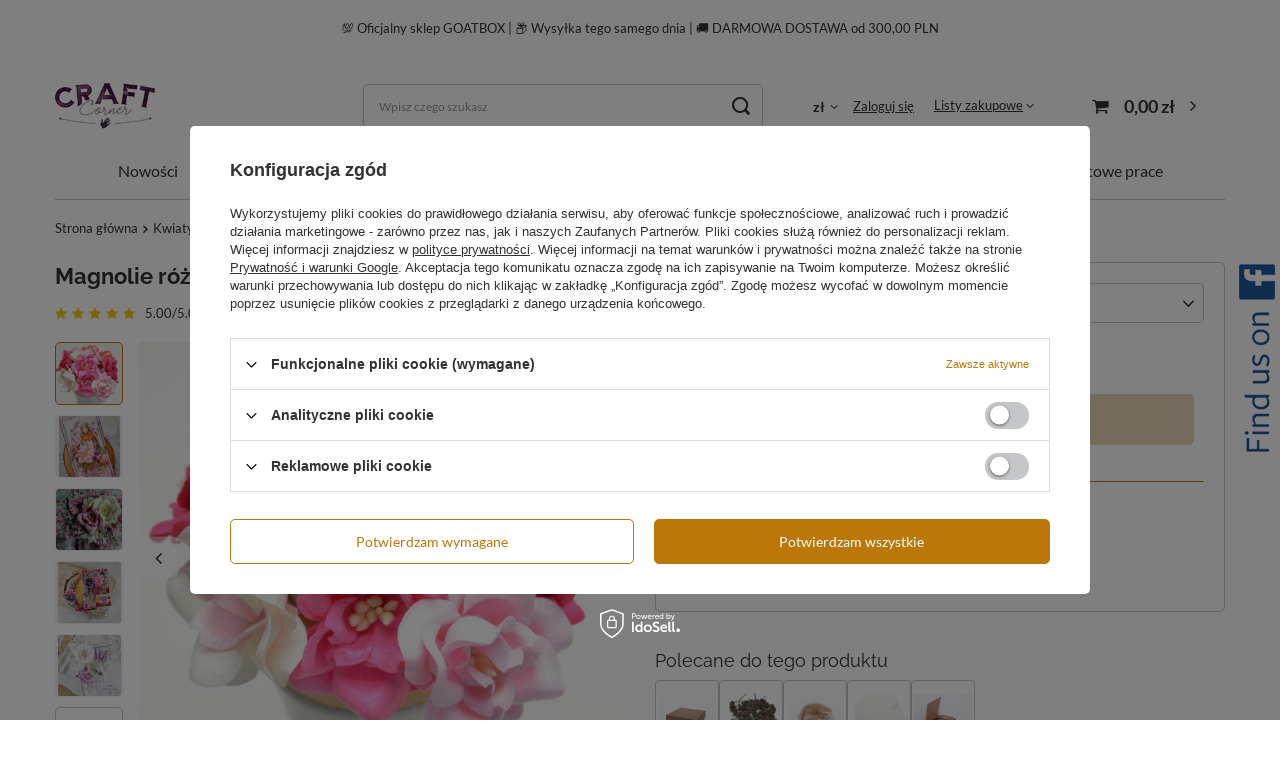

--- FILE ---
content_type: text/html; charset=utf-8
request_url: https://craftcorner.pl/product-pol-2499-Magnolie-rozowe-mix-IAR-10szt.html
body_size: 50677
content:
<!DOCTYPE html>
<html lang="pl" class="--vat --gross " ><head><link rel="preload" as="image" fetchpriority="high" href="/hpeciai/1c585dd779d076b8401e1cd736d46111/pol_pm_Magnolie-rozowe-mix-IAR-10szt-2499_1.jpg"><meta name="viewport" content="user-scalable=no, initial-scale = 1.0, maximum-scale = 1.0, width=device-width, viewport-fit=cover"><meta http-equiv="Content-Type" content="text/html; charset=utf-8"><meta http-equiv="X-UA-Compatible" content="IE=edge"><title>Magnolie różowe mix (IAR) 10szt</title><meta name="keywords" content=""><meta name="description" content="kwiaty ręcznie robione z wysokiej jakości papieru morwowego, wytwarzane i sprowadzane przez nas z Tajlandii"><link rel="icon" href="/gfx/pol/favicon.ico"><meta name="theme-color" content="#BB7808"><meta name="msapplication-navbutton-color" content="#BB7808"><meta name="apple-mobile-web-app-status-bar-style" content="#BB7808"><link rel="preload stylesheet" as="style" href="/gfx/pol/style.css.gzip?r=1705337415"><link rel="stylesheet" type="text/css" href="/gfx/pol/projector_style.css.gzip?r=1705337415"><style>
							#photos_slider[data-skeleton] .photos__link:before {
								padding-top: 1080px;
							}
							@media (min-width: 979px) {.photos__slider[data-skeleton] .photos__figure:not(.--nav):first-child .photos__link {
								max-height: 1080px;
							}}
						</style><script>var app_shop={urls:{prefix:'data="/gfx/'.replace('data="', '')+'pol/',graphql:'/graphql/v1/'},vars:{priceType:'gross',priceTypeVat:true,productDeliveryTimeAndAvailabilityWithBasket:false,geoipCountryCode:'US',fairShopLogo: { enabled: true, image: '/gfx/standards/superfair_light.svg'},currency:{id:'PLN',symbol:'zł',country:'pl',format:'###,##0.00',beforeValue:false,space:true,decimalSeparator:',',groupingSeparator:' '},language:{id:'pol',symbol:'pl',name:'Polski'},},txt:{priceTypeText:' brutto',},fn:{},fnrun:{},files:[],graphql:{}};const getCookieByName=(name)=>{const value=`; ${document.cookie}`;const parts = value.split(`; ${name}=`);if(parts.length === 2) return parts.pop().split(';').shift();return false;};if(getCookieByName('freeeshipping_clicked')){document.documentElement.classList.remove('--freeShipping');}if(getCookieByName('rabateCode_clicked')){document.documentElement.classList.remove('--rabateCode');}function hideClosedBars(){const closedBarsArray=JSON.parse(localStorage.getItem('closedBars'))||[];if(closedBarsArray.length){const styleElement=document.createElement('style');styleElement.textContent=`${closedBarsArray.map((el)=>`#${el}`).join(',')}{display:none !important;}`;document.head.appendChild(styleElement);}}hideClosedBars();</script><meta name="robots" content="index,follow"><meta name="rating" content="general"><meta name="Author" content=" na bazie IdoSell (www.idosell.com/shop).">
<!-- Begin LoginOptions html -->

<style>
#client_new_social .service_item[data-name="service_Apple"]:before, 
#cookie_login_social_more .service_item[data-name="service_Apple"]:before,
.oscop_contact .oscop_login__service[data-service="Apple"]:before {
    display: block;
    height: 2.6rem;
    content: url('/gfx/standards/apple.svg?r=1743165583');
}
.oscop_contact .oscop_login__service[data-service="Apple"]:before {
    height: auto;
    transform: scale(0.8);
}
#client_new_social .service_item[data-name="service_Apple"]:has(img.service_icon):before,
#cookie_login_social_more .service_item[data-name="service_Apple"]:has(img.service_icon):before,
.oscop_contact .oscop_login__service[data-service="Apple"]:has(img.service_icon):before {
    display: none;
}
</style>

<!-- End LoginOptions html -->

<!-- Open Graph -->
<meta property="og:type" content="website"><meta property="og:url" content="https://craftcorner.pl/product-pol-2499-Magnolie-rozowe-mix-IAR-10szt.html
"><meta property="og:title" content="Magnolie różowe mix (IAR) 10szt"><meta property="og:description" content="kwiaty ręcznie robione z wysokiej jakości papieru morwowego, wytwarzane i sprowadzane przez nas z Tajlandii"><meta property="og:locale" content="pl_PL"><meta property="og:image" content="https://craftcorner.pl/hpeciai/1c585dd779d076b8401e1cd736d46111/pol_pl_Magnolie-rozowe-mix-IAR-10szt-2499_1.jpg"><meta property="og:image:width" content="1282"><meta property="og:image:height" content="1080">
<!-- End Open Graph -->

<link rel="canonical" href="https://craftcorner.pl/product-pol-2499-Magnolie-rozowe-mix-IAR-10szt.html" />

<link rel="stylesheet" type="text/css" href="/data/designs/6561d1b7e66b74.90097455_14/gfx/pol/custom.css.gzip?r=1726120832">
<!-- Begin additional html or js -->


<!--3|1|2-->
<!-- Google Tag Manager -->
<script>(function(w,d,s,l,i){w[l]=w[l]||[];w[l].push({'gtm.start':
new Date().getTime(),event:'gtm.js'});var f=d.getElementsByTagName(s)[0],
j=d.createElement(s),dl=l!='dataLayer'?'&l='+l:'';j.async=true;j.src=
' https://www.googletagmanager.com/gtm.js?id='+i+dl;f.parentNode.insertBefore(j,f);
})(window,document,'script','dataLayer','GTM-T2V3WR5');</script>
<!-- End Google Tag Manager -->
<!--5|1|2-->
<style>.async-hide { opacity: 0 !important} </style>
<script>(function(a,s,y,n,c,h,i,d,e){s.className+=' '+y;h.start=1*new Date;
h.end=i=function(){s.className=s.className.replace(RegExp(' ?'+y),'')};
(a[n]=a[n]||[]).hide=h;setTimeout(function(){i();h.end=null},c);h.timeout=c;
})(window,document.documentElement,'async-hide','dataLayer',4000,
{'GTM-NQWKWM5':true});</script>

<script>
  (function(i,s,o,g,r,a,m){i['GoogleAnalyticsObject']=r;i[r]=i[r]||function(){
  (i[r].q=i[r].q||[]).push(arguments)},i[r].l=1*new Date();a=s.createElement(o),
  m=s.getElementsByTagName(o)[0];a.async=1;a.src=g;m.parentNode.insertBefore(a,m)
  })(window,document,'script','https://www.google-analytics.com/analytics.js','ga');
  ga('create', 'UA-107261986-1', 'auto');
  ga('require', 'GTM-NQWKWM5');
  ga('send', 'pageview');
</script>
<!--17|1|12| modified: 2024-01-29 20:05:02-->
<style>
.product__yousave, .product_name__block.--description, .product .price_sellby {
    display: none !important;
}
</style>
<!--21|1|12| modified: 2024-01-29 20:05:02-->
<style>
@media (min-width: 979px) {
    body {
        overflow: unset !important;
    }
}
</style>
<!--20|1|12| modified: 2024-01-29 20:05:02-->
<style>
@media (min-width: 979px) {
/* subsubnav */
    .navbar-subsubnav:not(.navbar-subnav .nav-item:hover > .navbar-subsubnav) {
        display: none !important;
    }
    .navbar-subnav {
        padding: 10px 0 !important;
    }
    .navbar-subnav > .nav-item {
        width: 100% !important;
    }
    .navbar-subnav .nav-item.nav-merge {
        padding: 0 !important;
    }
    .navbar-subnav .nav-item:not(.navbar-subsubnav .nav-item) {
        position: relative;
        padding: 0 10px;
    }
    .navbar-subnav .nav-item:hover > .navbar-subsubnav {
        position: absolute;
        left: 100%;
        top: 0;
        background: #FFF;
        border-radius: .8rem;
        border: 1px solid #c4c7c8;
        box-shadow: 0 0 20px -2px rgba(0,0,0,0.2);
        padding: 10px;
        width: max-content;
    }
    .navbar-subsubnav .nav-link {
        font-size: 1.4rem !important;
        padding: 5px 10px !important;
    }
/* subsubnav */

ul.navbar-nav {
    justify-content: center;
}
header .navbar-nav>li {
    position: relative;
}
header .navbar-nav>li:hover>ul {
    display: flex !important;
    flex-direction: column;
    flex-wrap: nowrap;
    width: max-content;
    left: 50% !important;
    position: absolute;
    transform: translateX(-50%) !important;
}
header .nav-link {
    font-weight: 400;
}
}
</style>
<!--19|1|12| modified: 2024-01-29 20:05:02-->
<style>
.main_page #main_hotspot_zone1 h2,
.main_page #main_hotspot_zone2 h2,
.main_page #main_hotspot_zone3 h2 {
    display: none !important;
}
.main_page .hotspot_banner {
    row-gap: 2.4rem;
    border-radius: .8rem;
    overflow: hidden;
}
.main_page h3.hotspot_banner__title {
    color: #333;
    text-align: left;
}
.main_page p.hotspot_banner__text {
    line-height: 160%;
    text-align: left;
}
@media (max-width: 479px) {
    .main_page h3.hotspot_banner__title {
        font-size: 2.4rem;
    }
    .main_page p.hotspot_banner__text {
        font-size: 1.4rem;
    }
}
@media (min-width: 480px) {
    .main_page h3.hotspot_banner__title {
        font-size: 3.2rem;
    }
    .main_page p.hotspot_banner__text {
        font-size: 1.6rem;
    }
}
.main_page a.hotspot_banner__link_more {
    padding: 1.2rem 2.4rem;
    background: #FFF;
    border: 1px solid #bb7808;
    border-radius: 5rem;
    color: #bb7808;
    text-decoration: none;
    position: relative;
}
@media (max-width: 978px) {
    .main_page a.hotspot_banner__link_more::after {
        content: '\f105';
        font-family: 'FontAwesome';
        margin-left: .4rem;
    }
}
@media (min-width: 979px) {
.main_page .hotspot_banner {
    border: 1px solid #bb7808;
}
.main_page .hotspot_banner__img {
    width: 50%;
}
.main_page .hotspot_banner__img img {
    height: 100%;
    width: 100%;
    object-fit: cover;
}
.main_page .hotspot_banner__content {
    width: 50%;
    gap: 2.4rem;
    padding: 0 6.4rem;
}
.main_page a.hotspot_banner__link_more::after {
    content: '';
    width: 0%;
    height: 1px;
    background: #bb7808;
    position: absolute;
    left: 2.4rem;
    bottom: 1.2rem;
    transition: width .25s ease;
}
.main_page a.hotspot_banner__link_more:hover:after {
    width: calc(100% - 4.8rem);
}
.main_page .flex-column-reverse .hotspot_banner__content {
    border-left: none;
    border-radius: 0 .8rem .8rem 0;
}
.main_page .flex-column .hotspot_banner__content {
    border-right: none;
    border-radius: .8rem 0 0 .8rem;
}
}
</style>
<!--22|1|12| modified: 2024-01-29 20:16:56-->
<style>
div#projector_express_section {
    display: none !important;
}
.projector_buy__number_wrapper {
    margin-bottom: 0 !important;
}
.projector_details .projector_buy__number .f-control {
    min-height: 51px;
}
@media (min-width: 758px) {
button#projector_button_basket {
    width: calc(80% + 10px) !important;
}
}
@media (max-width: 757px) {
button#projector_button_basket {
    width: calc(70% + 10px) !important;
}
}
</style>
<!--18|1|12| modified: 2024-01-29 20:05:02-->
<style>
.projector_page #products_associated_zone3 .products {
    justify-content: flex-start !important;
    gap: 1rem;
    margin: 0;
}
.projector_page #products_associated_zone3 .product {
    max-height: 6.4rem;
    max-width: 6.4rem;
    padding: .2rem !important;
    margin-left: 0 !important;
    margin-right: 0 !important;
    border: 1px solid #c4c7c8;
    border-radius: 0.4rem;
}
.projector_page #products_associated_zone3 a.product__icon {
    max-height: 6rem;
    max-width: 6rem;
    overflow: hidden;
}
.projector_page #products_associated_zone3 .hotspot__dots,
.projector_page #products_associated_zone3 .product .product__prices,
.projector_page #products_associated_zone3 .product h3 {
    display: none !important;
}
.projector_page #products_associated_zone3 .headline {
    margin: 0;
    align-items: flex-start;
}
.projector_page #products_associated_zone3 .headline .headline__name {
    font-size: 1.8rem;
}
.projector_page #products_associated_zone3 .headline::after {
    content: none;
}
.slick-list.draggable {
    min-height: 0 !important;
    max-height: 430px !important;
}
img.photos__photo {
    object-fit: cover;
    height: 430px !important;
}
</style>
<!--6|1|3-->
<!-- Global Site Tag (gtag.js) - Google Analytics -->
<script async src="https://www.googletagmanager.com/gtag/js?id=UA-107261986-1"></script>
<script>
  window.dataLayer = window.dataLayer || [];
  function gtag(){dataLayer.push(arguments)};
  gtag('js', new Date());

  gtag('config', 'UA-107261986-1');
</script>

<!--23|1|12-->
<style>
.basketedit_oneclick__button.--express-checkout.basketedit_express_checkout {
    display: none !important;
}
</style>
<!--24|1|13-->
<style>
#opinions_section {
  display: none !important;
}
</style>

<!-- End additional html or js -->
                <script>
                if (window.ApplePaySession && window.ApplePaySession.canMakePayments()) {
                    var applePayAvailabilityExpires = new Date();
                    applePayAvailabilityExpires.setTime(applePayAvailabilityExpires.getTime() + 2592000000); //30 days
                    document.cookie = 'applePayAvailability=yes; expires=' + applePayAvailabilityExpires.toUTCString() + '; path=/;secure;'
                    var scriptAppleJs = document.createElement('script');
                    scriptAppleJs.src = "/ajax/js/apple.js?v=3";
                    if (document.readyState === "interactive" || document.readyState === "complete") {
                          document.body.append(scriptAppleJs);
                    } else {
                        document.addEventListener("DOMContentLoaded", () => {
                            document.body.append(scriptAppleJs);
                        });  
                    }
                } else {
                    document.cookie = 'applePayAvailability=no; path=/;secure;'
                }
                </script>
                                <script>
                var listenerFn = function(event) {
                    if (event.origin !== "https://payment.idosell.com")
                        return;
                    
                    var isString = (typeof event.data === 'string' || event.data instanceof String);
                    if (!isString) return;
                    try {
                        var eventData = JSON.parse(event.data);
                    } catch (e) {
                        return;
                    }
                    if (!eventData) { return; }                                            
                    if (eventData.isError) { return; }
                    if (eventData.action != 'isReadyToPay') {return; }
                    
                    if (eventData.result.result && eventData.result.paymentMethodPresent) {
                        var googlePayAvailabilityExpires = new Date();
                        googlePayAvailabilityExpires.setTime(googlePayAvailabilityExpires.getTime() + 2592000000); //30 days
                        document.cookie = 'googlePayAvailability=yes; expires=' + googlePayAvailabilityExpires.toUTCString() + '; path=/;secure;'
                    } else {
                        document.cookie = 'googlePayAvailability=no; path=/;secure;'
                    }                                            
                }     
                if (!window.isAdded)
                {                                        
                    if (window.oldListener != null) {
                         window.removeEventListener('message', window.oldListener);
                    }                        
                    window.addEventListener('message', listenerFn);
                    window.oldListener = listenerFn;                                      
                       
                    const iframe = document.createElement('iframe');
                    iframe.src = "https://payment.idosell.com/assets/html/checkGooglePayAvailability.html?origin=https%3A%2F%2Fcraftcorner.pl";
                    iframe.style.display = 'none';                                            

                    if (document.readyState === "interactive" || document.readyState === "complete") {
                          if (!window.isAdded) {
                              window.isAdded = true;
                              document.body.append(iframe);
                          }
                    } else {
                        document.addEventListener("DOMContentLoaded", () => {
                            if (!window.isAdded) {
                              window.isAdded = true;
                              document.body.append(iframe);
                          }
                        });  
                    }  
                }
                </script>
                <script>
            var paypalScriptLoaded = null;
            var paypalScript = null;
            
            async function attachPaypalJs() {
                return new Promise((resolve, reject) => {
                    if (!paypalScript) {
                        paypalScript = document.createElement('script');
                        paypalScript.async = true;
                        paypalScript.setAttribute('data-namespace', "paypal_sdk");
                        paypalScript.setAttribute('data-partner-attribution-id', "IAIspzoo_Cart_PPCP");
                        paypalScript.addEventListener("load", () => {
                        paypalScriptLoaded = true;
                            resolve({status: true});
                        });
                        paypalScript.addEventListener("error", () => {
                            paypalScriptLoaded = true;
                            reject({status: false});
                         });
                        paypalScript.src = "https://www.paypal.com/sdk/js?client-id=AbxR9vIwE1hWdKtGu0gOkvPK2YRoyC9ulUhezbCUWnrjF8bjfwV-lfP2Rze7Bo8jiHIaC0KuaL64tlkD&components=buttons,funding-eligibility&currency=PLN&merchant-id=QXC72PAUXXKRQ&locale=pl_PL";
                        if (document.readyState === "interactive" || document.readyState === "complete") {
                            document.body.append(paypalScript);
                        } else {
                            document.addEventListener("DOMContentLoaded", () => {
                                document.body.append(paypalScript);
                            });  
                        }                                              
                    } else {
                        if (paypalScriptLoaded) {
                            resolve({status: true});
                        } else {
                            paypalScript.addEventListener("load", () => {
                                paypalScriptLoaded = true;
                                resolve({status: true});                            
                            });
                            paypalScript.addEventListener("error", () => {
                                paypalScriptLoaded = true;
                                reject({status: false});
                            });
                        }
                    }
                });
            }
            </script>
                <script>
                attachPaypalJs().then(() => {
                    let paypalEligiblePayments = [];
                    let payPalAvailabilityExpires = new Date();
                    payPalAvailabilityExpires.setTime(payPalAvailabilityExpires.getTime() + 86400000); //1 day
                    if (typeof(paypal_sdk) != "undefined") {
                        for (x in paypal_sdk.FUNDING) {
                            var buttonTmp = paypal_sdk.Buttons({
                                fundingSource: x.toLowerCase()
                            });
                            if (buttonTmp.isEligible()) {
                                paypalEligiblePayments.push(x);
                            }
                        }
                    }
                    if (paypalEligiblePayments.length > 0) {
                        document.cookie = 'payPalAvailability_PLN=' + paypalEligiblePayments.join(",") + '; expires=' + payPalAvailabilityExpires.toUTCString() + '; path=/; secure';
                        document.cookie = 'paypalMerchant=QXC72PAUXXKRQ; expires=' + payPalAvailabilityExpires.toUTCString() + '; path=/; secure';
                    } else {
                        document.cookie = 'payPalAvailability_PLN=-1; expires=' + payPalAvailabilityExpires.toUTCString() + '; path=/; secure';
                    }
                });
                </script><script src="/data/gzipFile/expressCheckout.js.gz"></script><script type="text/javascript" src="/expressCheckout/smileCheckout.php?v=3"></script><style>express-checkout:not(:defined){-webkit-appearance:none;background:0 0;display:block !important;outline:0;width:100%;min-height:48px;position:relative}</style></head><body>
<!-- Begin additional html or js -->


<!--4|1|2-->
<!-- Google Tag Manager (noscript) -->
<noscript><iframe src=" https://www.googletagmanager.com/ns.html?id=GTM-T2V3WR5";
height="0" width="0" style="display:none;visibility:hidden"></iframe></noscript>
<!-- End Google Tag Manager (noscript) -->

<!-- End additional html or js -->
<div id="container" class="projector_page container max-width-1200"><header class=" commercial_banner"><script class="ajaxLoad">app_shop.vars.vat_registered="true";app_shop.vars.currency_format="###,##0.00";app_shop.vars.currency_before_value=false;app_shop.vars.currency_space=true;app_shop.vars.symbol="zł";app_shop.vars.id="PLN";app_shop.vars.baseurl="http://craftcorner.pl/";app_shop.vars.sslurl="https://craftcorner.pl/";app_shop.vars.curr_url="%2Fproduct-pol-2499-Magnolie-rozowe-mix-IAR-10szt.html";var currency_decimal_separator=',';var currency_grouping_separator=' ';app_shop.vars.blacklist_extension=["exe","com","swf","js","php"];app_shop.vars.blacklist_mime=["application/javascript","application/octet-stream","message/http","text/javascript","application/x-deb","application/x-javascript","application/x-shockwave-flash","application/x-msdownload"];app_shop.urls.contact="/contact-pol.html";</script><div id="viewType" style="display:none"></div><div class="bars_top bars"><div class="bars__item" id="bar36" style="--background-color:#ffffff;--border-color:#ffffff;--font-color:;"><div class="bars__wrapper"><div class="bars__content"> 💯 Oficjalny sklep GOATBOX | 📦 Wysyłka tego samego dnia | 🚚 DARMOWA DOSTAWA od 300,00 PLN</div></div></div></div><script>document.documentElement.style.setProperty('--bars-height',`${document.querySelector('.bars_top').offsetHeight}px`);</script><div id="logo" class="d-flex align-items-center" data-bg="/data/gfx/mask/pol/top_1_big.jpg"><a href="/" target="_self"><img src="/data/gfx/mask/pol/logo_1_big.png" alt="" width="100" height="50"></a></div><form action="https://craftcorner.pl/search.php" method="get" id="menu_search" class="menu_search"><a href="#showSearchForm" class="menu_search__mobile"></a><div class="menu_search__block"><div class="menu_search__item --input"><input class="menu_search__input" type="text" name="text" autocomplete="off" placeholder="Wpisz czego szukasz"><button class="menu_search__submit" type="submit"></button></div><div class="menu_search__item --results search_result"></div></div></form><div id="menu_settings" class="align-items-center justify-content-center justify-content-lg-end"><div class="open_trigger"><span class="d-none d-md-inline-block flag_txt">zł</span><div class="menu_settings_wrapper d-md-none"><div class="menu_settings_inline"><div class="menu_settings_header">
								Język i waluta: 
							</div><div class="menu_settings_content"><span class="menu_settings_flag flag flag_pol"></span><strong class="menu_settings_value"><span class="menu_settings_language">pl</span><span> | </span><span class="menu_settings_currency">zł</span></strong></div></div><div class="menu_settings_inline"><div class="menu_settings_header">
								Dostawa do: 
							</div><div class="menu_settings_content"><strong class="menu_settings_value">Polska</strong></div></div></div><i class="icon-angle-down d-none d-md-inline-block"></i></div><form action="https://craftcorner.pl/settings.php" method="post"><ul><li><div class="form-group"><label for="menu_settings_curr">Waluta</label><div class="select-after"><select class="form-control" name="curr" id="menu_settings_curr"><option value="PLN" selected>zł</option><option value="EUR">EUR (1 zł = 0.2629EUR)
															</option></select></div></div><div class="form-group"><label for="menu_settings_country">Dostawa do</label><div class="select-after"><select class="form-control" name="country" id="menu_settings_country"><option value="1143020016">Austria</option><option value="1143020022">Belgia</option><option value="1143020029">Bośnia i Hercegowina</option><option value="1143020033">Bułgaria</option><option value="1143020038">Chorwacja</option><option value="1143020041">Czechy</option><option value="1143020042">Dania</option><option value="1143020051">Estonia</option><option value="1143020056">Finlandia</option><option value="1143020057">Francja</option><option value="1143020062">Grecja</option><option value="1170044709">Guernsey</option><option value="1143020075">Hiszpania</option><option value="1143020076">Holandia</option><option value="1143020083">Irlandia</option><option value="1143020089">Jersey</option><option value="1143020115">Liechtenstein</option><option value="1143020116">Litwa</option><option value="1143020118">Łotwa</option><option value="1143020117">Luksembourg</option><option value="1143020149">Norwegia</option><option selected value="1143020003">Polska</option><option value="1143020163">Portugalia</option><option value="1143020169">Rumunia</option><option value="1170044700">Serbia</option><option value="1143020182">Słowacja</option><option value="1143020183">Słowenia</option><option value="1143020192">Szwajcaria</option><option value="1143020193">Szwecja</option><option value="1143020210">Ukraina</option><option value="1143020217">Węgry</option><option value="1143020220">Włochy</option></select></div></div></li><li class="buttons"><button class="btn --solid --large" type="submit">
								Zastosuj zmiany
							</button></li></ul></form><div id="menu_additional"><a class="account_link" href="https://craftcorner.pl/login.php">Zaloguj się</a><div class="shopping_list_top" data-empty="true"><a href="https://craftcorner.pl/pl/shoppinglist/" class="wishlist_link slt_link --empty">Listy zakupowe</a><div class="slt_lists"><ul class="slt_lists__nav"><li class="slt_lists__nav_item" data-list_skeleton="true" data-list_id="true" data-shared="true"><a class="slt_lists__nav_link" data-list_href="true"><span class="slt_lists__nav_name" data-list_name="true"></span><span class="slt_lists__count" data-list_count="true">0</span></a></li><li class="slt_lists__nav_item --empty"><a class="slt_lists__nav_link --empty" href="https://craftcorner.pl/pl/shoppinglist/"><span class="slt_lists__nav_name" data-list_name="true">Lista zakupowa</span><span class="slt_lists__count" data-list_count="true">0</span></a></li></ul></div></div></div></div><div class="shopping_list_top_mobile d-none" data-empty="true"><a href="https://craftcorner.pl/pl/shoppinglist/" class="sltm_link --empty"></a></div><div id="menu_basket" class="topBasket --skeleton"><a class="topBasket__sub" href="/basketedit.php"><span class="badge badge-info"></span><strong class="topBasket__price">0,00 zł</strong></a><div class="topBasket__details --products" style="display: none;"><div class="topBasket__block --labels"><label class="topBasket__item --name">Produkt</label><label class="topBasket__item --sum">Ilość</label><label class="topBasket__item --prices">Cena</label></div><div class="topBasket__block --products"></div><div class="topBasket__block --oneclick topBasket_oneclick" data-lang="pol"><div class="topBasket_oneclick__label"><span class="topBasket_oneclick__text --fast">Szybkie zakupy <strong>1-Click</strong></span><span class="topBasket_oneclick__text --registration"> (bez rejestracji)</span></div><div class="topBasket_oneclick__items"><span class="topBasket_oneclick__item --paypal" title="PayPal"><img class="topBasket_oneclick__icon" src="/panel/gfx/payment_forms/236.png" alt="PayPal"></span><span class="topBasket_oneclick__item --googlePay" title="Google Pay"><img class="topBasket_oneclick__icon" src="/panel/gfx/payment_forms/237.png" alt="Google Pay"></span></div></div></div><div class="topBasket__details --shipping" style="display: none;"><span class="topBasket__name">Koszt dostawy od</span><span id="shipppingCost"></span></div><script>
						app_shop.vars.cache_html = true;
					</script></div><nav id="menu_categories" class="wide"><button type="button" class="navbar-toggler"><i class="icon-reorder"></i></button><div class="navbar-collapse" id="menu_navbar"><ul class="navbar-nav mx-md-n2"><li class="nav-item"><a  href="https://craftcorner.pl/Nowosc-snewproducts-pol.html?filter_default=n" target="_self" title="Nowości" class="nav-link" >Nowości</a></li><li class="nav-item"><a  href="https://craftcorner.pl/Promocja-spromo-pol.html" target="_self" title="Promocje" class="nav-link" >Promocje</a></li><li class="nav-item"><a  href="/pol_m_Bazy-GoatBox-168.html" target="_self" title="Bazy GoatBox" class="nav-link" >Bazy GoatBox</a><ul class="navbar-subnav"><li class="nav-item empty"><a  href="/pol_m_Bazy-GoatBox_Wysuwana-Slider-card-684.html" target="_self" title="Wysuwana / Slider card" class="nav-link" >Wysuwana / Slider card</a></li><li class="nav-item empty"><a  href="/pol_m_Bazy-GoatBox_Bazy-A6-170.html" target="_self" title="Bazy A6" class="nav-link" >Bazy A6</a></li><li class="nav-item empty"><a  href="/pol_m_Bazy-GoatBox_Bazy-A6-pionowe-888.html" target="_self" title="Bazy A6 pionowe" class="nav-link" >Bazy A6 pionowe</a></li><li class="nav-item empty"><a  href="/pol_m_Bazy-GoatBox_Bazy-A6-Swing-498.html" target="_self" title="Bazy A6 Swing" class="nav-link" >Bazy A6 Swing</a></li><li class="nav-item empty"><a  href="/pol_m_Bazy-GoatBox_Bazy-A6-parawan-441.html" target="_self" title="Bazy A6 parawan" class="nav-link" >Bazy A6 parawan</a></li><li class="nav-item empty"><a  href="/pol_m_Bazy-GoatBox_Baza-A6-Z-fold-881.html" target="_self" title="Baza A6 Z-fold " class="nav-link" >Baza A6 Z-fold </a></li><li class="nav-item empty"><a  href="/pol_m_Bazy-GoatBox_Bazy-kwadrat-13-5-cm-172.html" target="_self" title="Bazy kwadrat 13,5 cm" class="nav-link" >Bazy kwadrat 13,5 cm</a></li><li class="nav-item empty"><a  href="/pol_m_Bazy-GoatBox_Bazy-kwadrat-okiennica-13-5-cm-440.html" target="_self" title="Bazy kwadrat okiennica 13,5 cm" class="nav-link" >Bazy kwadrat okiennica 13,5 cm</a></li><li class="nav-item empty"><a  href="/pol_m_Bazy-GoatBox_Bazy-kwadrat-13-5cm-Swing-500.html" target="_self" title="Bazy kwadrat 13,5cm Swing" class="nav-link" >Bazy kwadrat 13,5cm Swing</a></li><li class="nav-item empty"><a  href="/pol_m_Bazy-GoatBox_Bazy-kwadrat-15-cm-407.html" target="_self" title="Bazy kwadrat 15 cm" class="nav-link" >Bazy kwadrat 15 cm</a></li><li class="nav-item empty"><a  href="/pol_m_Bazy-GoatBox_Baza-Twist-Pop-Up-15cm-598.html" target="_self" title="Baza Twist Pop Up 15cm" class="nav-link" >Baza Twist Pop Up 15cm</a></li><li class="nav-item empty"><a  href="/pol_m_Bazy-GoatBox_Bazy-kwadrat-okiennica-15-cm-408.html" target="_self" title="Bazy kwadrat okiennica 15 cm" class="nav-link" >Bazy kwadrat okiennica 15 cm</a></li><li class="nav-item empty"><a  href="/pol_m_Bazy-GoatBox_Bazy-Neverending-Card-15cm-611.html" target="_self" title="Bazy Neverending Card 15cm" class="nav-link" >Bazy Neverending Card 15cm</a></li><li class="nav-item empty"><a  href="/pol_m_Bazy-GoatBox_Bazy-kwadrat-15cm-Swing-501.html" target="_self" title="Bazy kwadrat 15cm Swing" class="nav-link" >Bazy kwadrat 15cm Swing</a></li><li class="nav-item empty"><a  href="/pol_m_Bazy-GoatBox_Bazy-kwadrat-15cm-sztaluga-585.html" target="_self" title="Bazy kwadrat 15cm sztaluga" class="nav-link" >Bazy kwadrat 15cm sztaluga</a></li><li class="nav-item empty"><a  href="/pol_m_Bazy-GoatBox_Bazy-DL-171.html" target="_self" title="Bazy DL" class="nav-link" >Bazy DL</a></li><li class="nav-item empty"><a  href="/pol_m_Bazy-GoatBox_Bazy-DL-poziome-499.html" target="_self" title="Bazy DL poziome" class="nav-link" >Bazy DL poziome</a></li><li class="nav-item empty"><a  href="/pol_m_Bazy-GoatBox_Bazy-DL-okiennica-pozioma-409.html" target="_self" title="Bazy DL okiennica pozioma" class="nav-link" >Bazy DL okiennica pozioma</a></li><li class="nav-item empty"><a  href="/pol_m_Bazy-GoatBox_Bazy-DL-okiennica-pionowa-502.html" target="_self" title="Bazy DL okiennica pionowa" class="nav-link" >Bazy DL okiennica pionowa</a></li><li class="nav-item empty"><a  href="/pol_m_Bazy-GoatBox_Bazy-z-kopertami-245.html" target="_self" title="Bazy z kopertami" class="nav-link" >Bazy z kopertami</a></li><li class="nav-item empty"><a  href="/pol_m_Bazy-GoatBox_Winietki-5-5x10-cm-392.html" target="_self" title="Winietki 5,5x10 cm" class="nav-link" >Winietki 5,5x10 cm</a></li><li class="nav-item empty"><a  href="/pol_m_Bazy-GoatBox_Winietki-7-5x13-5cm-442.html" target="_self" title="Winietki 7,5x13,5cm" class="nav-link" >Winietki 7,5x13,5cm</a></li><li class="nav-item"><a  href="/pol_m_Bazy-GoatBox_Bazy-Tagi-410.html" target="_self" title="Bazy Tagi" class="nav-link" >Bazy Tagi</a><ul class="navbar-subsubnav"><li class="nav-item"><a  href="/pol_m_Bazy-GoatBox_Bazy-Tagi_Baza-tag-zakladka-885.html" target="_self" title="Baza tag zakładka" class="nav-link" >Baza tag zakładka</a></li></ul></li><li class="nav-item empty"><a  href="/pol_m_Bazy-GoatBox_Zawieszki-na-butelke-584.html" target="_self" title="Zawieszki na butelkę" class="nav-link" >Zawieszki na butelkę</a></li><li class="nav-item empty"><a  href="/pol_m_Bazy-GoatBox_Kopertowka-678.html" target="_self" title="Kopertówka" class="nav-link" >Kopertówka</a></li><li class="nav-item empty"><a  href="/pol_m_Bazy-GoatBox_Shadow-card-trojwymiarowa-na-plasko-679.html" target="_self" title="Shadow card / trójwymiarowa na płasko" class="nav-link" >Shadow card / trójwymiarowa na płasko</a></li><li class="nav-item empty"><a  href="/pol_m_Bazy-GoatBox_Baza-CYFRA-718.html" target="_self" title="Baza CYFRA" class="nav-link" >Baza CYFRA</a></li><li class="nav-item empty"><a  href="/pol_m_Bazy-GoatBox_Baza-LITERA-739.html" target="_self" title="Baza LITERA" class="nav-link" >Baza LITERA</a></li><li class="nav-item"><a  href="/pol_m_Bazy-GoatBox_Bazy-albumowe-GoatBox-394.html" target="_self" title="Bazy albumowe GoatBox" class="nav-link" >Bazy albumowe GoatBox</a><ul class="navbar-subsubnav"><li class="nav-item"><a  href="/pol_m_Bazy-GoatBox_Bazy-albumowe-GoatBox_Kwadratowe-540.html" target="_self" title="Kwadratowe" class="nav-link" >Kwadratowe</a></li><li class="nav-item"><a  href="/pol_m_Bazy-GoatBox_Bazy-albumowe-GoatBox_Prostokatne-541.html" target="_self" title="Prostokątne" class="nav-link" >Prostokątne</a></li></ul></li><li class="nav-item empty"><a  href="/pol_m_Bazy-GoatBox_Baza-Latawiec-816.html" target="_self" title="Baza Latawiec" class="nav-link" >Baza Latawiec</a></li><li class="nav-item empty"><a  href="/pol_m_Bazy-GoatBox_Bazy-B6-886.html" target="_self" title="Bazy B6" class="nav-link" >Bazy B6</a></li><li class="nav-item empty"><a  href="/pol_m_Bazy-GoatBox_Bazy-B6-pionowe-887.html" target="_self" title="Bazy B6 pionowe" class="nav-link" >Bazy B6 pionowe</a></li></ul></li><li class="nav-item"><a  href="/pol_m_Papiery-173.html" target="_self" title="Papiery" class="nav-link" >Papiery</a><ul class="navbar-subnav"><li class="nav-item empty"><a  href="/pol_m_Papiery_Format-13-x-24-cm-267.html" target="_self" title="Format 13 x 24 cm" class="nav-link" >Format 13 x 24 cm</a></li><li class="nav-item empty"><a  href="/pol_m_Papiery_Format-19-x-25-cm-175.html" target="_self" title="Format 19 x 25 cm" class="nav-link" >Format 19 x 25 cm</a></li><li class="nav-item empty"><a  href="/pol_m_Papiery_Format-30-x-30-cm-384.html" target="_self" title="Format 30 x 30 cm" class="nav-link" >Format 30 x 30 cm</a></li><li class="nav-item"><a  href="/pol_m_Papiery_Craft-OClock-523.html" target="_self" title="Craft O'Clock" class="nav-link" >Craft O'Clock</a><ul class="navbar-subsubnav more"><li class="nav-item"><a  href="/pol_m_Papiery_Craft-OClock_Koncowki-kolekcji-901.html" target="_self" title="Końcówki kolekcji" class="nav-link" >Końcówki kolekcji</a></li><li class="nav-item"><a  href="/pol_m_Papiery_Craft-OClock_Okladki-albumowe-554.html" target="_self" title="Okładki albumowe" class="nav-link" >Okładki albumowe</a></li><li class="nav-item"><a  href="/pol_m_Papiery_Craft-OClock_Liscie-kwiatki-wianki-560.html" target="_self" title="Liście kwiatki wianki" class="nav-link" >Liście kwiatki wianki</a></li><li class="nav-item"><a  href="/pol_m_Papiery_Craft-OClock_BASIC-Craft-o-Clock-636.html" target="_self" title="BASIC Craft o Clock" class="nav-link" >BASIC Craft o Clock</a></li><li class="nav-item"><a  href="/pol_m_Papiery_Craft-OClock_NAPISY-638.html" target="_self" title="NAPISY " class="nav-link" >NAPISY </a></li><li class="nav-item"><a  href="/pol_m_Papiery_Craft-OClock_Cordial-Invitation-704.html" target="_self" title="Cordial Invitation" class="nav-link" >Cordial Invitation</a></li><li class="nav-item"><a  href="/pol_m_Papiery_Craft-OClock_My-sweet-treasure-705.html" target="_self" title="My sweet treasure" class="nav-link" >My sweet treasure</a></li><li class="nav-item"><a  href="/pol_m_Papiery_Craft-OClock_Safari-Friends-725.html" target="_self" title="Safari Friends" class="nav-link" >Safari Friends</a></li><li class="nav-item"><a  href="/pol_m_Papiery_Craft-OClock_Oh-Boy-Oh-Girl-740.html" target="_self" title="Oh Boy/ Oh Girl" class="nav-link" >Oh Boy/ Oh Girl</a></li><li class="nav-item"><a  href="/pol_m_Papiery_Craft-OClock_Garden-of-Harmony-741.html" target="_self" title="Garden of Harmony" class="nav-link" >Garden of Harmony</a></li><li class="nav-item"><a  href="/pol_m_Papiery_Craft-OClock_Unicorn-Sweet-773.html" target="_self" title="Unicorn Sweet" class="nav-link" >Unicorn Sweet</a></li><li class="nav-item"><a  href="/pol_m_Papiery_Craft-OClock_A-Day-to-Remember-792.html" target="_self" title="A Day to Remember" class="nav-link" >A Day to Remember</a></li><li class="nav-item"><a  href="/pol_m_Papiery_Craft-OClock_Tulip-Love-793.html" target="_self" title="Tulip Love" class="nav-link" >Tulip Love</a></li><li class="nav-item"><a  href="/pol_m_Papiery_Craft-OClock_Girl-Curl-810.html" target="_self" title="Girl &amp;amp; Curl" class="nav-link" >Girl &amp; Curl</a></li><li class="nav-item"><a  href="/pol_m_Papiery_Craft-OClock_Boy-Toy-811.html" target="_self" title="Boy &amp;amp; Toy" class="nav-link" >Boy &amp; Toy</a></li><li class="nav-item"><a  href="/pol_m_Papiery_Craft-OClock_Soulflowers-817.html" target="_self" title="Soulflowers" class="nav-link" >Soulflowers</a></li><li class="nav-item"><a  href="/pol_m_Papiery_Craft-OClock_Sunset-Mood-818.html" target="_self" title="Sunset Mood" class="nav-link" >Sunset Mood</a></li><li class="nav-item"><a  href="/pol_m_Papiery_Craft-OClock_Christmas-everywhere-829.html" target="_self" title="Christmas everywhere" class="nav-link" >Christmas everywhere</a></li><li class="nav-item"><a  href="/pol_m_Papiery_Craft-OClock_Savor-the-Moment-877.html" target="_self" title="Savor the Moment" class="nav-link" >Savor the Moment</a></li><li class="nav-item"><a  href="/pol_m_Papiery_Craft-OClock_Nighttime-Chill-879.html" target="_self" title="Nighttime Chill" class="nav-link" >Nighttime Chill</a></li><li class="nav-item"><a  href="/pol_m_Papiery_Craft-OClock_Cherished-Memories-889.html" target="_self" title="Cherished Memories" class="nav-link" >Cherished Memories</a></li><li class="nav-item"><a  href="/pol_m_Papiery_Craft-OClock_Rose-Emotions-890.html" target="_self" title="Rose Emotions" class="nav-link" >Rose Emotions</a></li><li class="nav-item"><a  href="/pol_m_Papiery_Craft-OClock_Its-My-Party-900.html" target="_self" title="It's My Party" class="nav-link" >It's My Party</a></li><li class="nav-item"><a  href="/pol_m_Papiery_Craft-OClock_Heart-of-the-Sun-902.html" target="_self" title="Heart of the Sun" class="nav-link" >Heart of the Sun</a></li><li class="nav-item"><a  href="/pol_m_Papiery_Craft-OClock_Summer-Adventures-908.html" target="_self" title="Summer Adventures" class="nav-link" >Summer Adventures</a></li><li class="nav-item"><a  href="/pol_m_Papiery_Craft-OClock_Mindfulness-Time-909.html" target="_self" title="Mindfulness Time" class="nav-link" >Mindfulness Time</a></li><li class="nav-item"><a  href="/pol_m_Papiery_Craft-OClock_Sprites-of-Harmony-914.html" target="_self" title="Sprites of Harmony" class="nav-link" >Sprites of Harmony</a></li><li class="nav-item"><a  href="/pol_m_Papiery_Craft-OClock_Jolly-Season-915.html" target="_self" title="Jolly Season" class="nav-link" >Jolly Season</a></li><li class="nav-item"><a  href="/pol_m_Papiery_Craft-OClock_Plum-Caramel-922.html" target="_self" title="Plum &amp;amp; Caramel" class="nav-link" >Plum &amp; Caramel</a></li><li class="nav-item"><a  href="/pol_m_Papiery_Craft-OClock_Timeless-Grace-923.html" target="_self" title="Timeless Grace" class="nav-link" >Timeless Grace</a></li><li class="nav-item"><a  href="/pol_m_Papiery_Craft-OClock_Creative-Extras-Zestawy-dodatkow-tematycznych-927.html" target="_self" title="Creative Extras - Zestawy dodatków tematycznych" class="nav-link" >Creative Extras - Zestawy dodatków tematycznych</a></li><li class="nav-item --extend"><a href="" class="nav-link" txt_alt="- Zwiń">+ Rozwiń</a></li></ul></li><li class="nav-item"><a  href="/pol_m_Papiery_Scrap-and-Me-443.html" target="_self" title="Scrap and Me" class="nav-link" >Scrap and Me</a><ul class="navbar-subsubnav more"><li class="nav-item"><a  href="/pol_m_Papiery_Scrap-and-Me_Wykrojniki-899.html" target="_self" title="Wykrojniki" class="nav-link" >Wykrojniki</a></li><li class="nav-item"><a  href="/pol_m_Papiery_Scrap-and-Me_Oh-Baby-910.html" target="_self" title="Oh, Baby" class="nav-link" >Oh, Baby</a></li><li class="nav-item"><a  href="/pol_m_Papiery_Scrap-and-Me_Sunday-Morning-898.html" target="_self" title="Sunday Morning" class="nav-link" >Sunday Morning</a></li><li class="nav-item"><a  href="/pol_m_Papiery_Scrap-and-Me_4-Him-893.html" target="_self" title="4 Him" class="nav-link" >4 Him</a></li><li class="nav-item"><a  href="/pol_m_Papiery_Scrap-and-Me_White-Roses-880.html" target="_self" title="White Roses" class="nav-link" >White Roses</a></li><li class="nav-item"><a  href="/pol_m_Papiery_Scrap-and-Me_Amidst-The-Roses-617.html" target="_self" title="Amidst The Roses" class="nav-link" >Amidst The Roses</a></li><li class="nav-item"><a  href="/pol_m_Papiery_Scrap-and-Me_Little-Cuties-454.html" target="_self" title="Little Cuties" class="nav-link" >Little Cuties</a></li><li class="nav-item"><a  href="/pol_m_Papiery_Scrap-and-Me_Joyful-kids-605.html" target="_self" title="Joyful kids" class="nav-link" >Joyful kids</a></li><li class="nav-item"><a  href="/pol_m_Papiery_Scrap-and-Me_Simple-Story-Beige-474.html" target="_self" title="Simple Story Beige" class="nav-link" >Simple Story Beige</a></li><li class="nav-item"><a  href="/pol_m_Papiery_Scrap-and-Me_Pink-Blossom-Celebrations-Rouge-518.html" target="_self" title="Pink Blossom/ Celebrations Rouge" class="nav-link" >Pink Blossom/ Celebrations Rouge</a></li><li class="nav-item"><a  href="/pol_m_Papiery_Scrap-and-Me_Celebrations-Blue-528.html" target="_self" title="Celebrations Blue" class="nav-link" >Celebrations Blue</a></li><li class="nav-item"><a  href="/pol_m_Papiery_Scrap-and-Me_Blooming-Magnolia-623.html" target="_self" title="Blooming Magnolia" class="nav-link" >Blooming Magnolia</a></li><li class="nav-item"><a  href="/pol_m_Papiery_Scrap-and-Me_Something-Else-579.html" target="_self" title="Something Else" class="nav-link" >Something Else</a></li><li class="nav-item"><a  href="/pol_m_Papiery_Scrap-and-Me_Meadow-Impressions-588.html" target="_self" title="Meadow Impressions" class="nav-link" >Meadow Impressions</a></li><li class="nav-item"><a  href="/pol_m_Papiery_Scrap-and-Me_Nice-Moments-606.html" target="_self" title="Nice Moments" class="nav-link" >Nice Moments</a></li><li class="nav-item"><a  href="/pol_m_Papiery_Scrap-and-Me_Holly-Jolly-Christmas-Boze-Narodzenie-464.html" target="_self" title="Holly Jolly Christmas - Boże Narodzenie" class="nav-link" >Holly Jolly Christmas - Boże Narodzenie</a></li><li class="nav-item"><a  href="/pol_m_Papiery_Scrap-and-Me_Especially-For-You-632.html" target="_self" title="Especially For You" class="nav-link" >Especially For You</a></li><li class="nav-item"><a  href="/pol_m_Papiery_Scrap-and-Me_Rosy-Days-Sapphire-Days-637.html" target="_self" title="Rosy Days/ Sapphire Days" class="nav-link" >Rosy Days/ Sapphire Days</a></li><li class="nav-item"><a  href="/pol_m_Papiery_Scrap-and-Me_Aquarelles-643.html" target="_self" title="Aquarelles" class="nav-link" >Aquarelles</a></li><li class="nav-item"><a  href="/pol_m_Papiery_Scrap-and-Me_Bright-Soft-649.html" target="_self" title="Bright &amp;amp; Soft" class="nav-link" >Bright &amp; Soft</a></li><li class="nav-item"><a  href="/pol_m_Papiery_Scrap-and-Me_Vintage-Garden-673.html" target="_self" title="Vintage Garden " class="nav-link" >Vintage Garden </a></li><li class="nav-item"><a  href="/pol_m_Papiery_Scrap-and-Me_Frosty-Days-683.html" target="_self" title="Frosty Days" class="nav-link" >Frosty Days</a></li><li class="nav-item"><a  href="/pol_m_Papiery_Scrap-and-Me_Grunge-Backgrounds-695.html" target="_self" title="Grunge Backgrounds" class="nav-link" >Grunge Backgrounds</a></li><li class="nav-item"><a  href="/pol_m_Papiery_Scrap-and-Me_Sunflowers-Sloneczniki-696.html" target="_self" title="Sunflowers Słoneczniki" class="nav-link" >Sunflowers Słoneczniki</a></li><li class="nav-item"><a  href="/pol_m_Papiery_Scrap-and-Me_Afternoon-Sky-703.html" target="_self" title="Afternoon Sky" class="nav-link" >Afternoon Sky</a></li><li class="nav-item"><a  href="/pol_m_Papiery_Scrap-and-Me_Spring-Purple-712.html" target="_self" title="Spring Purple" class="nav-link" >Spring Purple</a></li><li class="nav-item"><a  href="/pol_m_Papiery_Scrap-and-Me_Magic-Christmas-721.html" target="_self" title="Magic Christmas" class="nav-link" >Magic Christmas</a></li><li class="nav-item"><a  href="/pol_m_Papiery_Scrap-and-Me_Beauties-722.html" target="_self" title="Beauties" class="nav-link" >Beauties</a></li><li class="nav-item"><a  href="/pol_m_Papiery_Scrap-and-Me_Dream-a-Little-728.html" target="_self" title="Dream a Little" class="nav-link" >Dream a Little</a></li><li class="nav-item"><a  href="/pol_m_Papiery_Scrap-and-Me_Summer-Meadow-751.html" target="_self" title="Summer Meadow" class="nav-link" >Summer Meadow</a></li><li class="nav-item"><a  href="/pol_m_Papiery_Scrap-and-Me_Happy-Holidays-758.html" target="_self" title="Happy Holidays" class="nav-link" >Happy Holidays</a></li><li class="nav-item"><a  href="/pol_m_Papiery_Scrap-and-Me_Watercolors-775.html" target="_self" title="Watercolors" class="nav-link" >Watercolors</a></li><li class="nav-item"><a  href="/pol_m_Papiery_Scrap-and-Me_Blue-Roses-Pink-Roses-799.html" target="_self" title="Blue Roses Pink Roses " class="nav-link" >Blue Roses Pink Roses </a></li><li class="nav-item"><a  href="/pol_m_Papiery_Scrap-and-Me_Sunny-Blooms-815.html" target="_self" title="Sunny Blooms" class="nav-link" >Sunny Blooms</a></li><li class="nav-item"><a  href="/pol_m_Papiery_Scrap-and-Me_Rustic-Christmas-833.html" target="_self" title="Rustic Christmas" class="nav-link" >Rustic Christmas</a></li><li class="nav-item"><a  href="/pol_m_Papiery_Scrap-and-Me_Winter-Sparkle-918.html" target="_self" title="Winter Sparkle" class="nav-link" >Winter Sparkle</a></li><li class="nav-item"><a  href="/pol_m_Papiery_Scrap-and-Me_Simple-Story-4-925.html" target="_self" title="Simple Story 4" class="nav-link" >Simple Story 4</a></li><li class="nav-item --extend"><a href="" class="nav-link" txt_alt="- Zwiń">+ Rozwiń</a></li></ul></li><li class="nav-item empty"><a  href="/pol_m_Papiery_ZoJu-Design-604.html" target="_self" title="ZoJu Design" class="nav-link" >ZoJu Design</a></li><li class="nav-item"><a  href="/pol_m_Papiery_P13-Piatek-Trzynastego-594.html" target="_self" title="P13 Piątek Trzynastego " class="nav-link" >P13 Piątek Trzynastego </a><ul class="navbar-subsubnav more"><li class="nav-item"><a  href="/pol_m_Papiery_P13-Piatek-Trzynastego-_Four-Seasons-626.html" target="_self" title="Four Seasons" class="nav-link" >Four Seasons</a></li><li class="nav-item"><a  href="/pol_m_Papiery_P13-Piatek-Trzynastego-_Inne-kolekcje-ostatnie-sztuki-wyprzedaz-627.html" target="_self" title="Inne kolekcje, ostatnie sztuki, wyprzedaż %" class="nav-link" >Inne kolekcje, ostatnie sztuki, wyprzedaż %</a></li><li class="nav-item"><a  href="/pol_m_Papiery_P13-Piatek-Trzynastego-_Mala-Dziewczynka-657.html" target="_self" title="Mała Dziewczynka" class="nav-link" >Mała Dziewczynka</a></li><li class="nav-item"><a  href="/pol_m_Papiery_P13-Piatek-Trzynastego-_Christmas-Treats-658.html" target="_self" title="Christmas Treats" class="nav-link" >Christmas Treats</a></li><li class="nav-item"><a  href="/pol_m_Papiery_P13-Piatek-Trzynastego-_Girl-Gang-659.html" target="_self" title="Girl Gang" class="nav-link" >Girl Gang</a></li><li class="nav-item"><a  href="/pol_m_Papiery_P13-Piatek-Trzynastego-_Baby-Joy-660.html" target="_self" title="Baby Joy" class="nav-link" >Baby Joy</a></li><li class="nav-item"><a  href="/pol_m_Papiery_P13-Piatek-Trzynastego-_Around-the-Table-661.html" target="_self" title="Around the Table" class="nav-link" >Around the Table</a></li><li class="nav-item"><a  href="/pol_m_Papiery_P13-Piatek-Trzynastego-_Forest-Tea-Party-662.html" target="_self" title="Forest Tea Party" class="nav-link" >Forest Tea Party</a></li><li class="nav-item"><a  href="/pol_m_Papiery_P13-Piatek-Trzynastego-_Free-Spirit-663.html" target="_self" title="Free Spirit" class="nav-link" >Free Spirit</a></li><li class="nav-item"><a  href="/pol_m_Papiery_P13-Piatek-Trzynastego-_Alwyas-and-Forever-664.html" target="_self" title="Alwyas and Forever" class="nav-link" >Alwyas and Forever</a></li><li class="nav-item"><a  href="/pol_m_Papiery_P13-Piatek-Trzynastego-_The-Garden-of-Books-665.html" target="_self" title="The Garden of Books" class="nav-link" >The Garden of Books</a></li><li class="nav-item"><a  href="/pol_m_Papiery_P13-Piatek-Trzynastego-_Stiched-with-Love-666.html" target="_self" title="Stiched with Love" class="nav-link" >Stiched with Love</a></li><li class="nav-item"><a  href="/pol_m_Papiery_P13-Piatek-Trzynastego-_Cosy-Winter-667.html" target="_self" title="Cosy Winter" class="nav-link" >Cosy Winter</a></li><li class="nav-item"><a  href="/pol_m_Papiery_P13-Piatek-Trzynastego-_Cute-Co-668.html" target="_self" title="Cute &amp;amp;Co." class="nav-link" >Cute &amp;Co.</a></li><li class="nav-item"><a  href="/pol_m_Papiery_P13-Piatek-Trzynastego-_Sugar-and-Spice-669.html" target="_self" title="Sugar and Spice" class="nav-link" >Sugar and Spice</a></li><li class="nav-item"><a  href="/pol_m_Papiery_P13-Piatek-Trzynastego-_We-Are-Family-670.html" target="_self" title="We Are Family" class="nav-link" >We Are Family</a></li><li class="nav-item"><a  href="/pol_m_Papiery_P13-Piatek-Trzynastego-_Beyond-the-Sea-671.html" target="_self" title="Beyond the Sea" class="nav-link" >Beyond the Sea</a></li><li class="nav-item"><a  href="/pol_m_Papiery_P13-Piatek-Trzynastego-_Til-we-meet-again-672.html" target="_self" title="Til we meet again" class="nav-link" >Til we meet again</a></li><li class="nav-item"><a  href="/pol_m_Papiery_P13-Piatek-Trzynastego-_Happy-Halloween-680.html" target="_self" title="Happy Halloween" class="nav-link" >Happy Halloween</a></li><li class="nav-item"><a  href="/pol_m_Papiery_P13-Piatek-Trzynastego-_Good-Night-681.html" target="_self" title="Good Night" class="nav-link" >Good Night</a></li><li class="nav-item"><a  href="/pol_m_Papiery_P13-Piatek-Trzynastego-_Time-to-Relax-682.html" target="_self" title="Time to Relax" class="nav-link" >Time to Relax</a></li><li class="nav-item"><a  href="/pol_m_Papiery_P13-Piatek-Trzynastego-_No-planet-B-687.html" target="_self" title="No planet B" class="nav-link" >No planet B</a></li><li class="nav-item"><a  href="/pol_m_Papiery_P13-Piatek-Trzynastego-_Let-your-creativity-bloom-688.html" target="_self" title="Let your creativity bloom" class="nav-link" >Let your creativity bloom</a></li><li class="nav-item"><a  href="/pol_m_Papiery_P13-Piatek-Trzynastego-_You-Can-Be-Anything-698.html" target="_self" title="You Can Be Anything" class="nav-link" >You Can Be Anything</a></li><li class="nav-item"><a  href="/pol_m_Papiery_P13-Piatek-Trzynastego-_BirdHouse-719.html" target="_self" title="BirdHouse" class="nav-link" >BirdHouse</a></li><li class="nav-item"><a  href="/pol_m_Papiery_P13-Piatek-Trzynastego-_Dear-Love-720.html" target="_self" title="Dear Love" class="nav-link" >Dear Love</a></li><li class="nav-item"><a  href="/pol_m_Papiery_P13-Piatek-Trzynastego-_Secret-Garden-726.html" target="_self" title="Secret Garden" class="nav-link" >Secret Garden</a></li><li class="nav-item"><a  href="/pol_m_Papiery_P13-Piatek-Trzynastego-_Woodland-Cuties-727.html" target="_self" title="Woodland Cuties" class="nav-link" >Woodland Cuties</a></li><li class="nav-item"><a  href="/pol_m_Papiery_P13-Piatek-Trzynastego-_Have-Fun-734.html" target="_self" title="Have Fun" class="nav-link" >Have Fun</a></li><li class="nav-item"><a  href="/pol_m_Papiery_P13-Piatek-Trzynastego-_Naturalist-797.html" target="_self" title="Naturalist" class="nav-link" >Naturalist</a></li><li class="nav-item"><a  href="/pol_m_Papiery_P13-Piatek-Trzynastego-_Believe-in-Fairies-806.html" target="_self" title="Believe in Fairies" class="nav-link" >Believe in Fairies</a></li><li class="nav-item"><a  href="/pol_m_Papiery_P13-Piatek-Trzynastego-_Travel-Journal-807.html" target="_self" title="Travel Journal" class="nav-link" >Travel Journal</a></li><li class="nav-item --extend"><a href="" class="nav-link" txt_alt="- Zwiń">+ Rozwiń</a></li></ul></li><li class="nav-item"><a  href="/pol_m_Papiery_Mintay-Papers-by-Karola-460.html" target="_self" title="Mintay Papers by Karola" class="nav-link" >Mintay Papers by Karola</a><ul class="navbar-subsubnav more"><li class="nav-item"><a  href="/pol_m_Papiery_Mintay-Papers-by-Karola_Antique-Shop-872.html" target="_self" title="Antique Shop" class="nav-link" >Antique Shop</a></li><li class="nav-item"><a  href="/pol_m_Papiery_Mintay-Papers-by-Karola_Apple-Season-653.html" target="_self" title="Apple Season" class="nav-link" >Apple Season</a></li><li class="nav-item"><a  href="/pol_m_Papiery_Mintay-Papers-by-Karola_Blissful-Time-848.html" target="_self" title="Blissful Time" class="nav-link" >Blissful Time</a></li><li class="nav-item"><a  href="/pol_m_Papiery_Mintay-Papers-by-Karola_Bohemian-Wedding-863.html" target="_self" title="Bohemian Wedding" class="nav-link" >Bohemian Wedding</a></li><li class="nav-item"><a  href="/pol_m_Papiery_Mintay-Papers-by-Karola_Botany-844.html" target="_self" title="Botany" class="nav-link" >Botany</a></li><li class="nav-item"><a  href="/pol_m_Papiery_Mintay-Papers-by-Karola_Chocolate-Kiss-867.html" target="_self" title="Chocolate Kiss" class="nav-link" >Chocolate Kiss</a></li><li class="nav-item"><a  href="/pol_m_Papiery_Mintay-Papers-by-Karola_City-of-Love-841.html" target="_self" title="City of Love" class="nav-link" >City of Love</a></li><li class="nav-item"><a  href="/pol_m_Papiery_Mintay-Papers-by-Karola_Coastal-Memories-856.html" target="_self" title="Coastal Memories" class="nav-link" >Coastal Memories</a></li><li class="nav-item"><a  href="/pol_m_Papiery_Mintay-Papers-by-Karola_Day-by-Day-838.html" target="_self" title="Day by Day" class="nav-link" >Day by Day</a></li><li class="nav-item"><a  href="/pol_m_Papiery_Mintay-Papers-by-Karola_Dreamland-853.html" target="_self" title="Dreamland" class="nav-link" >Dreamland</a></li><li class="nav-item"><a  href="/pol_m_Papiery_Mintay-Papers-by-Karola_Elodie-859.html" target="_self" title="Elodie" class="nav-link" >Elodie</a></li><li class="nav-item"><a  href="/pol_m_Papiery_Mintay-Papers-by-Karola_Garage-860.html" target="_self" title="Garage" class="nav-link" >Garage</a></li><li class="nav-item"><a  href="/pol_m_Papiery_Mintay-Papers-by-Karola_Golden-Days-850.html" target="_self" title="Golden Days" class="nav-link" >Golden Days</a></li><li class="nav-item"><a  href="/pol_m_Papiery_Mintay-Papers-by-Karola_Grandmas-Attic-849.html" target="_self" title="Grandmas Attic" class="nav-link" >Grandmas Attic</a></li><li class="nav-item"><a  href="/pol_m_Papiery_Mintay-Papers-by-Karola_Her-Story-868.html" target="_self" title="Her Story" class="nav-link" >Her Story</a></li><li class="nav-item"><a  href="/pol_m_Papiery_Mintay-Papers-by-Karola_Joy-of-Life-845.html" target="_self" title="Joy of Life" class="nav-link" >Joy of Life</a></li><li class="nav-item"><a  href="/pol_m_Papiery_Mintay-Papers-by-Karola_Lady-839.html" target="_self" title="Lady" class="nav-link" >Lady</a></li><li class="nav-item"><a  href="/pol_m_Papiery_Mintay-Papers-by-Karola_Lavender-Farm-846.html" target="_self" title="Lavender Farm" class="nav-link" >Lavender Farm</a></li><li class="nav-item"><a  href="/pol_m_Papiery_Mintay-Papers-by-Karola_Lilac-Garden-854.html" target="_self" title="Lilac Garden" class="nav-link" >Lilac Garden</a></li><li class="nav-item"><a  href="/pol_m_Papiery_Mintay-Papers-by-Karola_Little-One-861.html" target="_self" title="Little One" class="nav-link" >Little One</a></li><li class="nav-item"><a  href="/pol_m_Papiery_Mintay-Papers-by-Karola_Mamarazzi-842.html" target="_self" title="Mamarazzi" class="nav-link" >Mamarazzi</a></li><li class="nav-item"><a  href="/pol_m_Papiery_Mintay-Papers-by-Karola_Mediterranean-Heaven-870.html" target="_self" title="Mediterranean Heaven" class="nav-link" >Mediterranean Heaven</a></li><li class="nav-item"><a  href="/pol_m_Papiery_Mintay-Papers-by-Karola_Mr-Fix-It-871.html" target="_self" title="Mr. Fix It" class="nav-link" >Mr. Fix It</a></li><li class="nav-item"><a  href="/pol_m_Papiery_Mintay-Papers-by-Karola_Nanas-Kitchen-869.html" target="_self" title="Nana's Kitchen" class="nav-link" >Nana's Kitchen</a></li><li class="nav-item"><a  href="/pol_m_Papiery_Mintay-Papers-by-Karola_Peony-Garden-865.html" target="_self" title="Peony Garden" class="nav-link" >Peony Garden</a></li><li class="nav-item"><a  href="/pol_m_Papiery_Mintay-Papers-by-Karola_Places-We-Go-866.html" target="_self" title="Places We Go" class="nav-link" >Places We Go</a></li><li class="nav-item"><a  href="/pol_m_Papiery_Mintay-Papers-by-Karola_Rustic-Charms-855.html" target="_self" title="Rustic Charms" class="nav-link" >Rustic Charms</a></li><li class="nav-item"><a  href="/pol_m_Papiery_Mintay-Papers-by-Karola_School-Days-864.html" target="_self" title="School Days" class="nav-link" >School Days</a></li><li class="nav-item"><a  href="/pol_m_Papiery_Mintay-Papers-by-Karola_Seaside-Escape-843.html" target="_self" title="Seaside Escape" class="nav-link" >Seaside Escape</a></li><li class="nav-item"><a  href="/pol_m_Papiery_Mintay-Papers-by-Karola_Sunset-Beach-847.html" target="_self" title="Sunset Beach" class="nav-link" >Sunset Beach</a></li><li class="nav-item"><a  href="/pol_m_Papiery_Mintay-Papers-by-Karola_Woodland-837.html" target="_self" title="Woodland" class="nav-link" >Woodland</a></li><li class="nav-item"><a  href="/pol_m_Papiery_Mintay-Papers-by-Karola_Written-Memories-835.html" target="_self" title="Written Memories" class="nav-link" >Written Memories</a></li><li class="nav-item"><a  href="/pol_m_Papiery_Mintay-Papers-by-Karola_Yes-I-do-840.html" target="_self" title="Yes, I do" class="nav-link" >Yes, I do</a></li><li class="nav-item"><a  href="/pol_m_Papiery_Mintay-Papers-by-Karola_BOOKI-i-inne-do-wycinania-655.html" target="_self" title="BOOKI (i inne do wycinania)" class="nav-link" >BOOKI (i inne do wycinania)</a></li><li class="nav-item"><a  href="/pol_m_Papiery_Mintay-Papers-by-Karola_BOZE-NARODZENIE-654.html" target="_self" title="BOŻE NARODZENIE" class="nav-link" >BOŻE NARODZENIE</a></li><li class="nav-item"><a  href="/pol_m_Papiery_Mintay-Papers-by-Karola_Napisy-874.html" target="_self" title="Napisy" class="nav-link" >Napisy</a></li><li class="nav-item"><a  href="/pol_m_Papiery_Mintay-Papers-by-Karola_Starsze-kolekcje-677.html" target="_self" title="Starsze kolekcje " class="nav-link" >Starsze kolekcje </a></li><li class="nav-item"><a  href="/pol_m_Papiery_Mintay-Papers-by-Karola_Tekturowe-Naklejki-656.html" target="_self" title="Tekturowe Naklejki" class="nav-link" >Tekturowe Naklejki</a></li><li class="nav-item --extend"><a href="" class="nav-link" txt_alt="- Zwiń">+ Rozwiń</a></li></ul></li><li class="nav-item empty"><a  href="/pol_m_Papiery_Margaret-699.html" target="_self" title="Margaret " class="nav-link" >Margaret </a></li><li class="nav-item"><a  href="/pol_m_Papiery_Alchemy-of-Art-Karolina-Bukowska-759.html" target="_self" title="Alchemy of Art (Karolina Bukowska)" class="nav-link" >Alchemy of Art (Karolina Bukowska)</a><ul class="navbar-subsubnav more"><li class="nav-item"><a  href="/pol_m_Papiery_Alchemy-of-Art-Karolina-Bukowska-_The-World-of-Fairies-Swiat-Wrozek-906.html" target="_self" title="The World of Fairies - Świat Wróżek" class="nav-link" >The World of Fairies - Świat Wróżek</a></li><li class="nav-item"><a  href="/pol_m_Papiery_Alchemy-of-Art-Karolina-Bukowska-_In-the-morning-O-poranku-904.html" target="_self" title="In the morning - O poranku" class="nav-link" >In the morning - O poranku</a></li><li class="nav-item"><a  href="/pol_m_Papiery_Alchemy-of-Art-Karolina-Bukowska-_Memories-from-the-trip-Wspomnienia-z-podrozy-903.html" target="_self" title="Memories from the trip - Wspomnienia z podróży" class="nav-link" >Memories from the trip - Wspomnienia z podróży</a></li><li class="nav-item"><a  href="/pol_m_Papiery_Alchemy-of-Art-Karolina-Bukowska-_Memory-of-spring-897.html" target="_self" title="Memory of spring" class="nav-link" >Memory of spring</a></li><li class="nav-item"><a  href="/pol_m_Papiery_Alchemy-of-Art-Karolina-Bukowska-_In-purple-color-896.html" target="_self" title="In purple color" class="nav-link" >In purple color</a></li><li class="nav-item"><a  href="/pol_m_Papiery_Alchemy-of-Art-Karolina-Bukowska-_Adventure-Men-892.html" target="_self" title="Adventure Men " class="nav-link" >Adventure Men </a></li><li class="nav-item"><a  href="/pol_m_Papiery_Alchemy-of-Art-Karolina-Bukowska-_Recipe-for-happiness-Przepis-na-szczescie-891.html" target="_self" title="Recipe for happiness - Przepis na szczęście" class="nav-link" >Recipe for happiness - Przepis na szczęście</a></li><li class="nav-item"><a  href="/pol_m_Papiery_Alchemy-of-Art-Karolina-Bukowska-_Cute-Baby-762.html" target="_self" title="Cute Baby" class="nav-link" >Cute Baby</a></li><li class="nav-item"><a  href="/pol_m_Papiery_Alchemy-of-Art-Karolina-Bukowska-_Dream-Catcher-763.html" target="_self" title="Dream Catcher" class="nav-link" >Dream Catcher</a></li><li class="nav-item"><a  href="/pol_m_Papiery_Alchemy-of-Art-Karolina-Bukowska-_Merry-Christmas-764.html" target="_self" title="Merry Christmas " class="nav-link" >Merry Christmas </a></li><li class="nav-item"><a  href="/pol_m_Papiery_Alchemy-of-Art-Karolina-Bukowska-_Hello-Baby-770.html" target="_self" title="Hello Baby" class="nav-link" >Hello Baby</a></li><li class="nav-item"><a  href="/pol_m_Papiery_Alchemy-of-Art-Karolina-Bukowska-_Legends-of-the-Magic-School-771.html" target="_self" title="Legends of the Magic School" class="nav-link" >Legends of the Magic School</a></li><li class="nav-item"><a  href="/pol_m_Papiery_Alchemy-of-Art-Karolina-Bukowska-_Between-worlds-Miedzy-swiatami-772.html" target="_self" title="Between worlds/ Między światami" class="nav-link" >Between worlds/ Między światami</a></li><li class="nav-item"><a  href="/pol_m_Papiery_Alchemy-of-Art-Karolina-Bukowska-_The-Mens-World-781.html" target="_self" title="The Men's World" class="nav-link" >The Men's World</a></li><li class="nav-item"><a  href="/pol_m_Papiery_Alchemy-of-Art-Karolina-Bukowska-_Melody-of-the-heart-782.html" target="_self" title="Melody of the heart" class="nav-link" >Melody of the heart</a></li><li class="nav-item"><a  href="/pol_m_Papiery_Alchemy-of-Art-Karolina-Bukowska-_Dodatki-783.html" target="_self" title="Dodatki" class="nav-link" >Dodatki</a></li><li class="nav-item"><a  href="/pol_m_Papiery_Alchemy-of-Art-Karolina-Bukowska-_First-Holly-Communion-794.html" target="_self" title="First Holly Communion" class="nav-link" >First Holly Communion</a></li><li class="nav-item"><a  href="/pol_m_Papiery_Alchemy-of-Art-Karolina-Bukowska-_Soul-of-Spring-795.html" target="_self" title="Soul of Spring" class="nav-link" >Soul of Spring</a></li><li class="nav-item"><a  href="/pol_m_Papiery_Alchemy-of-Art-Karolina-Bukowska-_Szepty-Gor-800.html" target="_self" title="Szepty Gór" class="nav-link" >Szepty Gór</a></li><li class="nav-item"><a  href="/pol_m_Papiery_Alchemy-of-Art-Karolina-Bukowska-_Happy-Time-Szczesliwy-Czas-801.html" target="_self" title="Happy Time - Szczęśliwy Czas " class="nav-link" >Happy Time - Szczęśliwy Czas </a></li><li class="nav-item"><a  href="/pol_m_Papiery_Alchemy-of-Art-Karolina-Bukowska-_Zaczarowany-Swiat-Podazajac-za-Alicja-809.html" target="_self" title="Zaczarowany Świat - Podążając za Alicją" class="nav-link" >Zaczarowany Świat - Podążając za Alicją</a></li><li class="nav-item"><a  href="/pol_m_Papiery_Alchemy-of-Art-Karolina-Bukowska-_Heartbeat-Bicie-Serca-812.html" target="_self" title="Heartbeat - Bicie Serca" class="nav-link" >Heartbeat - Bicie Serca</a></li><li class="nav-item"><a  href="/pol_m_Papiery_Alchemy-of-Art-Karolina-Bukowska-_My-Little-Baby-Moje-Male-Malenstwo-813.html" target="_self" title="My Little Baby - Moje Małe Maleństwo" class="nav-link" >My Little Baby - Moje Małe Maleństwo</a></li><li class="nav-item"><a  href="/pol_m_Papiery_Alchemy-of-Art-Karolina-Bukowska-_Underwater-World-Podwodny-Swiat-814.html" target="_self" title="Underwater World - Podwodny Świat" class="nav-link" >Underwater World - Podwodny Świat</a></li><li class="nav-item"><a  href="/pol_m_Papiery_Alchemy-of-Art-Karolina-Bukowska-_In-Autumn-Colors-W-kolorach-Jesieni-819.html" target="_self" title="In Autumn Colors - W kolorach Jesieni" class="nav-link" >In Autumn Colors - W kolorach Jesieni</a></li><li class="nav-item"><a  href="/pol_m_Papiery_Alchemy-of-Art-Karolina-Bukowska-_Ho-ho-ho-820.html" target="_self" title="Ho ho ho" class="nav-link" >Ho ho ho</a></li><li class="nav-item"><a  href="/pol_m_Papiery_Alchemy-of-Art-Karolina-Bukowska-_Tales-of-Moss-and-Fern-821.html" target="_self" title="Tales of Moss and Fern" class="nav-link" >Tales of Moss and Fern</a></li><li class="nav-item"><a  href="/pol_m_Papiery_Alchemy-of-Art-Karolina-Bukowska-_Beautiful-Memories-Piekne-Wspomnienia-830.html" target="_self" title="Beautiful Memories - Piękne Wspomnienia" class="nav-link" >Beautiful Memories - Piękne Wspomnienia</a></li><li class="nav-item"><a  href="/pol_m_Papiery_Alchemy-of-Art-Karolina-Bukowska-_Steampunk-Time-Czas-Steampunku-831.html" target="_self" title="Steampunk Time - Czas Steampunku" class="nav-link" >Steampunk Time - Czas Steampunku</a></li><li class="nav-item"><a  href="/pol_m_Papiery_Alchemy-of-Art-Karolina-Bukowska-_Trick-or-Treat-Happy-Halloween-832.html" target="_self" title="Trick or Treat Happy Halloween" class="nav-link" >Trick or Treat Happy Halloween</a></li><li class="nav-item"><a  href="/pol_m_Papiery_Alchemy-of-Art-Karolina-Bukowska-_Gentleness-Lagodnosc-875.html" target="_self" title="Gentleness - Łagodność" class="nav-link" >Gentleness - Łagodność</a></li><li class="nav-item"><a  href="/pol_m_Papiery_Alchemy-of-Art-Karolina-Bukowska-_Alice-Alicja-876.html" target="_self" title="Alice - Alicja" class="nav-link" >Alice - Alicja</a></li><li class="nav-item"><a  href="/pol_m_Papiery_Alchemy-of-Art-Karolina-Bukowska-_Natural-Beauty-Naturalne-Piekno-882.html" target="_self" title="Natural Beauty - Naturalne Piękno" class="nav-link" >Natural Beauty - Naturalne Piękno</a></li><li class="nav-item"><a  href="/pol_m_Papiery_Alchemy-of-Art-Karolina-Bukowska-_I-Believe-Wierze-883.html" target="_self" title="I Believe - Wierzę" class="nav-link" >I Believe - Wierzę</a></li><li class="nav-item"><a  href="/pol_m_Papiery_Alchemy-of-Art-Karolina-Bukowska-_In-Frosty-Colors-760.html" target="_self" title="In Frosty Colors" class="nav-link" >In Frosty Colors</a></li><li class="nav-item"><a  href="/pol_m_Papiery_Alchemy-of-Art-Karolina-Bukowska-_Touch-of-Spring-761.html" target="_self" title="Touch of Spring" class="nav-link" >Touch of Spring</a></li><li class="nav-item"><a  href="/pol_m_Papiery_Alchemy-of-Art-Karolina-Bukowska-_Wonderful-Christmas-Time-Cudowny-Czas-Bozego-Narodzenia-911.html" target="_self" title="Wonderful Christmas Time - Cudowny Czas Bożego Narodzenia" class="nav-link" >Wonderful Christmas Time - Cudowny Czas Bożego Narodzenia</a></li><li class="nav-item"><a  href="/pol_m_Papiery_Alchemy-of-Art-Karolina-Bukowska-_Arkusze-poza-kolekcjami-912.html" target="_self" title="Arkusze poza kolekcjami" class="nav-link" >Arkusze poza kolekcjami</a></li><li class="nav-item"><a  href="/pol_m_Papiery_Alchemy-of-Art-Karolina-Bukowska-_Magic-of-the-Northern-Lights-Magia-Zorzy-Polarnej-913.html" target="_self" title="Magic of the Northern Lights - Magia Zorzy Polarnej" class="nav-link" >Magic of the Northern Lights - Magia Zorzy Polarnej</a></li><li class="nav-item"><a  href="/pol_m_Papiery_Alchemy-of-Art-Karolina-Bukowska-_The-Legends-of-the-Dragons-Legendy-Smokow-916.html" target="_self" title="The Legends of the Dragons - Legendy Smoków" class="nav-link" >The Legends of the Dragons - Legendy Smoków</a></li><li class="nav-item"><a  href="/pol_m_Papiery_Alchemy-of-Art-Karolina-Bukowska-_In-Shades-of-Blue-W-Odcieniach-Niebieskiego-917.html" target="_self" title="In Shades of Blue - W Odcieniach Niebieskiego" class="nav-link" >In Shades of Blue - W Odcieniach Niebieskiego</a></li><li class="nav-item"><a  href="/pol_m_Papiery_Alchemy-of-Art-Karolina-Bukowska-_Dreamy-Dreams-Marzycielskie-Sny-919.html" target="_self" title="Dreamy Dreams - Marzycielskie Sny" class="nav-link" >Dreamy Dreams - Marzycielskie Sny</a></li><li class="nav-item"><a  href="/pol_m_Papiery_Alchemy-of-Art-Karolina-Bukowska-_Behind-Closed-Doors-Za-Zamknietymi-Drzwiami-920.html" target="_self" title="Behind Closed Doors - Za Zamkniętymi Drzwiami" class="nav-link" >Behind Closed Doors - Za Zamkniętymi Drzwiami</a></li><li class="nav-item"><a  href="/pol_m_Papiery_Alchemy-of-Art-Karolina-Bukowska-_The-Baby-Dziecko-924.html" target="_self" title="The Baby - Dziecko" class="nav-link" >The Baby - Dziecko</a></li><li class="nav-item"><a  href="/pol_m_Papiery_Alchemy-of-Art-Karolina-Bukowska-_In-silence-W-ciszy-928.html" target="_self" title="In silence - W ciszy" class="nav-link" >In silence - W ciszy</a></li><li class="nav-item"><a  href="/pol_m_Papiery_Alchemy-of-Art-Karolina-Bukowska-_Friends-of-the-Forest-Przyjaciele-lasu-929.html" target="_self" title="Friends of the Forest - Przyjaciele lasu" class="nav-link" >Friends of the Forest - Przyjaciele lasu</a></li><li class="nav-item --extend"><a href="" class="nav-link" txt_alt="- Zwiń">+ Rozwiń</a></li></ul></li><li class="nav-item empty"><a  href="/pol_m_Papiery_Inne-pojedyncze-wyprzedaz-808.html" target="_self" title="Inne pojedyncze, wyprzedaż" class="nav-link" >Inne pojedyncze, wyprzedaż</a></li><li class="nav-item"><a  href="/pol_m_Papiery_Lemoncraft-822.html" target="_self" title="Lemoncraft" class="nav-link" >Lemoncraft</a><ul class="navbar-subsubnav"><li class="nav-item"><a  href="/pol_m_Papiery_Lemoncraft_Linen-Story-823.html" target="_self" title="Linen Story" class="nav-link" >Linen Story</a></li><li class="nav-item"><a  href="/pol_m_Papiery_Lemoncraft_Today-824.html" target="_self" title="Today" class="nav-link" >Today</a></li><li class="nav-item"><a  href="/pol_m_Papiery_Lemoncraft_Memories-825.html" target="_self" title="Memories" class="nav-link" >Memories</a></li><li class="nav-item"><a  href="/pol_m_Papiery_Lemoncraft_Sea-Story-826.html" target="_self" title="Sea Story" class="nav-link" >Sea Story</a></li><li class="nav-item"><a  href="/pol_m_Papiery_Lemoncraft_Sweetheart-827.html" target="_self" title="Sweetheart" class="nav-link" >Sweetheart</a></li><li class="nav-item"><a  href="/pol_m_Papiery_Lemoncraft_Bloki-kreatywne-828.html" target="_self" title="Bloki kreatywne" class="nav-link" >Bloki kreatywne</a></li></ul></li><li class="nav-item empty"><a  href="/pol_m_Papiery_DecoTime-926.html" target="_self" title="DecoTime" class="nav-link" >DecoTime</a></li></ul></li><li class="nav-item"><a  href="/pol_m_Pudelka-GoatBox-779.html" target="_self" title="Pudełka GoatBox" class="nav-link" >Pudełka GoatBox</a><ul class="navbar-subnav"><li class="nav-item"><a  href="/pol_m_Pudelka-GoatBox_Pudelka-Exploding-Box-160.html" target="_self" title="Pudełka Exploding Box" class="nav-link" >Pudełka Exploding Box</a><ul class="navbar-subsubnav"><li class="nav-item"><a  href="/pol_m_Pudelka-GoatBox_Pudelka-Exploding-Box_Exploding-Box-10x10x10cm-370.html" target="_self" title="Exploding Box 10x10x10cm" class="nav-link" >Exploding Box 10x10x10cm</a></li><li class="nav-item"><a  href="/pol_m_Pudelka-GoatBox_Pudelka-Exploding-Box_Exploding-Box-album-10x10x10cm-582.html" target="_self" title="Exploding Box album 10x10x10cm" class="nav-link" >Exploding Box album 10x10x10cm</a></li><li class="nav-item"><a  href="/pol_m_Pudelka-GoatBox_Pudelka-Exploding-Box_Exploding-Box-z-kieszonka-10x10x10cm-595.html" target="_self" title="Exploding Box z kieszonką 10x10x10cm" class="nav-link" >Exploding Box z kieszonką 10x10x10cm</a></li><li class="nav-item"><a  href="/pol_m_Pudelka-GoatBox_Pudelka-Exploding-Box_Exploding-Box-okiennica-10x10x10cm-629.html" target="_self" title="Exploding Box okiennica 10x10x10cm" class="nav-link" >Exploding Box okiennica 10x10x10cm</a></li><li class="nav-item"><a  href="/pol_m_Pudelka-GoatBox_Pudelka-Exploding-Box_Wkladki-do-Exploding-Box-527.html" target="_self" title="Wkładki do Exploding Box" class="nav-link" >Wkładki do Exploding Box</a></li><li class="nav-item"><a  href="/pol_m_Pudelka-GoatBox_Pudelka-Exploding-Box_Pudelka-male-do-Exploding-Box-466.html" target="_self" title="Pudełka małe do Exploding Box" class="nav-link" >Pudełka małe do Exploding Box</a></li><li class="nav-item"><a  href="/pol_m_Pudelka-GoatBox_Pudelka-Exploding-Box_Nosidelko-na-exploding-box-279.html" target="_self" title="Nosidełko na exploding box" class="nav-link" >Nosidełko na exploding box</a></li><li class="nav-item"><a  href="/pol_m_Pudelka-GoatBox_Pudelka-Exploding-Box_Exploding-Box-mini-6x6x6cm-633.html" target="_self" title="Exploding Box mini 6x6x6cm" class="nav-link" >Exploding Box mini 6x6x6cm</a></li></ul></li><li class="nav-item"><a  href="/pol_m_Pudelka-GoatBox_Pudelka-na-bombonierki-czekoladowniki-284.html" target="_self" title="Pudełka na bombonierki - czekoladowniki" class="nav-link" >Pudełka na bombonierki - czekoladowniki</a><ul class="navbar-subsubnav"><li class="nav-item"><a  href="/pol_m_Pudelka-GoatBox_Pudelka-na-bombonierki-czekoladowniki_Na-mala-czekolade-100g-317.html" target="_self" title="Na małą czekoladę 100g" class="nav-link" >Na małą czekoladę 100g</a></li><li class="nav-item"><a  href="/pol_m_Pudelka-GoatBox_Pudelka-na-bombonierki-czekoladowniki_Na-duza-czekolade-270-300g-286.html" target="_self" title="Na dużą czekoladę 270-300g" class="nav-link" >Na dużą czekoladę 270-300g</a></li><li class="nav-item"><a  href="/pol_m_Pudelka-GoatBox_Pudelka-na-bombonierki-czekoladowniki_Na-Ritter-Sport-628.html" target="_self" title="Na Ritter Sport" class="nav-link" >Na Ritter Sport</a></li><li class="nav-item"><a  href="/pol_m_Pudelka-GoatBox_Pudelka-na-bombonierki-czekoladowniki_Na-Praliny-610.html" target="_self" title="Na Praliny" class="nav-link" >Na Praliny</a></li><li class="nav-item"><a  href="/pol_m_Pudelka-GoatBox_Pudelka-na-bombonierki-czekoladowniki_Na-Merci-287.html" target="_self" title="Na Merci" class="nav-link" >Na Merci</a></li><li class="nav-item"><a  href="/pol_m_Pudelka-GoatBox_Pudelka-na-bombonierki-czekoladowniki_Na-Toffifee-288.html" target="_self" title="Na Toffifee" class="nav-link" >Na Toffifee</a></li><li class="nav-item"><a  href="/pol_m_Pudelka-GoatBox_Pudelka-na-bombonierki-czekoladowniki_Na-Ptasie-Mleczko-473.html" target="_self" title="Na Ptasie Mleczko" class="nav-link" >Na Ptasie Mleczko</a></li><li class="nav-item"><a  href="/pol_m_Pudelka-GoatBox_Pudelka-na-bombonierki-czekoladowniki_Na-Ferrero-Rocher-522.html" target="_self" title="Na Ferrero Rocher" class="nav-link" >Na Ferrero Rocher</a></li><li class="nav-item"><a  href="/pol_m_Pudelka-GoatBox_Pudelka-na-bombonierki-czekoladowniki_Na-Ferrero-Raffaello-524.html" target="_self" title="Na Ferrero Raffaello" class="nav-link" >Na Ferrero Raffaello</a></li></ul></li><li class="nav-item"><a  href="/pol_m_Pudelka-GoatBox_Pudelka-kwadratowe-533.html" target="_self" title="Pudełka kwadratowe" class="nav-link" >Pudełka kwadratowe</a><ul class="navbar-subsubnav"><li class="nav-item"><a  href="/pol_m_Pudelka-GoatBox_Pudelka-kwadratowe_Koperty-3D-14x14x1-7cm-448.html" target="_self" title="Koperty 3D 14x14x1,7cm" class="nav-link" >Koperty 3D 14x14x1,7cm</a></li><li class="nav-item"><a  href="/pol_m_Pudelka-GoatBox_Pudelka-kwadratowe_Pelne-14-5cm-niskie-166.html" target="_self" title="Pełne 14,5cm niskie" class="nav-link" >Pełne 14,5cm niskie</a></li><li class="nav-item"><a  href="/pol_m_Pudelka-GoatBox_Pudelka-kwadratowe_niskie-14-5cm-z-okienkiem-294.html" target="_self" title="niskie 14,5cm z okienkiem" class="nav-link" >niskie 14,5cm z okienkiem</a></li><li class="nav-item"><a  href="/pol_m_Pudelka-GoatBox_Pudelka-kwadratowe_Pelne-14-5cm-wysokie-478.html" target="_self" title="Pełne 14,5cm wysokie" class="nav-link" >Pełne 14,5cm wysokie</a></li><li class="nav-item"><a  href="/pol_m_Pudelka-GoatBox_Pudelka-kwadratowe_wysokie-14-5cm-z-okienkiem-479.html" target="_self" title="wysokie 14,5cm z okienkiem " class="nav-link" >wysokie 14,5cm z okienkiem </a></li><li class="nav-item"><a  href="/pol_m_Pudelka-GoatBox_Pudelka-kwadratowe_Pudelka-16x16-wieksze-niskie-402.html" target="_self" title="Pudełka 16x16 (większe) niskie" class="nav-link" >Pudełka 16x16 (większe) niskie</a></li><li class="nav-item"><a  href="/pol_m_Pudelka-GoatBox_Pudelka-kwadratowe_Pudelka-16cm-niskie-z-otworem-403.html" target="_self" title="Pudełka 16cm niskie z otworem" class="nav-link" >Pudełka 16cm niskie z otworem</a></li><li class="nav-item"><a  href="/pol_m_Pudelka-GoatBox_Pudelka-kwadratowe_Pudelka-25x25-641.html" target="_self" title="Pudełka 25x25" class="nav-link" >Pudełka 25x25</a></li><li class="nav-item"><a  href="/pol_m_Pudelka-GoatBox_Pudelka-kwadratowe_Pudelka-16x16-wieksze-wysokie-644.html" target="_self" title="Pudełka 16x16 (większe) wysokie" class="nav-link" >Pudełka 16x16 (większe) wysokie</a></li></ul></li><li class="nav-item"><a  href="/pol_m_Pudelka-GoatBox_Pudelka-formatu-DL-Voucher-534.html" target="_self" title="Pudełka formatu DL - Voucher" class="nav-link" >Pudełka formatu DL - Voucher</a><ul class="navbar-subsubnav"><li class="nav-item"><a  href="/pol_m_Pudelka-GoatBox_Pudelka-formatu-DL-Voucher_Pudelka-DL-pelne-niskie-167.html" target="_self" title="Pudełka DL pełne niskie" class="nav-link" >Pudełka DL pełne niskie</a></li><li class="nav-item"><a  href="/pol_m_Pudelka-GoatBox_Pudelka-formatu-DL-Voucher_Pudelko-DL-szufladkowe-603.html" target="_self" title="Pudełko DL szufladkowe" class="nav-link" >Pudełko DL szufladkowe</a></li><li class="nav-item"><a  href="/pol_m_Pudelka-GoatBox_Pudelka-formatu-DL-Voucher_Pudelka-DL-niskie-z-otworem-371.html" target="_self" title="Pudełka DL niskie z otworem" class="nav-link" >Pudełka DL niskie z otworem</a></li><li class="nav-item"><a  href="/pol_m_Pudelka-GoatBox_Pudelka-formatu-DL-Voucher_Pudelka-DL-wysokie-496.html" target="_self" title="Pudełka DL wysokie" class="nav-link" >Pudełka DL wysokie</a></li><li class="nav-item"><a  href="/pol_m_Pudelka-GoatBox_Pudelka-formatu-DL-Voucher_DL-niskie-z-przezroczystym-wieczkiem-834.html" target="_self" title="DL niskie z przezroczystym wieczkiem" class="nav-link" >DL niskie z przezroczystym wieczkiem</a></li></ul></li><li class="nav-item empty"><a  href="/pol_m_Pudelka-GoatBox_Pudelka-B6-884.html" target="_self" title="Pudełka B6" class="nav-link" >Pudełka B6</a></li><li class="nav-item empty"><a  href="/pol_m_Pudelka-GoatBox_Pudelka-formatu-A6-265.html" target="_self" title="Pudełka formatu A6" class="nav-link" >Pudełka formatu A6</a></li><li class="nav-item empty"><a  href="/pol_m_Pudelka-GoatBox_Pudelka-lezka-583.html" target="_self" title="Pudełka łezka" class="nav-link" >Pudełka łezka</a></li><li class="nav-item empty"><a  href="/pol_m_Pudelka-GoatBox_Pudelka-na-drobiazgi-461.html" target="_self" title="Pudełka na drobiazgi" class="nav-link" >Pudełka na drobiazgi</a></li><li class="nav-item empty"><a  href="/pol_m_Pudelka-GoatBox_Pudelka-trojkatne-563.html" target="_self" title="Pudełka trójkątne" class="nav-link" >Pudełka trójkątne</a></li><li class="nav-item empty"><a  href="/pol_m_Pudelka-GoatBox_Pudelka-Pop-Up-599.html" target="_self" title="Pudełka Pop Up" class="nav-link" >Pudełka Pop Up</a></li><li class="nav-item empty"><a  href="/pol_m_Pudelka-GoatBox_Pudelka-torebki-592.html" target="_self" title="Pudełka torebki" class="nav-link" >Pudełka torebki</a></li><li class="nav-item empty"><a  href="/pol_m_Pudelka-GoatBox_Pudelka-na-kawe-521.html" target="_self" title="Pudełka na kawę" class="nav-link" >Pudełka na kawę</a></li><li class="nav-item empty"><a  href="/pol_m_Pudelka-GoatBox_Pudelka-na-bombki-kubki-596.html" target="_self" title="Pudełka na bombki / kubki" class="nav-link" >Pudełka na bombki / kubki</a></li><li class="nav-item empty"><a  href="/pol_m_Pudelka-GoatBox_Pudelka-na-Wino-529.html" target="_self" title="Pudełka na Wino" class="nav-link" >Pudełka na Wino</a></li><li class="nav-item empty"><a  href="/pol_m_Pudelka-GoatBox_Pudelka-na-metryczki-538.html" target="_self" title="Pudełka na metryczki" class="nav-link" >Pudełka na metryczki</a></li><li class="nav-item empty"><a  href="/pol_m_Pudelka-GoatBox_Pudelka-prostokatne-21x16x4cm-393.html" target="_self" title="Pudełka prostokątne 21x16x4cm" class="nav-link" >Pudełka prostokątne 21x16x4cm</a></li><li class="nav-item empty"><a  href="/pol_m_Pudelka-GoatBox_Pudelka-na-swieczki-Tealight-530.html" target="_self" title="Pudełka na świeczki Tealight" class="nav-link" >Pudełka na świeczki Tealight</a></li><li class="nav-item empty"><a  href="/pol_m_Pudelka-GoatBox_Pudelka-na-wizytowki-bony-Sodexo-446.html" target="_self" title="Pudełka na wizytówki/ bony Sodexo" class="nav-link" >Pudełka na wizytówki/ bony Sodexo</a></li><li class="nav-item empty"><a  href="/pol_m_Pudelka-GoatBox_Kartony-wysylkowe-497.html" target="_self" title="Kartony wysyłkowe" class="nav-link" >Kartony wysyłkowe</a></li><li class="nav-item empty"><a  href="/pol_m_Pudelka-GoatBox_Pop-Up-Cubes-640.html" target="_self" title="Pop Up Cubes" class="nav-link" >Pop Up Cubes</a></li><li class="nav-item empty"><a  href="/pol_m_Pudelka-GoatBox_Kredki-706.html" target="_self" title="Kredki " class="nav-link" >Kredki </a></li><li class="nav-item empty"><a  href="/pol_m_Pudelka-GoatBox_Kieszonki-Etui-519.html" target="_self" title="Kieszonki - Etui" class="nav-link" >Kieszonki - Etui</a></li><li class="nav-item empty"><a  href="/pol_m_Pudelka-GoatBox_Foldery-na-zdjecia-542.html" target="_self" title="Foldery na zdjęcia" class="nav-link" >Foldery na zdjęcia</a></li><li class="nav-item empty"><a  href="/pol_m_Pudelka-GoatBox_Pudelka-osmiokatne-894.html" target="_self" title="Pudełka ośmiokątne" class="nav-link" >Pudełka ośmiokątne</a></li></ul></li><li class="nav-item active"><a  href="/pol_m_Kwiaty-papierowe-182.html" target="_self" title="Kwiaty papierowe" class="nav-link active" >Kwiaty papierowe</a><ul class="navbar-subnav"><li class="nav-item empty"><a  href="/pol_m_Kwiaty-papierowe_Zestawy-kwiatow-194.html" target="_self" title="Zestawy kwiatów" class="nav-link" >Zestawy kwiatów</a></li><li class="nav-item"><a  href="/pol_m_Kwiaty-papierowe_Roze-195.html" target="_self" title="Róże" class="nav-link" >Róże</a><ul class="navbar-subsubnav"><li class="nav-item"><a  href="/pol_m_Kwiaty-papierowe_Roze_Zestawy-startowe-503.html" target="_self" title="Zestawy startowe" class="nav-link" >Zestawy startowe</a></li><li class="nav-item"><a  href="/pol_m_Kwiaty-papierowe_Roze_Herbaciane-203.html" target="_self" title="Herbaciane" class="nav-link" >Herbaciane</a></li><li class="nav-item"><a  href="/pol_m_Kwiaty-papierowe_Roze_Otwarte-196.html" target="_self" title="Otwarte" class="nav-link" >Otwarte</a></li><li class="nav-item"><a  href="/pol_m_Kwiaty-papierowe_Roze_Trellis-204.html" target="_self" title="Trellis" class="nav-link" >Trellis</a></li><li class="nav-item"><a  href="/pol_m_Kwiaty-papierowe_Roze_Wiejskie-200.html" target="_self" title="Wiejskie" class="nav-link" >Wiejskie</a></li></ul></li><li class="nav-item active empty"><a  href="/pol_m_Kwiaty-papierowe_Magnolie-229.html" target="_self" title="Magnolie " class="nav-link active" >Magnolie </a></li><li class="nav-item empty"><a  href="/pol_m_Kwiaty-papierowe_Filipinki-439.html" target="_self" title="Filipinki" class="nav-link" >Filipinki</a></li><li class="nav-item empty"><a  href="/pol_m_Kwiaty-papierowe_Wisnie-i-Gozdziki-213.html" target="_self" title="Wiśnie i Goździki" class="nav-link" >Wiśnie i Goździki</a></li><li class="nav-item empty"><a  href="/pol_m_Kwiaty-papierowe_Sweetheart-i-niezapominajki-233.html" target="_self" title="Sweetheart i niezapominajki" class="nav-link" >Sweetheart i niezapominajki</a></li><li class="nav-item empty"><a  href="/pol_m_Kwiaty-papierowe_Peczki-i-zmrozone-kulki-504.html" target="_self" title="Pęczki i zmrożone kulki" class="nav-link" >Pęczki i zmrożone kulki</a></li><li class="nav-item empty"><a  href="/pol_m_Kwiaty-papierowe_Mech-sizal-i-inne-622.html" target="_self" title="Mech, sizal i inne" class="nav-link" >Mech, sizal i inne</a></li><li class="nav-item empty"><a  href="/pol_m_Kwiaty-papierowe_Jasmin-i-astry-689.html" target="_self" title="Jaśmin i astry" class="nav-link" >Jaśmin i astry</a></li></ul></li><li class="nav-item"><a  href="/pol_m_Scrapbooking-780.html" target="_self" title="Scrapbooking" class="nav-link" >Scrapbooking</a><ul class="navbar-subnav"><li class="nav-item"><a  href="/pol_m_Scrapbooking_Tekturki-Sklejki-Scrapki-184.html" target="_self" title="Tekturki Sklejki Scrapki" class="nav-link" >Tekturki Sklejki Scrapki</a><ul class="navbar-subsubnav"><li class="nav-item"><a  href="/pol_m_Scrapbooking_Tekturki-Sklejki-Scrapki_Scrapiniec-318.html" target="_self" title="Scrapiniec" class="nav-link" >Scrapiniec</a></li><li class="nav-item"><a  href="/pol_m_Scrapbooking_Tekturki-Sklejki-Scrapki_wyprzedaz-tekturek-ostatnie-sztuki-593.html" target="_self" title="wyprzedaż tekturek- ostatnie sztuki!" class="nav-link" >wyprzedaż tekturek- ostatnie sztuki!</a></li><li class="nav-item"><a  href="/pol_m_Scrapbooking_Tekturki-Sklejki-Scrapki_3D-na-dno-boxa-rozni-producenci-700.html" target="_self" title="3D na dno boxa (różni producenci)" class="nav-link" >3D na dno boxa (różni producenci)</a></li><li class="nav-item"><a  href="/pol_m_Scrapbooking_Tekturki-Sklejki-Scrapki_Laserowe-Love-701.html" target="_self" title="Laserowe Love" class="nav-link" >Laserowe Love</a></li><li class="nav-item"><a  href="/pol_m_Scrapbooking_Tekturki-Sklejki-Scrapki_Napisy-ze-sklejki-730.html" target="_self" title="Napisy ze sklejki" class="nav-link" >Napisy ze sklejki</a></li></ul></li><li class="nav-item"><a  href="/pol_m_Scrapbooking_Bazy-albumow-notesy-280.html" target="_self" title="Bazy albumów notesy" class="nav-link" >Bazy albumów notesy</a><ul class="navbar-subsubnav"><li class="nav-item"><a  href="/pol_m_Scrapbooking_Bazy-albumow-notesy_Kwadratowe-365.html" target="_self" title="Kwadratowe" class="nav-link" >Kwadratowe</a></li><li class="nav-item"><a  href="/pol_m_Scrapbooking_Bazy-albumow-notesy_Prostokatne-366.html" target="_self" title="Prostokątne" class="nav-link" >Prostokątne</a></li><li class="nav-item"><a  href="/pol_m_Scrapbooking_Bazy-albumow-notesy_Gotowe-363.html" target="_self" title="Gotowe" class="nav-link" >Gotowe</a></li></ul></li><li class="nav-item empty"><a  href="/pol_m_Scrapbooking_Tasiemki-wstazki-dodatki-357.html" target="_self" title="Tasiemki wstążki dodatki" class="nav-link" >Tasiemki wstążki dodatki</a></li><li class="nav-item empty"><a  href="/pol_m_Scrapbooking_Koperty-i-Foliowki-276.html" target="_self" title="Koperty i Foliówki" class="nav-link" >Koperty i Foliówki</a></li><li class="nav-item"><a  href="/pol_m_Scrapbooking_Akcesoria-Narzedzia-278.html" target="_self" title="Akcesoria - Narzędzia" class="nav-link" >Akcesoria - Narzędzia</a><ul class="navbar-subsubnav"><li class="nav-item"><a  href="/pol_m_Scrapbooking_Akcesoria-Narzedzia_Kleje-352.html" target="_self" title="Kleje" class="nav-link" >Kleje</a></li><li class="nav-item"><a  href="/pol_m_Scrapbooking_Akcesoria-Narzedzia_Aplikatory-do-tuszu-514.html" target="_self" title="Aplikatory do tuszu" class="nav-link" >Aplikatory do tuszu</a></li><li class="nav-item"><a  href="/pol_m_Scrapbooking_Akcesoria-Narzedzia_Tasmy-klejace-353.html" target="_self" title="Taśmy klejące" class="nav-link" >Taśmy klejące</a></li><li class="nav-item"><a  href="/pol_m_Scrapbooking_Akcesoria-Narzedzia_Nozyczki-wykrojniki-483.html" target="_self" title="Nożyczki - wykrojniki" class="nav-link" >Nożyczki - wykrojniki</a></li><li class="nav-item"><a  href="/pol_m_Scrapbooking_Akcesoria-Narzedzia_Maty-484.html" target="_self" title="Maty" class="nav-link" >Maty</a></li><li class="nav-item"><a  href="/pol_m_Scrapbooking_Akcesoria-Narzedzia_Magnesy-621.html" target="_self" title="Magnesy" class="nav-link" >Magnesy</a></li></ul></li><li class="nav-item empty"><a  href="/pol_m_Scrapbooking_Serwetki-papierowe-ozdobne-179.html" target="_self" title="Serwetki papierowe ozdobne" class="nav-link" >Serwetki papierowe ozdobne</a></li><li class="nav-item"><a  href="/pol_m_Scrapbooking_Kaboszony-252.html" target="_self" title="Kaboszony" class="nav-link" >Kaboszony</a><ul class="navbar-subsubnav"><li class="nav-item"><a  href="/pol_m_Scrapbooking_Kaboszony_Dzieciece-256.html" target="_self" title="Dziecięce" class="nav-link" >Dziecięce</a></li><li class="nav-item"><a  href="/pol_m_Scrapbooking_Kaboszony_Napisy-254.html" target="_self" title="Napisy" class="nav-link" >Napisy</a></li><li class="nav-item"><a  href="/pol_m_Scrapbooking_Kaboszony_Slubne-253.html" target="_self" title="Ślubne" class="nav-link" >Ślubne</a></li><li class="nav-item"><a  href="/pol_m_Scrapbooking_Kaboszony_Zwierzeta-255.html" target="_self" title="Zwierzęta" class="nav-link" >Zwierzęta</a></li></ul></li><li class="nav-item empty"><a  href="/pol_m_Scrapbooking_Artykuly-szkolne-236.html" target="_self" title="Artykuły szkolne" class="nav-link" >Artykuły szkolne</a></li><li class="nav-item empty"><a  href="/pol_m_Scrapbooking_Tkaniny-okladkowe-921.html" target="_self" title="Tkaniny okładkowe" class="nav-link" >Tkaniny okładkowe</a></li></ul></li><li class="nav-item"><a  href="/pol_m_Tematyczne-778.html" target="_self" title="Tematyczne" class="nav-link" >Tematyczne</a><ul class="navbar-subnav"><li class="nav-item empty"><a  href="/pol_m_Tematyczne_Boze-Narodzenie-458.html" target="_self" title="Boże Narodzenie" class="nav-link" >Boże Narodzenie</a></li><li class="nav-item"><a  href="/pol_m_Tematyczne_Slub-397.html" target="_self" title="Ślub" class="nav-link" >Ślub</a><ul class="navbar-subsubnav"><li class="nav-item"><a  href="/pol_m_Tematyczne_Slub_Bazy-kart-pudelka-568.html" target="_self" title="Bazy kart - pudełka" class="nav-link" >Bazy kart - pudełka</a></li><li class="nav-item"><a  href="/pol_m_Tematyczne_Slub_Papiery-569.html" target="_self" title="Papiery" class="nav-link" >Papiery</a></li><li class="nav-item"><a  href="/pol_m_Tematyczne_Slub_Tekturki-570.html" target="_self" title="Tekturki" class="nav-link" >Tekturki</a></li><li class="nav-item"><a  href="/pol_m_Tematyczne_Slub_Kwiaty-dodatki-571.html" target="_self" title="Kwiaty - dodatki" class="nav-link" >Kwiaty - dodatki</a></li></ul></li><li class="nav-item"><a  href="/pol_m_Tematyczne_Pierwsza-Komunia-Swieta-505.html" target="_self" title="Pierwsza Komunia Święta" class="nav-link" >Pierwsza Komunia Święta</a><ul class="navbar-subsubnav"><li class="nav-item"><a  href="/pol_m_Tematyczne_Pierwsza-Komunia-Swieta_Bazy-kart-i-pudelka-645.html" target="_self" title="Bazy kart i pudełka" class="nav-link" >Bazy kart i pudełka</a></li><li class="nav-item"><a  href="/pol_m_Tematyczne_Pierwsza-Komunia-Swieta_Papiery-646.html" target="_self" title="Papiery" class="nav-link" >Papiery</a></li><li class="nav-item"><a  href="/pol_m_Tematyczne_Pierwsza-Komunia-Swieta_Tekturki-647.html" target="_self" title="Tekturki" class="nav-link" >Tekturki</a></li><li class="nav-item"><a  href="/pol_m_Tematyczne_Pierwsza-Komunia-Swieta_Kwiadty-i-dodatki-648.html" target="_self" title="Kwiadty i dodatki" class="nav-link" >Kwiadty i dodatki</a></li></ul></li><li class="nav-item"><a  href="/pol_m_Tematyczne_Dzieciece-411.html" target="_self" title="Dziecięce" class="nav-link" >Dziecięce</a><ul class="navbar-subsubnav"><li class="nav-item"><a  href="/pol_m_Tematyczne_Dzieciece_Papiery-573.html" target="_self" title="Papiery" class="nav-link" >Papiery</a></li><li class="nav-item"><a  href="/pol_m_Tematyczne_Dzieciece_Tekturki-574.html" target="_self" title="Tekturki" class="nav-link" >Tekturki</a></li></ul></li><li class="nav-item empty"><a  href="/pol_m_Tematyczne_Urodziny-401.html" target="_self" title="Urodziny" class="nav-link" >Urodziny</a></li><li class="nav-item empty"><a  href="/pol_m_Tematyczne_Chrzest-398.html" target="_self" title="Chrzest" class="nav-link" >Chrzest</a></li><li class="nav-item empty"><a  href="/pol_m_Tematyczne_Podroze-417.html" target="_self" title="Podróże" class="nav-link" >Podróże</a></li><li class="nav-item empty"><a  href="/pol_m_Tematyczne_On-399.html" target="_self" title="On" class="nav-link" >On</a></li><li class="nav-item empty"><a  href="/pol_m_Tematyczne_Ona-400.html" target="_self" title="Ona" class="nav-link" >Ona</a></li><li class="nav-item empty"><a  href="/pol_m_Tematyczne_Dzien-nauczyciela-412.html" target="_self" title="Dzień nauczyciela" class="nav-link" >Dzień nauczyciela</a></li><li class="nav-item empty"><a  href="/pol_m_Tematyczne_Na-prezent-447.html" target="_self" title="Na prezent" class="nav-link" >Na prezent</a></li><li class="nav-item empty"><a  href="/pol_m_Tematyczne_Milosc-413.html" target="_self" title="Miłość" class="nav-link" >Miłość</a></li><li class="nav-item empty"><a  href="/pol_m_Tematyczne_Napisy-i-cytaty-477.html" target="_self" title="Napisy i cytaty" class="nav-link" >Napisy i cytaty</a></li><li class="nav-item empty"><a  href="/pol_m_Tematyczne_Natura-414.html" target="_self" title="Natura" class="nav-link" >Natura</a></li><li class="nav-item empty"><a  href="/pol_m_Tematyczne_Ramki-415.html" target="_self" title="Ramki" class="nav-link" >Ramki</a></li><li class="nav-item empty"><a  href="/pol_m_Tematyczne_Dekory-416.html" target="_self" title="Dekory" class="nav-link" >Dekory</a></li><li class="nav-item empty"><a  href="/pol_m_Tematyczne_Papiery-w-kropki-434.html" target="_self" title="Papiery w kropki" class="nav-link" >Papiery w kropki</a></li><li class="nav-item empty"><a  href="/pol_m_Tematyczne_Papiery-w-paski-435.html" target="_self" title="Papiery w paski" class="nav-link" >Papiery w paski</a></li><li class="nav-item empty"><a  href="/pol_m_Tematyczne_Papiery-w-kwiaty-437.html" target="_self" title="Papiery w kwiaty" class="nav-link" >Papiery w kwiaty</a></li><li class="nav-item empty"><a  href="/pol_m_Tematyczne_Papiery-bez-wzorow-438.html" target="_self" title="Papiery bez wzorów" class="nav-link" >Papiery bez wzorów</a></li><li class="nav-item empty"><a  href="/pol_m_Tematyczne_papiery-BAZOWE-tla-685.html" target="_self" title="papiery BAZOWE tła" class="nav-link" >papiery BAZOWE tła</a></li><li class="nav-item empty"><a  href="/pol_m_Tematyczne_papiery-w-deski-DREWNO-686.html" target="_self" title="papiery w deski DREWNO" class="nav-link" >papiery w deski DREWNO</a></li><li class="nav-item"><a  href="/pol_m_Tematyczne_Produkty-wedlug-kolorow-418.html" target="_self" title="Produkty według kolorów" class="nav-link" >Produkty według kolorów</a><ul class="navbar-subsubnav more"><li class="nav-item"><a  href="/pol_m_Tematyczne_Produkty-wedlug-kolorow_Bialy-419.html" target="_self" title="Biały" class="nav-link" >Biały</a></li><li class="nav-item"><a  href="/pol_m_Tematyczne_Produkty-wedlug-kolorow_Ecru-420.html" target="_self" title="Ecru" class="nav-link" >Ecru</a></li><li class="nav-item"><a  href="/pol_m_Tematyczne_Produkty-wedlug-kolorow_Srebrny-421.html" target="_self" title="Srebrny" class="nav-link" >Srebrny</a></li><li class="nav-item"><a  href="/pol_m_Tematyczne_Produkty-wedlug-kolorow_Zolty-433.html" target="_self" title="Żółty" class="nav-link" >Żółty</a></li><li class="nav-item"><a  href="/pol_m_Tematyczne_Produkty-wedlug-kolorow_Niebieski-428.html" target="_self" title="Niebieski" class="nav-link" >Niebieski</a></li><li class="nav-item"><a  href="/pol_m_Tematyczne_Produkty-wedlug-kolorow_Rozowy-423.html" target="_self" title="Różowy" class="nav-link" >Różowy</a></li><li class="nav-item"><a  href="/pol_m_Tematyczne_Produkty-wedlug-kolorow_Czerwony-424.html" target="_self" title="Czerwony" class="nav-link" >Czerwony</a></li><li class="nav-item"><a  href="/pol_m_Tematyczne_Produkty-wedlug-kolorow_Brazowy-425.html" target="_self" title="Brązowy" class="nav-link" >Brązowy</a></li><li class="nav-item"><a  href="/pol_m_Tematyczne_Produkty-wedlug-kolorow_Zloty-426.html" target="_self" title="Złoty" class="nav-link" >Złoty</a></li><li class="nav-item"><a  href="/pol_m_Tematyczne_Produkty-wedlug-kolorow_Czarny-427.html" target="_self" title="Czarny" class="nav-link" >Czarny</a></li><li class="nav-item"><a  href="/pol_m_Tematyczne_Produkty-wedlug-kolorow_Kraft-429.html" target="_self" title="Kraft" class="nav-link" >Kraft</a></li><li class="nav-item"><a  href="/pol_m_Tematyczne_Produkty-wedlug-kolorow_Fioletowy-430.html" target="_self" title="Fioletowy" class="nav-link" >Fioletowy</a></li><li class="nav-item"><a  href="/pol_m_Tematyczne_Produkty-wedlug-kolorow_Turkusowy-431.html" target="_self" title="Turkusowy" class="nav-link" >Turkusowy</a></li><li class="nav-item"><a  href="/pol_m_Tematyczne_Produkty-wedlug-kolorow_Pomaranczowy-432.html" target="_self" title="Pomarańczowy" class="nav-link" >Pomarańczowy</a></li><li class="nav-item"><a  href="/pol_m_Tematyczne_Produkty-wedlug-kolorow_Pastelowe-436.html" target="_self" title="Pastelowe" class="nav-link" >Pastelowe</a></li><li class="nav-item"><a  href="/pol_m_Tematyczne_Produkty-wedlug-kolorow_Zielony-600.html" target="_self" title="Zielony" class="nav-link" >Zielony</a></li><li class="nav-item"><a  href="/pol_m_Tematyczne_Produkty-wedlug-kolorow_Szary-601.html" target="_self" title="Szary" class="nav-link" >Szary</a></li><li class="nav-item"><a  href="/pol_m_Tematyczne_Produkty-wedlug-kolorow_Mietowy-602.html" target="_self" title="Miętowy" class="nav-link" >Miętowy</a></li><li class="nav-item --extend"><a href="" class="nav-link" txt_alt="- Zwiń">+ Rozwiń</a></li></ul></li><li class="nav-item empty"><a  href="/pol_m_Tematyczne_Wielkanoc-796.html" target="_self" title="Wielkanoc" class="nav-link" >Wielkanoc</a></li></ul></li><li class="nav-item"><a  href="/pol_m_Mixmedia-343.html" target="_self" title="Mixmedia" class="nav-link" >Mixmedia</a><ul class="navbar-subnav"><li class="nav-item"><a  href="/pol_m_Mixmedia_Stemple-tusze-pudry-445.html" target="_self" title="Stemple tusze pudry" class="nav-link" >Stemple tusze pudry</a><ul class="navbar-subsubnav"><li class="nav-item"><a  href="/pol_m_Mixmedia_Stemple-tusze-pudry_Stemple-488.html" target="_self" title="Stemple" class="nav-link" >Stemple</a></li><li class="nav-item"><a  href="/pol_m_Mixmedia_Stemple-tusze-pudry_Tusze-489.html" target="_self" title="Tusze" class="nav-link" >Tusze</a></li><li class="nav-item"><a  href="/pol_m_Mixmedia_Stemple-tusze-pudry_Pudry-490.html" target="_self" title="Pudry" class="nav-link" >Pudry</a></li><li class="nav-item"><a  href="/pol_m_Mixmedia_Stemple-tusze-pudry_Narzedzia-491.html" target="_self" title="Narzędzia" class="nav-link" >Narzędzia</a></li></ul></li><li class="nav-item empty"><a  href="/pol_m_Mixmedia_Gesso-344.html" target="_self" title="Gesso" class="nav-link" >Gesso</a></li><li class="nav-item empty"><a  href="/pol_m_Mixmedia_Woski-345.html" target="_self" title="Woski" class="nav-link" >Woski</a></li><li class="nav-item empty"><a  href="/pol_m_Mixmedia_Mikrokulki-346.html" target="_self" title="Mikrokulki" class="nav-link" >Mikrokulki</a></li><li class="nav-item empty"><a  href="/pol_m_Mixmedia_Gel-medium-347.html" target="_self" title="Gel medium" class="nav-link" >Gel medium</a></li><li class="nav-item empty"><a  href="/pol_m_Mixmedia_Mica-348.html" target="_self" title="Mica" class="nav-link" >Mica</a></li><li class="nav-item empty"><a  href="/pol_m_Mixmedia_Pasty-strukturalne-349.html" target="_self" title="Pasty strukturalne" class="nav-link" >Pasty strukturalne</a></li><li class="nav-item empty"><a  href="/pol_m_Mixmedia_Pasty-efekt-rdzy-patyny-350.html" target="_self" title="Pasty efekt rdzy / patyny" class="nav-link" >Pasty efekt rdzy / patyny</a></li><li class="nav-item empty"><a  href="/pol_m_Mixmedia_Zwirek-barwiony-351.html" target="_self" title="Żwirek barwiony" class="nav-link" >Żwirek barwiony</a></li><li class="nav-item empty"><a  href="/pol_m_Mixmedia_Maski-444.html" target="_self" title="Maski" class="nav-link" >Maski</a></li><li class="nav-item empty"><a  href="/pol_m_Mixmedia_Lakiery-493.html" target="_self" title="Lakiery" class="nav-link" >Lakiery</a></li><li class="nav-item empty"><a  href="/pol_m_Mixmedia_Folia-do-zlocen-509.html" target="_self" title="Folia do złoceń" class="nav-link" >Folia do złoceń</a></li><li class="nav-item empty"><a  href="/pol_m_Mixmedia_Brokaty-510.html" target="_self" title="Brokaty" class="nav-link" >Brokaty</a></li><li class="nav-item empty"><a  href="/pol_m_Mixmedia_Farby-511.html" target="_self" title="Farby" class="nav-link" >Farby</a></li><li class="nav-item empty"><a  href="/pol_m_Mixmedia_Decoupage-512.html" target="_self" title="Decoupage" class="nav-link" >Decoupage</a></li><li class="nav-item empty"><a  href="/pol_m_Mixmedia_Efekt-kamienia-513.html" target="_self" title="Efekt kamienia" class="nav-link" >Efekt kamienia</a></li></ul></li><li class="nav-item"><a  href="/pol_m_Gotowe-prace-537.html" target="_self" title="Gotowe prace" class="nav-link" >Gotowe prace</a></li></ul></div></nav><div id="breadcrumbs" class="breadcrumbs"><div class="back_button"><button id="back_button"><i class="icon-angle-left"></i> Wstecz</button></div><div class="list_wrapper"><ol><li class="bc-main"><span><a href="/">Strona główna</a></span></li><li class="category bc-item-1 --more"><a class="category" href="/pol_m_Kwiaty-papierowe-182.html">Kwiaty papierowe</a><ul class="breadcrumbs__sub"><li class="breadcrumbs__item"><a class="breadcrumbs__link --link" href="/pol_m_Kwiaty-papierowe_Zestawy-kwiatow-194.html">Zestawy kwiatów</a></li><li class="breadcrumbs__item"><a class="breadcrumbs__link --link" href="/pol_m_Kwiaty-papierowe_Roze-195.html">Róże</a></li><li class="breadcrumbs__item"><a class="breadcrumbs__link --link" href="/pol_m_Kwiaty-papierowe_Magnolie-229.html">Magnolie </a></li><li class="breadcrumbs__item"><a class="breadcrumbs__link --link" href="/pol_m_Kwiaty-papierowe_Filipinki-439.html">Filipinki</a></li><li class="breadcrumbs__item"><a class="breadcrumbs__link --link" href="/pol_m_Kwiaty-papierowe_Wisnie-i-Gozdziki-213.html">Wiśnie i Goździki</a></li><li class="breadcrumbs__item"><a class="breadcrumbs__link --link" href="/pol_m_Kwiaty-papierowe_Sweetheart-i-niezapominajki-233.html">Sweetheart i niezapominajki</a></li><li class="breadcrumbs__item"><a class="breadcrumbs__link --link" href="/pol_m_Kwiaty-papierowe_Peczki-i-zmrozone-kulki-504.html">Pęczki i zmrożone kulki</a></li><li class="breadcrumbs__item"><a class="breadcrumbs__link --link" href="/pol_m_Kwiaty-papierowe_Mech-sizal-i-inne-622.html">Mech, sizal i inne</a></li><li class="breadcrumbs__item"><a class="breadcrumbs__link --link" href="/pol_m_Kwiaty-papierowe_Jasmin-i-astry-689.html">Jaśmin i astry</a></li></ul></li><li class="category bc-item-2 bc-active"><a class="category" href="/pol_m_Kwiaty-papierowe_Magnolie-229.html">Magnolie </a></li><li class="bc-active bc-product-name"><span>Magnolie różowe mix (IAR) 10szt</span></li></ol></div></div><div class="order_process_security show_tip --super" title="Stosujemy system IdoSell dający klientom kontrolę nad zamówieniem i procesem realizacji zamówienia. Dbamy też o Twoje prawa i wygodę. IdoSell regularnie weryfikuje nasz sklep i potwierdza, że wysyłamy przesyłki w deklarowanych terminach oraz stosujemy rozwiązania możliwie ułatwiające zakupy i zwiększające bezpieczeństwo klientów."><h5 class="order_process_security__label">
					SuperBezpieczne<sup>TM</sup> zakupy
				</h5><div class="order_process_security__img"><img src="/gfx/standards/superfair_light.svg?r=1705337380" alt="SuperFair.Shop badge"></div></div></header><div id="layout" class="row clearfix"><aside class="col-3"><section class="shopping_list_menu"><div class="shopping_list_menu__block --lists slm_lists" data-empty="true"><span class="slm_lists__label">Listy zakupowe</span><ul class="slm_lists__nav"><li class="slm_lists__nav_item" data-list_skeleton="true" data-list_id="true" data-shared="true"><a class="slm_lists__nav_link" data-list_href="true"><span class="slm_lists__nav_name" data-list_name="true"></span><span class="slm_lists__count" data-list_count="true">0</span></a></li><li class="slm_lists__nav_header"><span class="slm_lists__label">Listy zakupowe</span></li><li class="slm_lists__nav_item --empty"><a class="slm_lists__nav_link --empty" href="https://craftcorner.pl/pl/shoppinglist/"><span class="slm_lists__nav_name" data-list_name="true">Lista zakupowa</span><span class="slm_lists__count" data-list_count="true">0</span></a></li></ul><a href="#manage" class="slm_lists__manage d-none align-items-center d-md-flex">Zarządzaj listami</a></div><div class="shopping_list_menu__block --bought slm_bought"><a class="slm_bought__link d-flex" href="https://craftcorner.pl/products-bought.php">
				Lista dotychczas zamówionych produktów
			</a></div><div class="shopping_list_menu__block --info slm_info"><strong class="slm_info__label d-block mb-3">Jak działa lista zakupowa?</strong><ul class="slm_info__list"><li class="slm_info__list_item d-flex mb-3">
					Po zalogowaniu możesz umieścić i przechowywać na liście zakupowej dowolną liczbę produktów nieskończenie długo.
				</li><li class="slm_info__list_item d-flex mb-3">
					Dodanie produktu do listy zakupowej nie oznacza automatycznie jego rezerwacji.
				</li><li class="slm_info__list_item d-flex mb-3">
					Dla niezalogowanych klientów lista zakupowa przechowywana jest do momentu wygaśnięcia sesji (około 24h).
				</li></ul></div></section><div id="mobileCategories" class="mobileCategories"><div class="mobileCategories__item --menu"><a class="mobileCategories__link --active" href="#" data-ids="#menu_search,.shopping_list_menu,#menu_search,#menu_navbar,#menu_navbar3, #menu_blog">
                            Menu
                        </a></div><div class="mobileCategories__item --account"><a class="mobileCategories__link" href="#" data-ids="#menu_contact,#login_menu_block">
                            Konto
                        </a></div><div class="mobileCategories__item --settings"><a class="mobileCategories__link" href="#" data-ids="#menu_settings">
                                Ustawienia
                            </a></div></div><div class="setMobileGrid" data-item="#menu_navbar"></div><div class="setMobileGrid" data-item="#menu_navbar3" data-ismenu1="true"></div><div class="setMobileGrid" data-item="#menu_blog"></div><div class="login_menu_block d-lg-none" id="login_menu_block"><a class="sign_in_link" href="/login.php" title=""><i class="icon-user"></i><span>Zaloguj się</span></a><a class="registration_link" href="/client-new.php?register" title=""><i class="icon-lock"></i><span>Zarejestruj się</span></a><a class="order_status_link" href="/order-open.php" title=""><i class="icon-globe"></i><span>Sprawdź status zamówienia</span></a></div><div class="setMobileGrid" data-item="#menu_contact"></div><div class="setMobileGrid" data-item="#menu_settings"></div><div class="setMobileGrid" data-item="#Filters"></div></aside><div id="content" class="col-12"><div id="menu_compare_product" class="compare mb-2 pt-sm-3 pb-sm-3 mb-sm-3" style="display: none;"><div class="compare__label d-none d-sm-block">Dodane do porównania</div><div class="compare__sub"></div><div class="compare__buttons"><a class="compare__button btn --solid --secondary" href="https://craftcorner.pl/product-compare.php" title="Porównaj wszystkie produkty" target="_blank"><span>Porównaj produkty </span><span class="d-sm-none">(0)</span></a><a class="compare__button --remove btn d-none d-sm-block" href="https://craftcorner.pl/settings.php?comparers=remove&amp;product=###" title="Usuń wszystkie produkty">
                        Usuń produkty
                    </a></div><script>
                        var cache_html = true;
                    </script></div><section id="projector_photos" class="photos d-flex align-items-start mb-4" data-nav="true"><div id="photos_nav" class="photos__nav d-none d-md-flex flex-md-column" data-more-slides="4"><figure class="photos__figure --nav"><a class="photos__link --nav" href="/hpeciai/1c585dd779d076b8401e1cd736d46111/pol_pl_Magnolie-rozowe-mix-IAR-10szt-2499_1.jpg" data-slick-index="0" data-width="912" data-height="768"><img class="photos__photo --nav" width="912" height="768" alt="Magnolie różowe mix (IAR) 10szt" src="/hpeciai/c4df4cd5a5391d00a9b0ce5167c4d2b4/pol_ps_Magnolie-rozowe-mix-IAR-10szt-2499_1.jpg" loading="lazy"></a></figure><figure class="photos__figure --nav"><a class="photos__link --nav" href="/hpeciai/9206b2bc0595e769c4298ca208824929/pol_pl_Magnolie-rozowe-mix-IAR-10szt-2499_7.jpg" data-slick-index="1" data-width="600" data-height="600"><img class="photos__photo --nav" width="600" height="600" alt="Magnolie różowe mix (IAR) 10szt" src="/hpeciai/9206b2bc0595e769c4298ca208824929/pol_ps_Magnolie-rozowe-mix-IAR-10szt-2499_7.jpg" loading="lazy"></a></figure><figure class="photos__figure --nav"><a class="photos__link --nav" href="/hpeciai/de8e7efc71de5d8db67c0ad2d1cb8877/pol_pl_Magnolie-rozowe-mix-IAR-10szt-2499_2.jpg" data-slick-index="2" data-width="1232" data-height="768"><img class="photos__photo --nav" width="1232" height="768" alt="Magnolie różowe mix (IAR) 10szt" src="/hpeciai/2c6eddb1e301fe1d29e84b4b4dff26c0/pol_ps_Magnolie-rozowe-mix-IAR-10szt-2499_2.jpg" loading="lazy"></a></figure><figure class="photos__figure --nav"><a class="photos__link --nav" href="/hpeciai/30c5a00e95aac76b66e6e23a5bcb51f9/pol_pl_Magnolie-rozowe-mix-IAR-10szt-2499_3.jpg" data-slick-index="3" data-width="768" data-height="768"><img class="photos__photo --nav" width="768" height="768" alt="Magnolie różowe mix (IAR) 10szt" src="/hpeciai/e02c28f0a9ed4d8a383a29572028ddc2/pol_ps_Magnolie-rozowe-mix-IAR-10szt-2499_3.jpg" loading="lazy"></a></figure><figure class="photos__figure --nav"><a class="photos__link --nav" href="/hpeciai/e6fb589971727ad1f11eaacc0498f320/pol_pl_Magnolie-rozowe-mix-IAR-10szt-2499_4.jpg" data-slick-index="4" data-width="600" data-height="600"><img class="photos__photo --nav" width="600" height="600" alt="Magnolie różowe mix (IAR) 10szt" src="/hpeciai/e6fb589971727ad1f11eaacc0498f320/pol_ps_Magnolie-rozowe-mix-IAR-10szt-2499_4.jpg" loading="lazy"></a></figure><figure class="photos__figure --nav --more"><a class="photos__link --nav --more" data-more="4" data-slick-index="5" href="/hpeciai/445ce144ef0667ec1dc6a07cc865eb95/pol_pl_Magnolie-rozowe-mix-IAR-10szt-2499_5.jpg"><span class="photos__more_top">+<span class="photos__more_count">4</span></span><span class="photos__more_bottom">więcej</span></a></figure></div><div id="photos_slider" class="photos__slider" data-skeleton="true" data-nav="true"><div class="photos___slider_wrapper"><figure class="photos__figure"><a class="photos__link" href="/hpeciai/1c585dd779d076b8401e1cd736d46111/pol_pl_Magnolie-rozowe-mix-IAR-10szt-2499_1.jpg" data-width="1282" data-height="1080"><img class="photos__photo" width="1282" height="1080" alt="Magnolie różowe mix (IAR) 10szt" src="/hpeciai/1c585dd779d076b8401e1cd736d46111/pol_pm_Magnolie-rozowe-mix-IAR-10szt-2499_1.jpg" loading="eager"></a></figure><figure class="photos__figure"><a class="photos__link" href="/hpeciai/9206b2bc0595e769c4298ca208824929/pol_pl_Magnolie-rozowe-mix-IAR-10szt-2499_7.jpg" data-width="600" data-height="600"><img class="photos__photo" width="600" height="600" alt="Magnolie różowe mix (IAR) 10szt" src="/hpeciai/9206b2bc0595e769c4298ca208824929/pol_pm_Magnolie-rozowe-mix-IAR-10szt-2499_7.jpg" loading="lazy"></a></figure><figure class="photos__figure"><a class="photos__link" href="/hpeciai/de8e7efc71de5d8db67c0ad2d1cb8877/pol_pl_Magnolie-rozowe-mix-IAR-10szt-2499_2.jpg" data-width="2040" data-height="1272"><img class="photos__photo" width="1732" height="1080" alt="Magnolie różowe mix (IAR) 10szt" src="/hpeciai/a0db9a94d7177a78500cdfab906e8416/pol_pm_Magnolie-rozowe-mix-IAR-10szt-2499_2.jpg" loading="lazy"></a></figure><figure class="photos__figure"><a class="photos__link" href="/hpeciai/30c5a00e95aac76b66e6e23a5bcb51f9/pol_pl_Magnolie-rozowe-mix-IAR-10szt-2499_3.jpg" data-width="1440" data-height="1440"><img class="photos__photo" width="1080" height="1080" alt="Magnolie różowe mix (IAR) 10szt" src="/hpeciai/9a194d06b75bc44e78c10886b40c6409/pol_pm_Magnolie-rozowe-mix-IAR-10szt-2499_3.jpg" loading="lazy"></a></figure><figure class="photos__figure"><a class="photos__link" href="/hpeciai/e6fb589971727ad1f11eaacc0498f320/pol_pl_Magnolie-rozowe-mix-IAR-10szt-2499_4.jpg" data-width="600" data-height="600"><img class="photos__photo" width="600" height="600" alt="Magnolie różowe mix (IAR) 10szt" src="/hpeciai/e6fb589971727ad1f11eaacc0498f320/pol_pm_Magnolie-rozowe-mix-IAR-10szt-2499_4.jpg" loading="lazy"></a></figure><figure class="photos__figure"><a class="photos__link" href="/hpeciai/445ce144ef0667ec1dc6a07cc865eb95/pol_pl_Magnolie-rozowe-mix-IAR-10szt-2499_5.jpg" data-width="1440" data-height="1440"><img class="photos__photo" width="1080" height="1080" alt="Magnolie różowe mix (IAR) 10szt" src="/hpeciai/adeae23bbfe5d2bb120ddd2eaea9900a/pol_pm_Magnolie-rozowe-mix-IAR-10szt-2499_5.jpg" loading="lazy"></a></figure><figure class="photos__figure"><a class="photos__link" href="/hpeciai/f021c6b50d9ef212bf7db21d020eb1ba/pol_pl_Magnolie-rozowe-mix-IAR-10szt-2499_6.jpg" data-width="1440" data-height="1440"><img class="photos__photo" width="1080" height="1080" alt="Magnolie różowe mix (IAR) 10szt" src="/hpeciai/9497345c13dcb49b549737756590e5d5/pol_pm_Magnolie-rozowe-mix-IAR-10szt-2499_6.jpg" loading="lazy"></a></figure><figure class="photos__figure"><a class="photos__link" href="/hpeciai/905d653e4bbf80cd34c82b088cc793f8/pol_pl_Magnolie-rozowe-mix-IAR-10szt-2499_8.jpg" data-width="640" data-height="640"><img class="photos__photo" width="640" height="640" alt="Magnolie różowe mix (IAR) 10szt" src="/hpeciai/905d653e4bbf80cd34c82b088cc793f8/pol_pm_Magnolie-rozowe-mix-IAR-10szt-2499_8.jpg" loading="lazy"></a></figure><figure class="photos__figure"><a class="photos__link" href="/hpeciai/4c32a080580339ec3154127551d5f8fe/pol_pl_Magnolie-rozowe-mix-IAR-10szt-2499_9.jpg" data-width="640" data-height="640"><img class="photos__photo" width="640" height="640" alt="Magnolie różowe mix (IAR) 10szt" src="/hpeciai/4c32a080580339ec3154127551d5f8fe/pol_pm_Magnolie-rozowe-mix-IAR-10szt-2499_9.jpg" loading="lazy"></a></figure></div></div></section><div class="pswp" tabindex="-1" role="dialog" aria-hidden="true"><div class="pswp__bg"></div><div class="pswp__scroll-wrap"><div class="pswp__container"><div class="pswp__item"></div><div class="pswp__item"></div><div class="pswp__item"></div></div><div class="pswp__ui pswp__ui--hidden"><div class="pswp__top-bar"><div class="pswp__counter"></div><button class="pswp__button pswp__button--close" title="Close (Esc)"></button><button class="pswp__button pswp__button--share" title="Share"></button><button class="pswp__button pswp__button--fs" title="Toggle fullscreen"></button><button class="pswp__button pswp__button--zoom" title="Zoom in/out"></button><div class="pswp__preloader"><div class="pswp__preloader__icn"><div class="pswp__preloader__cut"><div class="pswp__preloader__donut"></div></div></div></div></div><div class="pswp__share-modal pswp__share-modal--hidden pswp__single-tap"><div class="pswp__share-tooltip"></div></div><button class="pswp__button pswp__button--arrow--left" title="Previous (arrow left)"></button><button class="pswp__button pswp__button--arrow--right" title="Next (arrow right)"></button><div class="pswp__caption"><div class="pswp__caption__center"></div></div></div></div></div><section id="projector_productname" class="product_name mb-4 mb-lg-2"><div class="product_name__block --name mb-2 d-sm-flex justify-content-sm-between mb-sm-3"><h1 class="product_name__name m-0">Magnolie różowe mix (IAR) 10szt</h1><div class="product_name__firm_logo d-none"><a class="firm_logo" href="/firm-pol-1525852948-I-am-Roses.html"><img class="b-lazy" src="/gfx/standards/loader.gif?r=1705337380" data-src="/data/lang/pol/producers/gfx/projector/1525852948_1.jpg" title="I am Roses" alt="I am Roses"></a></div></div><div class="product_name__block --links d-lg-flex flex-lg-wrap justify-content-lg-end align-items-lg-center"><div class="product_name__notes mb-4 mb-lg-2 mr-lg-auto"><span class="product_name__note"><i class="icon-star --active"></i><i class="icon-star --active"></i><i class="icon-star --active"></i><i class="icon-star --active"></i><i class="icon-star --active"></i></span><span class="product_name__note_text">5.00/5.00</span><a class="product_name__note_link" href="#opinions_section">Opinie (42)</a></div><div class="product_name__actions d-flex justify-content-between align-items-center mx-n1 mb-lg-2 flex-lg-grow-1"><a class="product_name__action --shopping-list px-1 d-flex align-items-center" href="#addToShoppingList" title="Kliknij, aby dodać produkt do listy zakupowej"><span>Dodaj do listy zakupowej</span></a></div></div><div class="product_name__block --description d-none mt-3 mt-lg-1 mb-lg-2"><ul><li>kwiaty ręcznie robione z wysokiej jakości papieru morwowego, wytwarzane i sprowadzane przez nas z Tajlandii</li></ul></div></section><script class="ajaxLoad">
		cena_raty = 19.99;
		
				var client_login = 'false'
			
		var client_points = '0';
		var points_used = '';
		var shop_currency = 'zł';
		var product_data = {
		"product_id": '2499',
		
		"currency":"zł",
		"product_type":"product_item",
		"unit":"szt.",
		"unit_plural":"szt.",

		"unit_sellby":"1",
		"unit_precision":"0",

		"base_price":{
		
			"maxprice":"19.99",
		
			"maxprice_formatted":"19,99 zł",
		
			"maxprice_net":"16.25",
		
			"maxprice_net_formatted":"16,25 zł",
		
			"minprice":"19.99",
		
			"minprice_formatted":"19,99 zł",
		
			"minprice_net":"16.25",
		
			"minprice_net_formatted":"16,25 zł",
		
			"size_max_maxprice_net":"0.00",
		
			"size_min_maxprice_net":"0.00",
		
			"size_max_maxprice_net_formatted":"0,00 zł",
		
			"size_min_maxprice_net_formatted":"0,00 zł",
		
			"size_max_maxprice":"0.00",
		
			"size_min_maxprice":"0.00",
		
			"size_max_maxprice_formatted":"0,00 zł",
		
			"size_min_maxprice_formatted":"0,00 zł",
		
			"price_unit_sellby":"19.99",
		
			"value":"19.99",
			"price_formatted":"19,99 zł",
			"price_net":"16.25",
			"price_net_formatted":"16,25 zł",
			"points_recive":"10",
			"vat":"23",
			"worth":"19.99",
			"worth_net":"16.25",
			"worth_formatted":"19,99 zł",
			"worth_net_formatted":"16,25 zł",
			"basket_enable":"y",
			"special_offer":"false",
			"rebate_code_active":"n",
			"priceformula_error":"false"
		},

		"order_quantity_range":{
		
		},

		"sizes":{
		
		"uniw":
		{
		
			"type":"uniw",
		
			"priority":"0",
		
			"description":"Według opisu",
		
			"name":"CC",
		
			"amount":0,
		
			"amount_mo":0,
		
			"amount_mw":0,
		
			"amount_mp":0,
		
			"code_producer":"r75 - 00",
		
			"delay_time":{
			
				"days":"0",
				"hours":"0",
				"minutes":"0",
				"time":"2026-01-21 13:34:05",
				"week_day":"3",
				"week_amount":"0",
				"unknown_delivery_time":"false"
			},
		
			"delivery":{
			
			"undefined":"false",
			"shipping":"20.44",
			"shipping_formatted":"20,44 zł",
			"limitfree":"0.00",
			"limitfree_formatted":"0,00 zł",
			"shipping_change":"20.44",
			"shipping_change_formatted":"20,44 zł",
			"change_type":"up"
			},
			"price":{
			
			"value":"19.99",
			"price_formatted":"19,99 zł",
			"price_net":"16.25",
			"price_net_formatted":"16,25 zł",
			"points_recive":"10",
			"vat":"23",
			"worth":"19.99",
			"worth_net":"16.25",
			"worth_formatted":"19,99 zł",
			"worth_net_formatted":"16,25 zł",
			"basket_enable":"y",
			"special_offer":"false",
			"rebate_code_active":"n",
			"priceformula_error":"false"
			},
			"weight":{
			
			"g":"11",
			"kg":"0.011"
			}
		}
		}

		}
		var  trust_level = '1';
	</script><form id="projector_form" class="projector_details is-validated" action="https://craftcorner.pl/basketchange.php" method="post" data-sizes_disable="true" data-product_id="2499" data-type="product_item"><button style="display:none;" type="submit"></button><input id="projector_product_hidden" type="hidden" name="product" value="2499"><input id="projector_size_hidden" type="hidden" name="size" autocomplete="off" value="onesize"><input id="projector_mode_hidden" type="hidden" name="mode" value="1"><div class="projector_details__wrapper --expchck --oneclick"><div id="versions" class="projector_details__versions projector_versions" data-select="true"><span class="projector_versions__label">Wariant</span><div class="projector_versions__sub"><select class="projector_versions__select f-select"><option data-link="/product-pol-2508-Magnolie-mietowe-IAR-10szt.html" data-gfx="/hpeciai/8ae503e2d7d8b7bf207689809fa2924f/pol_il_Magnolie-mietowe-IAR-10szt-2508.jpg">Miętowe</option><option class="--disabled" label="Żółte fioletowe (wyprzedane)" data-link="/product-pol-2507-Magnolie-zolte-i-fioletowe-IAR-10szt.html" data-gfx="/hpeciai/dd155fead81a15704ed7b86641d13e43/pol_il_Magnolie-zolte-i-fioletowe-IAR-10szt-2507.jpg">Żółte fioletowe</option><option data-link="/product-pol-2506-Magnolie-niebieskie-mietowe-mix-IAR-10szt.html" data-gfx="/hpeciai/e39eda288261beb679d01058bdc35c72/pol_il_Magnolie-niebieskie-mietowe-mix-IAR-10szt-2506.jpg">Niebieskie miętowe mix</option><option class="--disabled" label="Fioletowe i białe (wyprzedane)" data-link="/product-pol-2505-Magnolie-fioletowe-i-biale-IAR-10szt.html" data-gfx="/hpeciai/43368b0097eb4707f773263b1f60f353/pol_il_Magnolie-fioletowe-i-biale-IAR-10szt-2505.jpg">Fioletowe i białe</option><option class="--disabled" label="Niebieskie i granatowe (wyprzedane)" data-link="/product-pol-2504-Magnolie-niebieskie-i-granatowe-IAR-10szt.html" data-gfx="/hpeciai/ee6549b5f45df48fc81c9455fa3a0d93/pol_il_Magnolie-niebieskie-i-granatowe-IAR-10szt-2504.jpg">Niebieskie i granatowe</option><option class="--disabled" label="Niebieskie granatowe miętowe mix (wyprzedane)" data-link="/product-pol-2503-Magnolie-niebieskie-granatowe-mietowe-mix-IAR-10szt.html" data-gfx="/hpeciai/98b6bb81d25aed00ecd5675fd96357b0/pol_il_Magnolie-niebieskie-granatowe-mietowe-mix-IAR-10szt-2503.jpg">Niebieskie granatowe miętowe mix</option><option class="--disabled" label="Różowe miętowe białe (wyprzedane)" data-link="/product-pol-2501-Magnolie-rozowe-mietowe-biale-IAR-10szt.html" data-gfx="/hpeciai/f4ecb0c3e942a20a3c4ecb9c88909006/pol_il_Magnolie-rozowe-mietowe-biale-IAR-10szt-2501.jpg">Różowe miętowe białe</option><option data-link="/product-pol-2500-Magnolie-rozowe-czarne-szare-mix-IAR-10szt.html" data-gfx="/hpeciai/2231ad2c68d416d81b5fb8aa69e60ae2/pol_il_Magnolie-rozowe-czarne-szare-mix-IAR-10szt-2500.jpg">Szare mix</option><option selected class="--disabled" label="Różowe mix (wyprzedane)" data-link="/product-pol-2499-Magnolie-rozowe-mix-IAR-10szt.html" data-gfx="/hpeciai/ccc079b2bf002d7054df86a5428276c2/pol_il_Magnolie-rozowe-mix-IAR-10szt-2499.jpg">Różowe mix</option><option class="--disabled" label="Różowe (wyprzedane)" data-link="/product-pol-2498-Magnolie-pastelowe-rozowe-IAR-10szt.html" data-gfx="/hpeciai/f23f1ca18a3abe8d9b0ee2bcdc4b7c39/pol_il_Magnolie-pastelowe-rozowe-IAR-10szt-2498.jpg">Różowe</option><option class="--disabled" label="Niebieskie (wyprzedane)" data-link="/product-pol-2497-Magnolie-niebieskie-IAR-10szt.html" data-gfx="/hpeciai/b095ad4da177123c5f72d2607080c296/pol_il_Magnolie-niebieskie-IAR-10szt-2497.jpg">Niebieskie</option><option data-link="/product-pol-2496-Magnolie-rozowe-brazowe-IAR-10szt.html" data-gfx="/hpeciai/de4e050497402fdf5a645a368e240e59/pol_il_Magnolie-rozowe-brazowe-IAR-10szt-2496.jpg">Brązowe</option><option class="--disabled" label="Białe (wyprzedane)" data-link="/product-pol-2495-Magnolie-biale-IAR-10szt.html" data-gfx="/hpeciai/d5bc339ec907781fa343efa425baa3bb/pol_il_Magnolie-biale-IAR-10szt-2495.jpg">Białe</option><option data-link="/product-pol-2494-Magnolie-pastelowe-IAR-10szt.html" data-gfx="/hpeciai/96d793bfcca77a2e74e1fc34118bd7ea/pol_il_Magnolie-pastelowe-IAR-10szt-2494.jpg">Pastelowe</option></select></div></div><div id="projector_sizes_cont" class="projector_details__sizes projector_sizes" data-onesize="true"><span class="projector_sizes__label">Rozmiar</span><div class="projector_sizes__sub"><a class="projector_sizes__item --disabled" href="/product-pol-2499-Magnolie-rozowe-mix-IAR-10szt.html?selected_size=onesize" data-type="onesize"><span class="projector_sizes__name">Według opisu</span></a></div></div><div id="projector_prices_wrapper" class="projector_details__prices projector_prices --omnibus-new"><div class="projector_prices__price_wrapper"><strong class="projector_prices__price" id="projector_price_value"><span data-subscription-max="19.99" data-subscription-max-net="16.25" data-subscription-save="" data-subscription-before="19.99">19,99 zł</span></strong><div class="projector_prices__info"><span class="projector_prices__vat"><span class="price_vat"> brutto</span></span><span class="projector_prices__unit_sep">
										/
								</span><span class="projector_prices__unit_sellby" id="projector_price_unit_sellby" style="display:none">1</span><span class="projector_prices__unit" id="projector_price_unit">szt.</span></div></div><div class="projector_prices__maxprice_wrapper" id="projector_price_maxprice_wrapper"><span class="projector_prices__maxprice_label">Cena regularna </span><del id="projector_price_maxprice" class="projector_prices__maxprice"></del><span class="projector_prices__unit_sep">
							/
					</span><span class="projector_prices__unit_sellby" style="display:none">1</span><span class="projector_prices__unit">szt.</span></div><div class="projector_prices__points" id="projector_points_wrapper" style="display:none;"><div class="projector_prices__points_wrapper" id="projector_price_points_wrapper"><span id="projector_button_points_basket" class="projector_prices__points_buy --span" title="Zaloguj się, aby kupić ten produkt za punkty"><span class="projector_prices__points_price_text">Możesz kupić za </span><span class="projector_prices__points_price" id="projector_price_points"><span class="projector_currency"> pkt.</span></span></span></div></div></div><div class="projector_details__buy projector_buy d-flex flex-row flex-wrap" id="projector_buy_section"><div class="projector_buy__number_wrapper"><div class="projector_buy__number_inputs"><select class="projector_buy__number f-select"><option value="1" selected>1</option><option value="2">2</option><option value="3">3</option><option value="4">4</option><option value="5">5</option><option data-more="true">
									więcej
								</option></select><div class="projector_buy__more"><input class="projector_buy__more_input" type="number" name="number" id="projector_number" data-prev="1" value="1" data-sellby="1" step="1"></div></div><div class="projector_buy__number_amounts d-none"><span class="number_description">z </span><span class="number_amount"></span><span class="number_unit"></span></div></div><button class="projector_buy__button btn --solid --large" id="projector_button_basket" type="submit">
							Dodaj do koszyka
						</button><div class="projector_details__express projector_express" id="projector_express_section"><button class="projector_express_checkout__button btn --solid --large" id="projector_express_checkout" type="button" data-type="pin"><span>Kup teraz</span></button></div><div class="projector_oneclick__wrapper"><div class="projector_oneclick__label">
							Możesz kupić także poprzez:
						</div><div class="projector_details__oneclick projector_oneclick" data-columns="2" data-lang="pol"><div class="projector_oneclick__items"><div class="projector_oneclick__item --paypal" title="Kliknij i kup bez potrzeby rejestracji z PayPal" id="oneclick_paypal" data-id="paypal"></div><div class="projector_oneclick__item --googlePay" title="Kliknij i kup bez potrzeby rejestracji z Google Pay" id="oneclick_googlePay" data-id="googlePay"></div></div></div></div></div><div class="projector_details__tell_availability projector_tell_availability" id="projector_tell_availability" style="display:none"><div class="projector_tell_availability__block --link"><a class="projector_tell_availability__link btn --solid --outline --solid --extrasmall" href="#tellAvailability">Powiadom mnie o dostępności produktu</a></div></div><div class="projector_details__info projector_info"><div id="projector_status" class="projector_info__item --status projector_status"><span id="projector_status_gfx_wrapper" class="projector_status__gfx_wrapper projector_info__icon"><img id="projector_status_gfx" class="projector_status__gfx" src="/data/lang/pol/available_graph/graph_1_5.png" alt="Produkt niedostępny."></span><div id="projector_shipping_unknown" class="projector_status__unknown" style="display:none"><span class="projector_status__unknown_text"><a target="_blank" href="/contact-pol.html">Skontaktuj się z obsługą sklepu</a>, aby oszacować czas przygotowania tego produktu do wysyłki.
						</span></div><div id="projector_status_wrapper" class="projector_status__wrapper"><div class="projector_status__description" id="projector_status_description">Produkt niedostępny.</div><div id="projector_shipping_info" class="projector_status__info" style="display:none"><strong class="projector_status__info_label" id="projector_delivery_label">Wysyłka </strong><strong class="projector_status__info_days" id="projector_delivery_days"></strong><span class="projector_status__info_amount" id="projector_amount" style="display:none"> (%d w magazynie)</span></div></div></div><div class="projector_info__item --shipping projector_shipping" id="projector_shipping_dialog"><span class="projector_shipping__icon projector_info__icon"></span><a class="projector_shipping__info projector_info__link" href="#shipping_info">
								Tania i szybka dostawa
							</a></div><div class="projector_info__item --returns projector_returns"><span class="projector_returns__icon projector_info__icon"></span><span class="projector_returns__info projector_info__link"><span class="projector_returns__days">14</span> dni na darmowy zwrot</span></div><div class="projector_info__item --safe projector_safe"><span class="projector_safe__icon projector_info__icon"></span><span class="projector_safe__info projector_info__link">Bezpieczne zakupy</span></div><div class="projector_info__item --points projector_points_recive" id="projector_price_points_recive_wrapper"><span class="projector_points_recive__icon projector_info__icon"></span><span class="projector_points_recive__info projector_info__link"><span class="projector_points_recive__text">Po zakupie otrzymasz </span><span class="projector_points_recive__value" id="projector_points_recive_points">10 pkt.</span></span></div></div></div></form><form class="projector_tell_availability__block --dialog is-validated" id="tell_availability_dialog"><h6 class="headline"><span class="headline__name">Produkt wyprzedany</span></h6><div class="projector_tell_availability__info_top"><span>Otrzymasz od nas powiadomienie e-mail o ponownej dostępności produktu.</span></div><div class="projector_tell_availability__email f-group --small"><div class="f-feedback --required"><input type="text" class="f-control --validate" name="availability_email" data-graphql="email" required="required" id="tellAvailabilityEmail"><label class="f-label" for="tellAvailabilityEmail">Twój adres e-mail</label><span class="f-control-feedback"></span><div class="f-message"></div></div></div><div class="projector_tell_availability__button_wrapper"><button type="button" class="projector_tell_availability__button btn --solid --large">
				Powiadom o dostępności
			</button></div><div class="projector_tell_availability__info1"><span>Dane są przetwarzane zgodnie z </span><a href="/pol-privacy-and-cookie-notice.html">polityką prywatności</a><span>. Przesyłając je, akceptujesz jej postanowienia. </span></div><div class="projector_tell_availability__info2"><span>Powyższe dane nie są używane do przesyłania newsletterów lub innych reklam. Włączając powiadomienie zgadzasz się jedynie na wysłanie jednorazowo informacji o ponownej dostępności tego produktu. </span></div></form><script class="ajaxLoad">
		app_shop.vars.contact_link = "/contact-pol.html";
	</script><section id="products_associated_zone3" class="hotspot mb-5 col-12" data-ajaxLoad="true" data-pageType="projector"><div class="hotspot mb-5 skeleton"><span class="headline"></span><div class="products d-flex flex-wrap"><div class="product col-6 col-sm-3 col-xl-2 py-3"><span class="product__icon d-flex justify-content-center align-items-center"></span><span class="product__name"></span><div class="product__prices"></div></div><div class="product col-6 col-sm-3 col-xl-2 py-3"><span class="product__icon d-flex justify-content-center align-items-center"></span><span class="product__name"></span><div class="product__prices"></div></div><div class="product col-6 col-sm-3 col-xl-2 py-3"><span class="product__icon d-flex justify-content-center align-items-center"></span><span class="product__name"></span><div class="product__prices"></div></div><div class="product col-6 col-sm-3 col-xl-2 py-3"><span class="product__icon d-flex justify-content-center align-items-center"></span><span class="product__name"></span><div class="product__prices"></div></div></div></div></section><section id="projector_longdescription" class="longdescription cm  col-12" data-dictionary="true"><h2><span style="font-size: 12pt;">Magnolie pastelowe -  pęczek</span></h2>
<p> </p>
<p><span style="font-size: 12pt;">10szt pięknych magnolii z I am Roses w kolorze różowym.</span></p>
<p><span style="font-size: 12pt;">Kwiaty wykonane ręcznie z najwyższej jakości papieru morwowego (mulberry) </span></p>
<p><span style="font-size: 12pt;">Wszystkie kwiatuszki są na druciku ok 70mm.</span></p>
<p><span style="font-size: 12pt;">Każdy kwiat ma 4,5cm.</span></p>
<p> </p>
<h2><span style="font-size: 12pt;">Papier morwowy</span></h2>
<p><span style="font-size: 12pt;">Specjalny ręcznie czerpany papier produkowany w Tajlandii.</span></p>
<p><span style="font-size: 12pt;">Papier ten imituje papier czerpany, a jest od niego bardziej wytrzymały.</span></p>
<p><span style="font-size: 12pt;">Posiada piękną specyficzną dla papieru morwowego chropowatą fakturę.</span></p>
<p> </p>
<h2><span style="font-size: 12pt;">O producencie </span></h2>
<p><span style="font-size: 12pt;">Firma I am Roses  stała się wiodącym na rynku producentem ręcznie robionych kwiatów z papieru dla rękodzielników.</span></p>
<p><span style="font-size: 12pt;">Kwiaty wykonywane są ręcznie, przed doświadczonych ludzi aby mogły spełniać najwyższe standardy jakości i aby spełnić najwyższe oczekiwania naszych klientów. </span></p>
<p><span style="font-size: 12pt;">Firma CraftCorner prowadzi dystrybucję kwiatów bezpośrednio z Tajlandii a od niedawna zdecydowaliśmy także, by zaoferować naszym klientom robione przez nas zestawy kwiatów na różne okazje, aby nasi klienci mieli swobodę wyboru i możliwość przetestowania różnych wariantów.</span></p></section><section id="projector_dictionary" class="dictionary col-12 mb-1 mb-sm-4"><div class="dictionary__group --first --no-group"><div class="dictionary__param row mb-3" data-producer="true"><div class="dictionary__name col-6 d-flex flex-column align-items-end"><span class="dictionary__name_txt">Marka</span></div><div class="dictionary__values col-6"><div class="dictionary__value"><a class="dictionary__value_txt" href="/firm-pol-1525852948-I-am-Roses.html" title="Kliknij, by zobaczyć wszystkie produkty tej marki">I am Roses</a></div></div></div><div class="dictionary__param row mb-3" data-code="true"><div class="dictionary__name col-6 d-flex flex-column align-items-end"><span class="dictionary__name_txt">Symbol</span></div><div class="dictionary__values col-6"><div class="dictionary__value"><span class="dictionary__value_txt">ID-2499</span></div></div></div><div class="dictionary__param row mb-3" data-producer_code="true"><div class="dictionary__name col-6 d-flex flex-column align-items-end"><span class="dictionary__name_txt">Kod producenta</span></div><div class="dictionary__values col-6"><div class="dictionary__value"><span class="dictionary__value_txt"><span class="dictionary__producer_code --value">r75 - 00</span></span></div></div></div></div></section><section id="product_questions_list" class="questions mb-5 col-12"><div class="questions__wrapper row align-items-start"><div class="questions__block --banner col-12 col-md-5 col-lg-4"><div class="questions__banner"><strong class="questions__banner_item --label">Potrzebujesz pomocy? Masz pytania?</strong><span class="questions__banner_item --text">Zadaj pytanie a my odpowiemy niezwłocznie, najciekawsze pytania i odpowiedzi publikując dla innych.</span><div class="questions__banner_item --button"><a class="btn --solid --medium questions__button">Zadaj pytanie</a></div></div></div></div></section><section id="product_askforproduct" class="askforproduct mb-5 col-12"><div class="askforproduct__label headline"><span class="askforproduct__label_txt headline__name">Zapytaj o produkt</span></div><form action="/settings.php" class="askforproduct__form row flex-column align-items-center" method="post" novalidate="novalidate"><div class="askforproduct__description col-12 col-sm-7 mb-4"><span class="askforproduct__description_txt">Jeżeli powyższy opis jest dla Ciebie niewystarczający, prześlij nam swoje pytanie odnośnie tego produktu. Postaramy się odpowiedzieć tak szybko jak tylko będzie to możliwe.
						</span><span class="askforproduct__privacy">Dane są przetwarzane zgodnie z <a href="/pol-privacy-and-cookie-notice.html">polityką prywatności</a>. Przesyłając je, akceptujesz jej postanowienia. </span></div><input type="hidden" name="question_product_id" value="2499"><input type="hidden" name="question_action" value="add"><div class="askforproduct__inputs col-12 col-sm-7"><div class="f-group askforproduct__email"><div class="f-feedback askforproduct__feedback --email"><input id="askforproduct__email_input" type="email" class="f-control --validate" name="question_email" required="required"><label for="askforproduct__email_input" class="f-label">
									E-mail
								</label><span class="f-control-feedback"></span></div></div><div class="f-group askforproduct__question"><div class="f-feedback askforproduct__feedback --question"><textarea id="askforproduct__question_input" rows="6" cols="52" type="question" class="f-control --validate" name="product_question" minlength="3" required="required"></textarea><label for="askforproduct__question_input" class="f-label">
									Pytanie
								</label><span class="f-control-feedback"></span></div></div></div><div class="askforproduct__submit  col-12 col-sm-7"><button class="btn --solid --medium px-5 askforproduct__button">
							Wyślij
						</button></div></form></section><section id="opinions_section" class="row mb-4 mx-n3"><div class="col-12"><h2 class="headline"><span class="headline__name">Opinie o Magnolie różowe mix (IAR) 10szt</span></h2></div><div class="average_opinions_container col-12 col-md-4 mb-4"><div class="row"><div class="col-12 col-sm-6 col-md-12"><div class="average_opinions_box"><div class="comments"><div class="note"><span><i class="icon-star active"></i><i class="icon-star active"></i><i class="icon-star active"></i><i class="icon-star active"></i><i class="icon-star active"></i></span></div></div><div class="average_opinions_score">5.00</div><div class="average_opinions_desc">
								Liczba wystawionych opinii: 42</div></div><div class="opinions_add"><a href="#showOpinionForm" id="show_opinion_form" class="btn --solid --medium">
												Napisz swoją opinię
											</a><div class="opinions_affiliate_points">
													Za opinię otrzymasz
												<strong>1 pkt.</strong><br>w naszym programie lojalnościowym.
										</div></div></div><div class="col-12 col-sm-6 col-md-12"><div class="opinions_filter_confirmed f-group --checkbox"><input type="checkbox" class="f-control" id="opinions_filter_confirmed"><label class="f-label" for="opinions_filter_confirmed">Pokaż tylko opinie potwierdzone zakupem</label></div><div class="average_opinions_list"><div class="opinion_rate" id="shop-opinion_rate_5"><span class="opinion_number">5</span><span class="opinion_number_star"><i class="icon-star"></i></span><div class="opinions_bar_container"><div class="opinions_bar_active" style="width: 100%"></div></div><span class="rate_count">42</span></div><div class="opinion_rate" id="shop-opinion_rate_4"><span class="opinion_number">4</span><span class="opinion_number_star"><i class="icon-star"></i></span><div class="opinions_bar_container"><div class="opinions_bar_active" style="width: 0%"></div></div><span class="rate_count">0</span></div><div class="opinion_rate" id="shop-opinion_rate_3"><span class="opinion_number">3</span><span class="opinion_number_star"><i class="icon-star"></i></span><div class="opinions_bar_container"><div class="opinions_bar_active" style="width: 0%"></div></div><span class="rate_count">0</span></div><div class="opinion_rate" id="shop-opinion_rate_2"><span class="opinion_number">2</span><span class="opinion_number_star"><i class="icon-star"></i></span><div class="opinions_bar_container"><div class="opinions_bar_active" style="width: 0%"></div></div><span class="rate_count">0</span></div><div class="opinion_rate" id="shop-opinion_rate_1"><span class="opinion_number">1</span><span class="opinion_number_star"><i class="icon-star"></i></span><div class="opinions_bar_container"><div class="opinions_bar_active" style="width: 0%"></div></div><span class="rate_count">0</span></div></div><div class="opinions-shop_guide">
							Kliknij ocenę aby filtrować opinie
						</div></div></div></div><div class="opinions_list col-12 col-md-8 ml-md-auto"><div class="row"><div class="opinions_list__item col-12" data-opinion_rate="shop-opinion_rate_5" data-confirmed="true"><div class="opinions_element_holder d-flex mb-4 pb-4 align-items-start"><div class="opinions_element"><div class="opinions_element_top"><div class="opinions_element_stars"><div class="note"><span><i class="icon-star active"></i><i class="icon-star active"></i><i class="icon-star active"></i><i class="icon-star active"></i><i class="icon-star active"></i></span><strong>5/5</strong></div></div><div class="opinions_element_confirmed --true"><strong class="opinions_element_confirmed_text">Opinia potwierdzona zakupem</strong></div></div><div class="opinions_element_text">Urocze</div><div class="opinions_element_opinion_bottom"><span class="opinion_date">2024-02-01</span><div class="opinion_author"><b class="opinions_element_author_title"></b><span class="opinions_element_author_desc">Wiesława, Krotoszyn</span></div><div class="rate_opinion"><span>Czy opinia była pomocna?</span><a href="" class="opinion_rate_yes"><input name="opinionState" type="hidden" value="positive"><i class="icon-thumbs-up-empty"></i> Tak <span class="rate_count">0</span></a><a href="" class="opinion_rate_no"><input name="opinionState" type="hidden" value="negative"><i class="icon-thumbs-down"></i> Nie <span class="rate_count">0</span></a><input name="opinionId" type="hidden" value="7676"></div></div></div></div></div><div class="opinions_list__item col-12" data-opinion_rate="shop-opinion_rate_5" data-confirmed="true"><div class="opinions_element_holder d-flex mb-4 pb-4 align-items-start"><div class="opinions_element"><div class="opinions_element_top"><div class="opinions_element_stars"><div class="note"><span><i class="icon-star active"></i><i class="icon-star active"></i><i class="icon-star active"></i><i class="icon-star active"></i><i class="icon-star active"></i></span><strong>5/5</strong></div></div><div class="opinions_element_confirmed --true"><strong class="opinions_element_confirmed_text">Opinia potwierdzona zakupem</strong></div></div><div class="opinions_element_text">Wszystko super ❤️</div><div class="opinions_element_opinion_bottom"><span class="opinion_date">2023-11-01</span><div class="opinion_author"><b class="opinions_element_author_title"></b><span class="opinions_element_author_desc">Anna, Humniska</span></div><div class="rate_opinion"><span>Czy opinia była pomocna?</span><a href="" class="opinion_rate_yes"><input name="opinionState" type="hidden" value="positive"><i class="icon-thumbs-up-empty"></i> Tak <span class="rate_count">0</span></a><a href="" class="opinion_rate_no"><input name="opinionState" type="hidden" value="negative"><i class="icon-thumbs-down"></i> Nie <span class="rate_count">0</span></a><input name="opinionId" type="hidden" value="6202"></div></div></div></div></div><div class="opinions_list__item col-12" data-opinion_rate="shop-opinion_rate_5" data-confirmed="true"><div class="opinions_element_holder d-flex mb-4 pb-4 align-items-start"><div class="opinions_element"><div class="opinions_element_top"><div class="opinions_element_stars"><div class="note"><span><i class="icon-star active"></i><i class="icon-star active"></i><i class="icon-star active"></i><i class="icon-star active"></i><i class="icon-star active"></i></span><strong>5/5</strong></div></div><div class="opinions_element_confirmed --true"><strong class="opinions_element_confirmed_text">Opinia potwierdzona zakupem</strong></div></div><div class="opinions_element_text">Wszystko super ❤️</div><div class="opinions_element_opinion_bottom"><span class="opinion_date">2023-11-01</span><div class="opinion_author"><b class="opinions_element_author_title"></b><span class="opinions_element_author_desc">Anna, Humniska</span></div><div class="rate_opinion"><span>Czy opinia była pomocna?</span><a href="" class="opinion_rate_yes"><input name="opinionState" type="hidden" value="positive"><i class="icon-thumbs-up-empty"></i> Tak <span class="rate_count">0</span></a><a href="" class="opinion_rate_no"><input name="opinionState" type="hidden" value="negative"><i class="icon-thumbs-down"></i> Nie <span class="rate_count">0</span></a><input name="opinionId" type="hidden" value="6198"></div></div></div></div></div><div class="opinions_list__item col-12" data-opinion_rate="shop-opinion_rate_5" data-hide="true" data-confirmed="true"><div class="opinions_element_holder d-flex mb-4 pb-4 align-items-start"><div class="opinions_element"><div class="opinions_element_top"><div class="opinions_element_stars"><div class="note"><span><i class="icon-star active"></i><i class="icon-star active"></i><i class="icon-star active"></i><i class="icon-star active"></i><i class="icon-star active"></i></span><strong>5/5</strong></div></div><div class="opinions_element_confirmed --true"><strong class="opinions_element_confirmed_text">Opinia potwierdzona zakupem</strong></div></div><div class="opinions_element_text">Polecam, są super do kartkowych projektów i nie tylko</div><div class="opinions_element_opinion_bottom"><span class="opinion_date">2023-08-13</span><div class="opinion_author"><b class="opinions_element_author_title"></b><span class="opinions_element_author_desc">Magdalena, Barwice</span></div><div class="rate_opinion"><span>Czy opinia była pomocna?</span><a href="" class="opinion_rate_yes"><input name="opinionState" type="hidden" value="positive"><i class="icon-thumbs-up-empty"></i> Tak <span class="rate_count">0</span></a><a href="" class="opinion_rate_no"><input name="opinionState" type="hidden" value="negative"><i class="icon-thumbs-down"></i> Nie <span class="rate_count">0</span></a><input name="opinionId" type="hidden" value="6010"></div></div></div></div></div><div class="opinions_list__item col-12" data-opinion_rate="shop-opinion_rate_5" data-hide="true" data-confirmed="true"><div class="opinions_element_holder d-flex mb-4 pb-4 align-items-start"><div class="opinions_element"><div class="opinions_element_top"><div class="opinions_element_stars"><div class="note"><span><i class="icon-star active"></i><i class="icon-star active"></i><i class="icon-star active"></i><i class="icon-star active"></i><i class="icon-star active"></i></span><strong>5/5</strong></div></div><div class="opinions_element_confirmed --true"><strong class="opinions_element_confirmed_text">Opinia potwierdzona zakupem</strong></div></div><div class="opinions_element_text">Ok</div><div class="opinions_element_opinion_bottom"><span class="opinion_date">2022-10-20</span><div class="opinion_author"><b class="opinions_element_author_title"></b><span class="opinions_element_author_desc">Magdalena, Barwice</span></div><div class="rate_opinion"><span>Czy opinia była pomocna?</span><a href="" class="opinion_rate_yes"><input name="opinionState" type="hidden" value="positive"><i class="icon-thumbs-up-empty"></i> Tak <span class="rate_count">0</span></a><a href="" class="opinion_rate_no"><input name="opinionState" type="hidden" value="negative"><i class="icon-thumbs-down"></i> Nie <span class="rate_count">0</span></a><input name="opinionId" type="hidden" value="5340"></div></div></div></div></div><div class="opinions_list__item col-12" data-opinion_rate="shop-opinion_rate_5" data-hide="true" data-confirmed="true"><div class="opinions_element_holder d-flex mb-4 pb-4 align-items-start"><div class="opinions_element"><div class="opinions_element_top"><div class="opinions_element_stars"><div class="note"><span><i class="icon-star active"></i><i class="icon-star active"></i><i class="icon-star active"></i><i class="icon-star active"></i><i class="icon-star active"></i></span><strong>5/5</strong></div></div><div class="opinions_element_confirmed --true"><strong class="opinions_element_confirmed_text">Opinia potwierdzona zakupem</strong></div></div><div class="opinions_element_text">Magnolie często goszczą w moich pracach:)</div><div class="opinions_element_opinion_bottom"><span class="opinion_date">2022-06-19</span><div class="opinion_author"><b class="opinions_element_author_title"></b><span class="opinions_element_author_desc">Anita, Tychy</span></div><div class="rate_opinion"><span>Czy opinia była pomocna?</span><a href="" class="opinion_rate_yes"><input name="opinionState" type="hidden" value="positive"><i class="icon-thumbs-up-empty"></i> Tak <span class="rate_count">0</span></a><a href="" class="opinion_rate_no"><input name="opinionState" type="hidden" value="negative"><i class="icon-thumbs-down"></i> Nie <span class="rate_count">0</span></a><input name="opinionId" type="hidden" value="4885"></div></div></div></div></div><div class="opinions_list__item col-12" data-opinion_rate="shop-opinion_rate_5" data-hide="true" data-confirmed="true"><div class="opinions_element_holder d-flex mb-4 pb-4 align-items-start"><div class="opinions_element"><div class="opinions_element_top"><div class="opinions_element_stars"><div class="note"><span><i class="icon-star active"></i><i class="icon-star active"></i><i class="icon-star active"></i><i class="icon-star active"></i><i class="icon-star active"></i></span><strong>5/5</strong></div></div><div class="opinions_element_confirmed --true"><strong class="opinions_element_confirmed_text">Opinia potwierdzona zakupem</strong></div></div><div class="opinions_element_text">Piękne, soczyste kolory. Uwielbiam !</div><div class="opinions_element_opinion_bottom"><span class="opinion_date">2022-06-19</span><div class="opinion_author"><b class="opinions_element_author_title"></b><span class="opinions_element_author_desc">Anita, Tychy</span></div><div class="rate_opinion"><span>Czy opinia była pomocna?</span><a href="" class="opinion_rate_yes"><input name="opinionState" type="hidden" value="positive"><i class="icon-thumbs-up-empty"></i> Tak <span class="rate_count">0</span></a><a href="" class="opinion_rate_no"><input name="opinionState" type="hidden" value="negative"><i class="icon-thumbs-down"></i> Nie <span class="rate_count">0</span></a><input name="opinionId" type="hidden" value="4884"></div></div></div></div></div><div class="opinions_list__item col-12" data-opinion_rate="shop-opinion_rate_5" data-hide="true" data-confirmed="true"><div class="opinions_element_holder d-flex mb-4 pb-4 align-items-start"><div class="opinions_element"><div class="opinions_element_top"><div class="opinions_element_stars"><div class="note"><span><i class="icon-star active"></i><i class="icon-star active"></i><i class="icon-star active"></i><i class="icon-star active"></i><i class="icon-star active"></i></span><strong>5/5</strong></div></div><div class="opinions_element_confirmed --true"><strong class="opinions_element_confirmed_text">Opinia potwierdzona zakupem</strong></div></div><div class="opinions_element_text">Kolor magnolii idealnie nadaje się do prac z charakterem</div><div class="opinions_element_opinion_bottom"><span class="opinion_date">2022-04-17</span><div class="opinion_author"><b class="opinions_element_author_title"></b><span class="opinions_element_author_desc">Anita, Tychy</span></div><div class="rate_opinion"><span>Czy opinia była pomocna?</span><a href="" class="opinion_rate_yes"><input name="opinionState" type="hidden" value="positive"><i class="icon-thumbs-up-empty"></i> Tak <span class="rate_count">0</span></a><a href="" class="opinion_rate_no"><input name="opinionState" type="hidden" value="negative"><i class="icon-thumbs-down"></i> Nie <span class="rate_count">0</span></a><input name="opinionId" type="hidden" value="4645"></div></div></div></div></div><div class="opinions_list__item col-12" data-opinion_rate="shop-opinion_rate_5" data-hide="true" data-confirmed="true"><div class="opinions_element_holder d-flex mb-4 pb-4 align-items-start"><div class="opinions_element"><div class="opinions_element_top"><div class="opinions_element_stars"><div class="note"><span><i class="icon-star active"></i><i class="icon-star active"></i><i class="icon-star active"></i><i class="icon-star active"></i><i class="icon-star active"></i></span><strong>5/5</strong></div></div><div class="opinions_element_confirmed --true"><strong class="opinions_element_confirmed_text">Opinia potwierdzona zakupem</strong></div></div><div class="opinions_element_text">Uwielbiam magnolie, same w sobie wystarczą donstworzenia pracy</div><div class="opinions_element_opinion_bottom"><span class="opinion_date">2022-04-17</span><div class="opinion_author"><b class="opinions_element_author_title"></b><span class="opinions_element_author_desc">Anita, Tychy</span></div><div class="rate_opinion"><span>Czy opinia była pomocna?</span><a href="" class="opinion_rate_yes"><input name="opinionState" type="hidden" value="positive"><i class="icon-thumbs-up-empty"></i> Tak <span class="rate_count">0</span></a><a href="" class="opinion_rate_no"><input name="opinionState" type="hidden" value="negative"><i class="icon-thumbs-down"></i> Nie <span class="rate_count">0</span></a><input name="opinionId" type="hidden" value="4644"></div></div></div></div></div><div class="opinions_list__item col-12" data-opinion_rate="shop-opinion_rate_5" data-hide="true" data-confirmed="true"><div class="opinions_element_holder d-flex mb-4 pb-4 align-items-start"><div class="opinions_element"><div class="opinions_element_top"><div class="opinions_element_stars"><div class="note"><span><i class="icon-star active"></i><i class="icon-star active"></i><i class="icon-star active"></i><i class="icon-star active"></i><i class="icon-star active"></i></span><strong>5/5</strong></div></div><div class="opinions_element_confirmed --true"><strong class="opinions_element_confirmed_text">Opinia potwierdzona zakupem</strong></div></div><div class="opinions_element_text">Uwielbiam je za delikatność i piękną formę, pasują do naprawdę wielu prac.</div><div class="opinions_element_opinion_bottom"><span class="opinion_date">2022-03-29</span><div class="opinion_author"><b class="opinions_element_author_title"></b><span class="opinions_element_author_desc">Katarzyna, Elbląg</span></div><div class="rate_opinion"><span>Czy opinia była pomocna?</span><a href="" class="opinion_rate_yes"><input name="opinionState" type="hidden" value="positive"><i class="icon-thumbs-up-empty"></i> Tak <span class="rate_count">0</span></a><a href="" class="opinion_rate_no"><input name="opinionState" type="hidden" value="negative"><i class="icon-thumbs-down"></i> Nie <span class="rate_count">0</span></a><input name="opinionId" type="hidden" value="4588"></div></div></div></div></div><div class="opinions_list__item col-12" data-opinion_rate="shop-opinion_rate_5" data-hide="true" data-confirmed="true"><div class="opinions_element_holder d-flex mb-4 pb-4 align-items-start"><div class="opinions_element"><div class="opinions_element_top"><div class="opinions_element_stars"><div class="note"><span><i class="icon-star active"></i><i class="icon-star active"></i><i class="icon-star active"></i><i class="icon-star active"></i><i class="icon-star active"></i></span><strong>5/5</strong></div></div><div class="opinions_element_confirmed --true"><strong class="opinions_element_confirmed_text">Opinia potwierdzona zakupem</strong></div></div><div class="opinions_element_text">cudowne</div><div class="opinions_element_opinion_bottom"><span class="opinion_date">2022-03-13</span><div class="opinion_author"><b class="opinions_element_author_title"></b><span class="opinions_element_author_desc">Danuta, Świebodzin</span></div><div class="rate_opinion"><span>Czy opinia była pomocna?</span><a href="" class="opinion_rate_yes"><input name="opinionState" type="hidden" value="positive"><i class="icon-thumbs-up-empty"></i> Tak <span class="rate_count">0</span></a><a href="" class="opinion_rate_no"><input name="opinionState" type="hidden" value="negative"><i class="icon-thumbs-down"></i> Nie <span class="rate_count">0</span></a><input name="opinionId" type="hidden" value="4533"></div></div></div></div></div><div class="opinions_list__item col-12" data-opinion_rate="shop-opinion_rate_5" data-hide="true" data-confirmed="true"><div class="opinions_element_holder d-flex mb-4 pb-4 align-items-start"><div class="opinions_element"><div class="opinions_element_top"><div class="opinions_element_stars"><div class="note"><span><i class="icon-star active"></i><i class="icon-star active"></i><i class="icon-star active"></i><i class="icon-star active"></i><i class="icon-star active"></i></span><strong>5/5</strong></div></div><div class="opinions_element_confirmed --true"><strong class="opinions_element_confirmed_text">Opinia potwierdzona zakupem</strong></div></div><div class="opinions_element_text">cudowne</div><div class="opinions_element_opinion_bottom"><span class="opinion_date">2022-03-13</span><div class="opinion_author"><b class="opinions_element_author_title"></b><span class="opinions_element_author_desc">Danuta, Świebodzin</span></div><div class="rate_opinion"><span>Czy opinia była pomocna?</span><a href="" class="opinion_rate_yes"><input name="opinionState" type="hidden" value="positive"><i class="icon-thumbs-up-empty"></i> Tak <span class="rate_count">0</span></a><a href="" class="opinion_rate_no"><input name="opinionState" type="hidden" value="negative"><i class="icon-thumbs-down"></i> Nie <span class="rate_count">0</span></a><input name="opinionId" type="hidden" value="4532"></div></div></div></div></div><div class="opinions_list__item col-12" data-opinion_rate="shop-opinion_rate_5" data-hide="true" data-confirmed="true"><div class="opinions_element_holder d-flex mb-4 pb-4 align-items-start"><div class="opinions_element"><div class="opinions_element_top"><div class="opinions_element_stars"><div class="note"><span><i class="icon-star active"></i><i class="icon-star active"></i><i class="icon-star active"></i><i class="icon-star active"></i><i class="icon-star active"></i></span><strong>5/5</strong></div></div><div class="opinions_element_confirmed --true"><strong class="opinions_element_confirmed_text">Opinia potwierdzona zakupem</strong></div></div><div class="opinions_element_text">przepiękne w ślicznym kolorze</div><div class="opinions_element_opinion_bottom"><span class="opinion_date">2022-03-13</span><div class="opinion_author"><b class="opinions_element_author_title"></b><span class="opinions_element_author_desc">Danuta, Świebodzin</span></div><div class="rate_opinion"><span>Czy opinia była pomocna?</span><a href="" class="opinion_rate_yes"><input name="opinionState" type="hidden" value="positive"><i class="icon-thumbs-up-empty"></i> Tak <span class="rate_count">0</span></a><a href="" class="opinion_rate_no"><input name="opinionState" type="hidden" value="negative"><i class="icon-thumbs-down"></i> Nie <span class="rate_count">0</span></a><input name="opinionId" type="hidden" value="4530"></div></div></div></div></div><div class="opinions_list__item col-12" data-opinion_rate="shop-opinion_rate_5" data-hide="true" data-confirmed="true"><div class="opinions_element_holder d-flex mb-4 pb-4 align-items-start"><div class="opinions_element"><div class="opinions_element_top"><div class="opinions_element_stars"><div class="note"><span><i class="icon-star active"></i><i class="icon-star active"></i><i class="icon-star active"></i><i class="icon-star active"></i><i class="icon-star active"></i></span><strong>5/5</strong></div></div><div class="opinions_element_confirmed --true"><strong class="opinions_element_confirmed_text">Opinia potwierdzona zakupem</strong></div></div><div class="opinions_element_text">Przepiękne</div><div class="opinions_element_opinion_bottom"><span class="opinion_date">2022-03-10</span><div class="opinion_author"><b class="opinions_element_author_title"></b><span class="opinions_element_author_desc">Ewa, Błotnica Strzelecka</span></div><div class="rate_opinion"><span>Czy opinia była pomocna?</span><a href="" class="opinion_rate_yes"><input name="opinionState" type="hidden" value="positive"><i class="icon-thumbs-up-empty"></i> Tak <span class="rate_count">0</span></a><a href="" class="opinion_rate_no"><input name="opinionState" type="hidden" value="negative"><i class="icon-thumbs-down"></i> Nie <span class="rate_count">0</span></a><input name="opinionId" type="hidden" value="4498"></div></div></div></div></div><div class="opinions_list__item col-12" data-opinion_rate="shop-opinion_rate_5" data-hide="true" data-confirmed="true"><div class="opinions_element_holder d-flex mb-4 pb-4 align-items-start"><div class="opinions_element"><div class="opinions_element_top"><div class="opinions_element_stars"><div class="note"><span><i class="icon-star active"></i><i class="icon-star active"></i><i class="icon-star active"></i><i class="icon-star active"></i><i class="icon-star active"></i></span><strong>5/5</strong></div></div><div class="opinions_element_confirmed --true"><strong class="opinions_element_confirmed_text">Opinia potwierdzona zakupem</strong></div></div><div class="opinions_element_text">Piękne</div><div class="opinions_element_opinion_bottom"><span class="opinion_date">2022-01-30</span><div class="opinion_author"><b class="opinions_element_author_title"></b><span class="opinions_element_author_desc">Janina, Ruda Śląska</span></div><div class="rate_opinion"><span>Czy opinia była pomocna?</span><a href="" class="opinion_rate_yes"><input name="opinionState" type="hidden" value="positive"><i class="icon-thumbs-up-empty"></i> Tak <span class="rate_count">0</span></a><a href="" class="opinion_rate_no"><input name="opinionState" type="hidden" value="negative"><i class="icon-thumbs-down"></i> Nie <span class="rate_count">0</span></a><input name="opinionId" type="hidden" value="4244"></div></div></div></div></div><div class="opinions_list__item col-12" data-opinion_rate="shop-opinion_rate_5" data-hide="true" data-confirmed="true"><div class="opinions_element_holder d-flex mb-4 pb-4 align-items-start"><div class="opinions_element"><div class="opinions_element_top"><div class="opinions_element_stars"><div class="note"><span><i class="icon-star active"></i><i class="icon-star active"></i><i class="icon-star active"></i><i class="icon-star active"></i><i class="icon-star active"></i></span><strong>5/5</strong></div></div><div class="opinions_element_confirmed --true"><strong class="opinions_element_confirmed_text">Opinia potwierdzona zakupem</strong></div></div><div class="opinions_element_text">Przepiękne. Duże a jednocześnie delikatne.</div><div class="opinions_element_opinion_bottom"><span class="opinion_date">2021-12-08</span><div class="opinion_author"><b class="opinions_element_author_title"></b><span class="opinions_element_author_desc">Barbara, Bytom</span></div><div class="rate_opinion"><span>Czy opinia była pomocna?</span><a href="" class="opinion_rate_yes"><input name="opinionState" type="hidden" value="positive"><i class="icon-thumbs-up-empty"></i> Tak <span class="rate_count">0</span></a><a href="" class="opinion_rate_no"><input name="opinionState" type="hidden" value="negative"><i class="icon-thumbs-down"></i> Nie <span class="rate_count">0</span></a><input name="opinionId" type="hidden" value="4028"></div></div></div></div></div><div class="opinions_list__item col-12" data-opinion_rate="shop-opinion_rate_5" data-hide="true" data-confirmed="true"><div class="opinions_element_holder d-flex mb-4 pb-4 align-items-start"><div class="opinions_element"><div class="opinions_element_top"><div class="opinions_element_stars"><div class="note"><span><i class="icon-star active"></i><i class="icon-star active"></i><i class="icon-star active"></i><i class="icon-star active"></i><i class="icon-star active"></i></span><strong>5/5</strong></div></div><div class="opinions_element_confirmed --true"><strong class="opinions_element_confirmed_text">Opinia potwierdzona zakupem</strong></div></div><div class="opinions_element_text">Przepiękne. Duże a jednocześnie delikatne.</div><div class="opinions_element_opinion_bottom"><span class="opinion_date">2021-12-08</span><div class="opinion_author"><b class="opinions_element_author_title"></b><span class="opinions_element_author_desc">Barbara, Bytom</span></div><div class="rate_opinion"><span>Czy opinia była pomocna?</span><a href="" class="opinion_rate_yes"><input name="opinionState" type="hidden" value="positive"><i class="icon-thumbs-up-empty"></i> Tak <span class="rate_count">0</span></a><a href="" class="opinion_rate_no"><input name="opinionState" type="hidden" value="negative"><i class="icon-thumbs-down"></i> Nie <span class="rate_count">0</span></a><input name="opinionId" type="hidden" value="4027"></div></div></div></div></div><div class="opinions_list__item col-12" data-opinion_rate="shop-opinion_rate_5" data-hide="true" data-confirmed="true"><div class="opinions_element_holder d-flex mb-4 pb-4 align-items-start"><div class="opinions_element"><div class="opinions_element_top"><div class="opinions_element_stars"><div class="note"><span><i class="icon-star active"></i><i class="icon-star active"></i><i class="icon-star active"></i><i class="icon-star active"></i><i class="icon-star active"></i></span><strong>5/5</strong></div></div><div class="opinions_element_confirmed --true"><strong class="opinions_element_confirmed_text">Opinia potwierdzona zakupem</strong></div></div><div class="opinions_element_text"></div><div class="opinions_element_opinion_bottom"><span class="opinion_date">2021-08-12</span><div class="opinion_author"><b class="opinions_element_author_title"></b><span class="opinions_element_author_desc">Magdalena, Nowa Wieś Lęborska</span></div><div class="rate_opinion"><span>Czy opinia była pomocna?</span><a href="" class="opinion_rate_yes"><input name="opinionState" type="hidden" value="positive"><i class="icon-thumbs-up-empty"></i> Tak <span class="rate_count">0</span></a><a href="" class="opinion_rate_no"><input name="opinionState" type="hidden" value="negative"><i class="icon-thumbs-down"></i> Nie <span class="rate_count">0</span></a><input name="opinionId" type="hidden" value="3486"></div></div></div></div></div><div class="opinions_list__item col-12" data-opinion_rate="shop-opinion_rate_5" data-hide="true" data-confirmed="true"><div class="opinions_element_holder d-flex mb-4 pb-4 align-items-start"><div class="opinions_element"><div class="opinions_element_top"><div class="opinions_element_stars"><div class="note"><span><i class="icon-star active"></i><i class="icon-star active"></i><i class="icon-star active"></i><i class="icon-star active"></i><i class="icon-star active"></i></span><strong>5/5</strong></div></div><div class="opinions_element_confirmed --true"><strong class="opinions_element_confirmed_text">Opinia potwierdzona zakupem</strong></div></div><div class="opinions_element_text"></div><div class="opinions_element_opinion_bottom"><span class="opinion_date">2021-08-11</span><div class="opinion_author"><b class="opinions_element_author_title"></b><span class="opinions_element_author_desc">Kamila, Bargłów Kościelny</span></div><div class="rate_opinion"><span>Czy opinia była pomocna?</span><a href="" class="opinion_rate_yes"><input name="opinionState" type="hidden" value="positive"><i class="icon-thumbs-up-empty"></i> Tak <span class="rate_count">0</span></a><a href="" class="opinion_rate_no"><input name="opinionState" type="hidden" value="negative"><i class="icon-thumbs-down"></i> Nie <span class="rate_count">0</span></a><input name="opinionId" type="hidden" value="3478"></div></div></div></div></div><div class="opinions_list__item col-12" data-opinion_rate="shop-opinion_rate_5" data-hide="true" data-confirmed="true"><div class="opinions_element_holder d-flex mb-4 pb-4 align-items-start"><div class="opinions_element"><div class="opinions_element_top"><div class="opinions_element_stars"><div class="note"><span><i class="icon-star active"></i><i class="icon-star active"></i><i class="icon-star active"></i><i class="icon-star active"></i><i class="icon-star active"></i></span><strong>5/5</strong></div></div><div class="opinions_element_confirmed --true"><strong class="opinions_element_confirmed_text">Opinia potwierdzona zakupem</strong></div></div><div class="opinions_element_text">Przepiękne na żywo ❤️</div><div class="opinions_element_opinion_bottom"><span class="opinion_date">2021-06-17</span><div class="opinion_author"><b class="opinions_element_author_title"></b><span class="opinions_element_author_desc">Monika, Nowa Wieś Lęborska</span></div><div class="rate_opinion"><span>Czy opinia była pomocna?</span><a href="" class="opinion_rate_yes"><input name="opinionState" type="hidden" value="positive"><i class="icon-thumbs-up-empty"></i> Tak <span class="rate_count">0</span></a><a href="" class="opinion_rate_no"><input name="opinionState" type="hidden" value="negative"><i class="icon-thumbs-down"></i> Nie <span class="rate_count">0</span></a><input name="opinionId" type="hidden" value="3258"></div></div></div></div></div><div class="opinions_list__item col-12" data-opinion_rate="shop-opinion_rate_5" data-hide="true" data-confirmed="true"><div class="opinions_element_holder d-flex mb-4 pb-4 align-items-start"><div class="opinions_element"><div class="opinions_element_top"><div class="opinions_element_stars"><div class="note"><span><i class="icon-star active"></i><i class="icon-star active"></i><i class="icon-star active"></i><i class="icon-star active"></i><i class="icon-star active"></i></span><strong>5/5</strong></div></div><div class="opinions_element_confirmed --true"><strong class="opinions_element_confirmed_text">Opinia potwierdzona zakupem</strong></div></div><div class="opinions_element_text">Jak najbardziej polecam. Kwiaty są piękne.</div><div class="opinions_element_opinion_bottom"><span class="opinion_date">2021-06-02</span><div class="opinion_author"><b class="opinions_element_author_title"></b><span class="opinions_element_author_desc">DANUTA, ŁAGIEWNIKI</span></div><div class="rate_opinion"><span>Czy opinia była pomocna?</span><a href="" class="opinion_rate_yes"><input name="opinionState" type="hidden" value="positive"><i class="icon-thumbs-up-empty"></i> Tak <span class="rate_count">0</span></a><a href="" class="opinion_rate_no"><input name="opinionState" type="hidden" value="negative"><i class="icon-thumbs-down"></i> Nie <span class="rate_count">0</span></a><input name="opinionId" type="hidden" value="3164"></div></div></div></div></div><div class="opinions_list__item col-12" data-opinion_rate="shop-opinion_rate_5" data-hide="true" data-confirmed="true"><div class="opinions_element_holder d-flex mb-4 pb-4 align-items-start"><div class="opinions_element"><div class="opinions_element_top"><div class="opinions_element_stars"><div class="note"><span><i class="icon-star active"></i><i class="icon-star active"></i><i class="icon-star active"></i><i class="icon-star active"></i><i class="icon-star active"></i></span><strong>5/5</strong></div></div><div class="opinions_element_confirmed --true"><strong class="opinions_element_confirmed_text">Opinia potwierdzona zakupem</strong></div></div><div class="opinions_element_text">piekne kolorki delikatne  wielkość idealna na pudełka i kartki .polecam</div><div class="opinions_element_opinion_bottom"><span class="opinion_date">2021-05-25</span><div class="opinion_author"><b class="opinions_element_author_title"></b><span class="opinions_element_author_desc">Danuta, Wola Rzedzinska</span></div><div class="rate_opinion"><span>Czy opinia była pomocna?</span><a href="" class="opinion_rate_yes"><input name="opinionState" type="hidden" value="positive"><i class="icon-thumbs-up-empty"></i> Tak <span class="rate_count">0</span></a><a href="" class="opinion_rate_no"><input name="opinionState" type="hidden" value="negative"><i class="icon-thumbs-down"></i> Nie <span class="rate_count">0</span></a><input name="opinionId" type="hidden" value="3124"></div></div></div></div></div><div class="opinions_list__item col-12" data-opinion_rate="shop-opinion_rate_5" data-hide="true" data-confirmed="true"><div class="opinions_element_holder d-flex mb-4 pb-4 align-items-start"><div class="opinions_element_photo"><a data-imagelightbox="o" target="_blank" href="/data/gfx/opinions/9/9/2499/large/_3072.jpg"><img class="b-lazy" src="/gfx/standards/loader.gif?r=1705337380" width="1080" height="1080" alt="Anita, Tychy" title="Anita, Tychy" data-src="/data/gfx/opinions/9/9/2499/large/_3072.jpg"></a></div><div class="opinions_element"><div class="opinions_element_top"><div class="opinions_element_stars"><div class="note"><span><i class="icon-star active"></i><i class="icon-star active"></i><i class="icon-star active"></i><i class="icon-star active"></i><i class="icon-star active"></i></span><strong>5/5</strong></div></div><div class="opinions_element_confirmed --true"><strong class="opinions_element_confirmed_text">Opinia potwierdzona zakupem</strong></div></div><div class="opinions_element_text">Uwielbiam magnolie ! Wszystkie</div><div class="opinions_element_opinion_bottom"><span class="opinion_date">2021-05-12</span><div class="opinion_author"><b class="opinions_element_author_title"></b><span class="opinions_element_author_desc">Anita, Tychy</span></div><div class="rate_opinion"><span>Czy opinia była pomocna?</span><a href="" class="opinion_rate_yes"><input name="opinionState" type="hidden" value="positive"><i class="icon-thumbs-up-empty"></i> Tak <span class="rate_count">0</span></a><a href="" class="opinion_rate_no"><input name="opinionState" type="hidden" value="negative"><i class="icon-thumbs-down"></i> Nie <span class="rate_count">0</span></a><input name="opinionId" type="hidden" value="3072"></div></div></div></div></div><div class="opinions_list__item col-12" data-opinion_rate="shop-opinion_rate_5" data-hide="true" data-confirmed="true"><div class="opinions_element_holder d-flex mb-4 pb-4 align-items-start"><div class="opinions_element"><div class="opinions_element_top"><div class="opinions_element_stars"><div class="note"><span><i class="icon-star active"></i><i class="icon-star active"></i><i class="icon-star active"></i><i class="icon-star active"></i><i class="icon-star active"></i></span><strong>5/5</strong></div></div><div class="opinions_element_confirmed --true"><strong class="opinions_element_confirmed_text">Opinia potwierdzona zakupem</strong></div></div><div class="opinions_element_text">Prześliczne</div><div class="opinions_element_opinion_bottom"><span class="opinion_date">2021-04-30</span><div class="opinion_author"><b class="opinions_element_author_title"></b><span class="opinions_element_author_desc">Kasia, Ostrzeszów</span></div><div class="rate_opinion"><span>Czy opinia była pomocna?</span><a href="" class="opinion_rate_yes"><input name="opinionState" type="hidden" value="positive"><i class="icon-thumbs-up-empty"></i> Tak <span class="rate_count">0</span></a><a href="" class="opinion_rate_no"><input name="opinionState" type="hidden" value="negative"><i class="icon-thumbs-down"></i> Nie <span class="rate_count">0</span></a><input name="opinionId" type="hidden" value="2961"></div></div></div></div></div><div class="opinions_list__item col-12" data-opinion_rate="shop-opinion_rate_5" data-hide="true" data-confirmed="false"><div class="opinions_element_holder d-flex mb-4 pb-4 align-items-start"><div class="opinions_element"><div class="opinions_element_top"><div class="opinions_element_stars"><div class="note"><span><i class="icon-star active"></i><i class="icon-star active"></i><i class="icon-star active"></i><i class="icon-star active"></i><i class="icon-star active"></i></span><strong>5/5</strong></div></div><div class="opinions_element_confirmed --false"><strong class="opinions_element_confirmed_text">Opinia niepotwierdzona zakupem</strong></div></div><div class="opinions_element_text">piękne kwiaty, wysokiej jakości i w pięknych odcieniach</div><div class="opinions_element_opinion_bottom"><span class="opinion_date">2021-04-15</span><div class="opinion_author"><b class="opinions_element_author_title"></b><span class="opinions_element_author_desc">Marta, Lubliniec</span></div><div class="rate_opinion"><span>Czy opinia była pomocna?</span><a href="" class="opinion_rate_yes"><input name="opinionState" type="hidden" value="positive"><i class="icon-thumbs-up-empty"></i> Tak <span class="rate_count">0</span></a><a href="" class="opinion_rate_no"><input name="opinionState" type="hidden" value="negative"><i class="icon-thumbs-down"></i> Nie <span class="rate_count">0</span></a><input name="opinionId" type="hidden" value="2839"></div></div></div></div></div><div class="opinions_list__item col-12" data-opinion_rate="shop-opinion_rate_5" data-hide="true" data-confirmed="true"><div class="opinions_element_holder d-flex mb-4 pb-4 align-items-start"><div class="opinions_element"><div class="opinions_element_top"><div class="opinions_element_stars"><div class="note"><span><i class="icon-star active"></i><i class="icon-star active"></i><i class="icon-star active"></i><i class="icon-star active"></i><i class="icon-star active"></i></span><strong>5/5</strong></div></div><div class="opinions_element_confirmed --true"><strong class="opinions_element_confirmed_text">Opinia potwierdzona zakupem</strong></div></div><div class="opinions_element_text">piękne odcienie różu i wysoka jakość wykonania</div><div class="opinions_element_opinion_bottom"><span class="opinion_date">2021-04-15</span><div class="opinion_author"><b class="opinions_element_author_title"></b><span class="opinions_element_author_desc">Marta, Lubliniec</span></div><div class="rate_opinion"><span>Czy opinia była pomocna?</span><a href="" class="opinion_rate_yes"><input name="opinionState" type="hidden" value="positive"><i class="icon-thumbs-up-empty"></i> Tak <span class="rate_count">0</span></a><a href="" class="opinion_rate_no"><input name="opinionState" type="hidden" value="negative"><i class="icon-thumbs-down"></i> Nie <span class="rate_count">0</span></a><input name="opinionId" type="hidden" value="2840"></div></div></div></div></div><div class="opinions_list__item col-12" data-opinion_rate="shop-opinion_rate_5" data-hide="true" data-confirmed="true"><div class="opinions_element_holder d-flex mb-4 pb-4 align-items-start"><div class="opinions_element"><div class="opinions_element_top"><div class="opinions_element_stars"><div class="note"><span><i class="icon-star active"></i><i class="icon-star active"></i><i class="icon-star active"></i><i class="icon-star active"></i><i class="icon-star active"></i></span><strong>5/5</strong></div></div><div class="opinions_element_confirmed --true"><strong class="opinions_element_confirmed_text">Opinia potwierdzona zakupem</strong></div></div><div class="opinions_element_text">Są cudowne!</div><div class="opinions_element_opinion_bottom"><span class="opinion_date">2021-03-02</span><div class="opinion_author"><b class="opinions_element_author_title"></b><span class="opinions_element_author_desc">Magdalena, Barwice</span></div><div class="rate_opinion"><span>Czy opinia była pomocna?</span><a href="" class="opinion_rate_yes"><input name="opinionState" type="hidden" value="positive"><i class="icon-thumbs-up-empty"></i> Tak <span class="rate_count">0</span></a><a href="" class="opinion_rate_no"><input name="opinionState" type="hidden" value="negative"><i class="icon-thumbs-down"></i> Nie <span class="rate_count">0</span></a><input name="opinionId" type="hidden" value="2606"></div></div></div></div></div><div class="opinions_list__item col-12" data-opinion_rate="shop-opinion_rate_5" data-hide="true" data-confirmed="true"><div class="opinions_element_holder d-flex mb-4 pb-4 align-items-start"><div class="opinions_element"><div class="opinions_element_top"><div class="opinions_element_stars"><div class="note"><span><i class="icon-star active"></i><i class="icon-star active"></i><i class="icon-star active"></i><i class="icon-star active"></i><i class="icon-star active"></i></span><strong>5/5</strong></div></div><div class="opinions_element_confirmed --true"><strong class="opinions_element_confirmed_text">Opinia potwierdzona zakupem</strong></div></div><div class="opinions_element_text">Cudo, polecam</div><div class="opinions_element_opinion_bottom"><span class="opinion_date">2020-09-21</span><div class="opinion_author"><b class="opinions_element_author_title"></b><span class="opinions_element_author_desc">Elżbieta, Toruń</span></div><div class="rate_opinion"><span>Czy opinia była pomocna?</span><a href="" class="opinion_rate_yes"><input name="opinionState" type="hidden" value="positive"><i class="icon-thumbs-up-empty"></i> Tak <span class="rate_count">0</span></a><a href="" class="opinion_rate_no"><input name="opinionState" type="hidden" value="negative"><i class="icon-thumbs-down"></i> Nie <span class="rate_count">0</span></a><input name="opinionId" type="hidden" value="2109"></div></div></div></div></div><div class="opinions_list__item col-12" data-opinion_rate="shop-opinion_rate_5" data-hide="true" data-confirmed="true"><div class="opinions_element_holder d-flex mb-4 pb-4 align-items-start"><div class="opinions_element"><div class="opinions_element_top"><div class="opinions_element_stars"><div class="note"><span><i class="icon-star active"></i><i class="icon-star active"></i><i class="icon-star active"></i><i class="icon-star active"></i><i class="icon-star active"></i></span><strong>5/5</strong></div></div><div class="opinions_element_confirmed --true"><strong class="opinions_element_confirmed_text">Opinia potwierdzona zakupem</strong></div></div><div class="opinions_element_text">zaskoczyły mnie jak doszły, super. Zdjęcia nie oddają ich uroku</div><div class="opinions_element_opinion_bottom"><span class="opinion_date">2020-08-03</span><div class="opinion_author"><b class="opinions_element_author_title"></b><span class="opinions_element_author_desc">Justyna, Mrągowo</span></div><div class="rate_opinion"><span>Czy opinia była pomocna?</span><a href="" class="opinion_rate_yes"><input name="opinionState" type="hidden" value="positive"><i class="icon-thumbs-up-empty"></i> Tak <span class="rate_count">0</span></a><a href="" class="opinion_rate_no"><input name="opinionState" type="hidden" value="negative"><i class="icon-thumbs-down"></i> Nie <span class="rate_count">0</span></a><input name="opinionId" type="hidden" value="1855"></div></div></div></div></div><div class="opinions_list__item col-12" data-opinion_rate="shop-opinion_rate_5" data-hide="true" data-confirmed="true"><div class="opinions_element_holder d-flex mb-4 pb-4 align-items-start"><div class="opinions_element"><div class="opinions_element_top"><div class="opinions_element_stars"><div class="note"><span><i class="icon-star active"></i><i class="icon-star active"></i><i class="icon-star active"></i><i class="icon-star active"></i><i class="icon-star active"></i></span><strong>5/5</strong></div></div><div class="opinions_element_confirmed --true"><strong class="opinions_element_confirmed_text">Opinia potwierdzona zakupem</strong></div></div><div class="opinions_element_text">woow, cudowne, piękne kolory</div><div class="opinions_element_opinion_bottom"><span class="opinion_date">2020-08-03</span><div class="opinion_author"><b class="opinions_element_author_title"></b><span class="opinions_element_author_desc">Justyna, Mrągowo</span></div><div class="rate_opinion"><span>Czy opinia była pomocna?</span><a href="" class="opinion_rate_yes"><input name="opinionState" type="hidden" value="positive"><i class="icon-thumbs-up-empty"></i> Tak <span class="rate_count">0</span></a><a href="" class="opinion_rate_no"><input name="opinionState" type="hidden" value="negative"><i class="icon-thumbs-down"></i> Nie <span class="rate_count">0</span></a><input name="opinionId" type="hidden" value="1851"></div></div></div></div></div><div class="opinions_list__item col-12" data-opinion_rate="shop-opinion_rate_5" data-hide="true" data-confirmed="true"><div class="opinions_element_holder d-flex mb-4 pb-4 align-items-start"><div class="opinions_element"><div class="opinions_element_top"><div class="opinions_element_stars"><div class="note"><span><i class="icon-star active"></i><i class="icon-star active"></i><i class="icon-star active"></i><i class="icon-star active"></i><i class="icon-star active"></i></span><strong>5/5</strong></div></div><div class="opinions_element_confirmed --true"><strong class="opinions_element_confirmed_text">Opinia potwierdzona zakupem</strong></div></div><div class="opinions_element_text">niespodziewałam się tak cudnych kwiatów, polecam</div><div class="opinions_element_opinion_bottom"><span class="opinion_date">2020-08-03</span><div class="opinion_author"><b class="opinions_element_author_title"></b><span class="opinions_element_author_desc">Justyna, Mrągowo</span></div><div class="rate_opinion"><span>Czy opinia była pomocna?</span><a href="" class="opinion_rate_yes"><input name="opinionState" type="hidden" value="positive"><i class="icon-thumbs-up-empty"></i> Tak <span class="rate_count">0</span></a><a href="" class="opinion_rate_no"><input name="opinionState" type="hidden" value="negative"><i class="icon-thumbs-down"></i> Nie <span class="rate_count">0</span></a><input name="opinionId" type="hidden" value="1850"></div></div></div></div></div><div class="opinions_list__item col-12" data-opinion_rate="shop-opinion_rate_5" data-hide="true" data-confirmed="true"><div class="opinions_element_holder d-flex mb-4 pb-4 align-items-start"><div class="opinions_element"><div class="opinions_element_top"><div class="opinions_element_stars"><div class="note"><span><i class="icon-star active"></i><i class="icon-star active"></i><i class="icon-star active"></i><i class="icon-star active"></i><i class="icon-star active"></i></span><strong>5/5</strong></div></div><div class="opinions_element_confirmed --true"><strong class="opinions_element_confirmed_text">Opinia potwierdzona zakupem</strong></div></div><div class="opinions_element_text">super</div><div class="opinions_element_opinion_bottom"><span class="opinion_date">2020-07-21</span><div class="opinion_author"><b class="opinions_element_author_title"></b><span class="opinions_element_author_desc">Sabina, Pielgrzymowice</span></div><div class="rate_opinion"><span>Czy opinia była pomocna?</span><a href="" class="opinion_rate_yes"><input name="opinionState" type="hidden" value="positive"><i class="icon-thumbs-up-empty"></i> Tak <span class="rate_count">0</span></a><a href="" class="opinion_rate_no"><input name="opinionState" type="hidden" value="negative"><i class="icon-thumbs-down"></i> Nie <span class="rate_count">0</span></a><input name="opinionId" type="hidden" value="1789"></div></div></div></div></div><div class="opinions_list__item col-12" data-opinion_rate="shop-opinion_rate_5" data-hide="true" data-confirmed="true"><div class="opinions_element_holder d-flex mb-4 pb-4 align-items-start"><div class="opinions_element"><div class="opinions_element_top"><div class="opinions_element_stars"><div class="note"><span><i class="icon-star active"></i><i class="icon-star active"></i><i class="icon-star active"></i><i class="icon-star active"></i><i class="icon-star active"></i></span><strong>5/5</strong></div></div><div class="opinions_element_confirmed --true"><strong class="opinions_element_confirmed_text">Opinia potwierdzona zakupem</strong></div></div><div class="opinions_element_text">Cudne, idealne do kartek lub innych prac, polecam</div><div class="opinions_element_opinion_bottom"><span class="opinion_date">2020-07-16</span><div class="opinion_author"><b class="opinions_element_author_title"></b><span class="opinions_element_author_desc">Wioleta, Wolsztyn</span></div><div class="rate_opinion"><span>Czy opinia była pomocna?</span><a href="" class="opinion_rate_yes"><input name="opinionState" type="hidden" value="positive"><i class="icon-thumbs-up-empty"></i> Tak <span class="rate_count">0</span></a><a href="" class="opinion_rate_no"><input name="opinionState" type="hidden" value="negative"><i class="icon-thumbs-down"></i> Nie <span class="rate_count">0</span></a><input name="opinionId" type="hidden" value="1754"></div></div></div></div></div><div class="opinions_list__item col-12" data-opinion_rate="shop-opinion_rate_5" data-hide="true" data-confirmed="true"><div class="opinions_element_holder d-flex mb-4 pb-4 align-items-start"><div class="opinions_element"><div class="opinions_element_top"><div class="opinions_element_stars"><div class="note"><span><i class="icon-star active"></i><i class="icon-star active"></i><i class="icon-star active"></i><i class="icon-star active"></i><i class="icon-star active"></i></span><strong>5/5</strong></div></div><div class="opinions_element_confirmed --true"><strong class="opinions_element_confirmed_text">Opinia potwierdzona zakupem</strong></div></div><div class="opinions_element_text"></div><div class="opinions_element_opinion_bottom"><span class="opinion_date">2020-07-09</span><div class="opinion_author"><b class="opinions_element_author_title"></b><span class="opinions_element_author_desc">Anna, TORUŃ</span></div><div class="rate_opinion"><span>Czy opinia była pomocna?</span><a href="" class="opinion_rate_yes"><input name="opinionState" type="hidden" value="positive"><i class="icon-thumbs-up-empty"></i> Tak <span class="rate_count">0</span></a><a href="" class="opinion_rate_no"><input name="opinionState" type="hidden" value="negative"><i class="icon-thumbs-down"></i> Nie <span class="rate_count">0</span></a><input name="opinionId" type="hidden" value="1701"></div></div></div></div></div><div class="opinions_list__item col-12" data-opinion_rate="shop-opinion_rate_5" data-hide="true" data-confirmed="true"><div class="opinions_element_holder d-flex mb-4 pb-4 align-items-start"><div class="opinions_element"><div class="opinions_element_top"><div class="opinions_element_stars"><div class="note"><span><i class="icon-star active"></i><i class="icon-star active"></i><i class="icon-star active"></i><i class="icon-star active"></i><i class="icon-star active"></i></span><strong>5/5</strong></div></div><div class="opinions_element_confirmed --true"><strong class="opinions_element_confirmed_text">Opinia potwierdzona zakupem</strong></div></div><div class="opinions_element_text">Cudowne !!!</div><div class="opinions_element_opinion_bottom"><span class="opinion_date">2020-05-14</span><div class="opinion_author"><b class="opinions_element_author_title"></b><span class="opinions_element_author_desc">Agata, Wolbrom</span></div><div class="rate_opinion"><span>Czy opinia była pomocna?</span><a href="" class="opinion_rate_yes"><input name="opinionState" type="hidden" value="positive"><i class="icon-thumbs-up-empty"></i> Tak <span class="rate_count">0</span></a><a href="" class="opinion_rate_no"><input name="opinionState" type="hidden" value="negative"><i class="icon-thumbs-down"></i> Nie <span class="rate_count">0</span></a><input name="opinionId" type="hidden" value="1501"></div></div></div></div></div><div class="opinions_list__item col-12" data-opinion_rate="shop-opinion_rate_5" data-hide="true" data-confirmed="true"><div class="opinions_element_holder d-flex mb-4 pb-4 align-items-start"><div class="opinions_element"><div class="opinions_element_top"><div class="opinions_element_stars"><div class="note"><span><i class="icon-star active"></i><i class="icon-star active"></i><i class="icon-star active"></i><i class="icon-star active"></i><i class="icon-star active"></i></span><strong>5/5</strong></div></div><div class="opinions_element_confirmed --true"><strong class="opinions_element_confirmed_text">Opinia potwierdzona zakupem</strong></div></div><div class="opinions_element_text">Są piękne, polecam</div><div class="opinions_element_opinion_bottom"><span class="opinion_date">2020-01-24</span><div class="opinion_author"><b class="opinions_element_author_title"></b><span class="opinions_element_author_desc">Ilona, Polkowice</span></div><div class="rate_opinion"><span>Czy opinia była pomocna?</span><a href="" class="opinion_rate_yes"><input name="opinionState" type="hidden" value="positive"><i class="icon-thumbs-up-empty"></i> Tak <span class="rate_count">0</span></a><a href="" class="opinion_rate_no"><input name="opinionState" type="hidden" value="negative"><i class="icon-thumbs-down"></i> Nie <span class="rate_count">0</span></a><input name="opinionId" type="hidden" value="1333"></div></div></div></div></div><div class="opinions_list__item col-12" data-opinion_rate="shop-opinion_rate_5" data-hide="true" data-confirmed="true"><div class="opinions_element_holder d-flex mb-4 pb-4 align-items-start"><div class="opinions_element_photo"><a data-imagelightbox="o" target="_blank" href="/data/gfx/opinions/7/0/2507/large/_1131.jpg"><img class="b-lazy" src="/gfx/standards/loader.gif?r=1705337380" width="800" height="600" alt="Aldona, Pszczyna" title="Aldona, Pszczyna" data-src="/data/gfx/opinions/7/0/2507/large/_1131.jpg"></a></div><div class="opinions_element"><div class="opinions_element_top"><div class="opinions_element_stars"><div class="note"><span><i class="icon-star active"></i><i class="icon-star active"></i><i class="icon-star active"></i><i class="icon-star active"></i><i class="icon-star active"></i></span><strong>5/5</strong></div></div><div class="opinions_element_confirmed --true"><strong class="opinions_element_confirmed_text">Opinia potwierdzona zakupem</strong></div></div><div class="opinions_element_text">Byłam bardzo ciekawa magnolii IAR, ponieważ dotąd znałam tylko te z WOC. Jestem nimi oczarowana! Wolę je od tych z WOC, ponieważ ich płatki nie są tak sztywne i twarde jak WOC, lecz są takie &amp;#34;luźne&amp;#34;, przez co o wiele łatwiej układać je w kompozycjach i wyglądają bardziej naturalnie. Jak dla mnie 5+ :)</div><div class="opinions_element_opinion_bottom"><span class="opinion_date">2019-07-09</span><div class="opinion_author"><b class="opinions_element_author_title"></b><span class="opinions_element_author_desc">Aldona, Pszczyna</span></div><div class="rate_opinion"><span>Czy opinia była pomocna?</span><a href="" class="opinion_rate_yes"><input name="opinionState" type="hidden" value="positive"><i class="icon-thumbs-up-empty"></i> Tak <span class="rate_count">0</span></a><a href="" class="opinion_rate_no"><input name="opinionState" type="hidden" value="negative"><i class="icon-thumbs-down"></i> Nie <span class="rate_count">0</span></a><input name="opinionId" type="hidden" value="1131"></div></div></div></div></div><div class="opinions_list__item col-12" data-opinion_rate="shop-opinion_rate_5" data-hide="true" data-confirmed="true"><div class="opinions_element_holder d-flex mb-4 pb-4 align-items-start"><div class="opinions_element"><div class="opinions_element_top"><div class="opinions_element_stars"><div class="note"><span><i class="icon-star active"></i><i class="icon-star active"></i><i class="icon-star active"></i><i class="icon-star active"></i><i class="icon-star active"></i></span><strong>5/5</strong></div></div><div class="opinions_element_confirmed --true"><strong class="opinions_element_confirmed_text">Opinia potwierdzona zakupem</strong></div></div><div class="opinions_element_text">kolory super.</div><div class="opinions_element_opinion_bottom"><span class="opinion_date">2019-05-28</span><div class="opinion_author"><b class="opinions_element_author_title"></b><span class="opinions_element_author_desc">Izabela, Kętrzyn</span></div><div class="rate_opinion"><span>Czy opinia była pomocna?</span><a href="" class="opinion_rate_yes"><input name="opinionState" type="hidden" value="positive"><i class="icon-thumbs-up-empty"></i> Tak <span class="rate_count">0</span></a><a href="" class="opinion_rate_no"><input name="opinionState" type="hidden" value="negative"><i class="icon-thumbs-down"></i> Nie <span class="rate_count">0</span></a><input name="opinionId" type="hidden" value="1062"></div></div></div></div></div><div class="opinions_list__item col-12" data-opinion_rate="shop-opinion_rate_5" data-hide="true" data-confirmed="true"><div class="opinions_element_holder d-flex mb-4 pb-4 align-items-start"><div class="opinions_element"><div class="opinions_element_top"><div class="opinions_element_stars"><div class="note"><span><i class="icon-star active"></i><i class="icon-star active"></i><i class="icon-star active"></i><i class="icon-star active"></i><i class="icon-star active"></i></span><strong>5/5</strong></div></div><div class="opinions_element_confirmed --true"><strong class="opinions_element_confirmed_text">Opinia potwierdzona zakupem</strong></div></div><div class="opinions_element_text">delikatne płatki, kolor jakiego wszędzie szukałam, nie ma go żaden inny producent!</div><div class="opinions_element_opinion_bottom"><span class="opinion_date">2019-03-26</span><div class="opinion_author"><b class="opinions_element_author_title"></b><span class="opinions_element_author_desc">Mirosława, Pawłowiczki</span></div><div class="rate_opinion"><span>Czy opinia była pomocna?</span><a href="" class="opinion_rate_yes"><input name="opinionState" type="hidden" value="positive"><i class="icon-thumbs-up-empty"></i> Tak <span class="rate_count">0</span></a><a href="" class="opinion_rate_no"><input name="opinionState" type="hidden" value="negative"><i class="icon-thumbs-down"></i> Nie <span class="rate_count">0</span></a><input name="opinionId" type="hidden" value="828"></div></div></div></div></div><div class="opinions_list__item col-12" data-opinion_rate="shop-opinion_rate_5" data-hide="true" data-confirmed="true"><div class="opinions_element_holder d-flex mb-4 pb-4 align-items-start"><div class="opinions_element"><div class="opinions_element_top"><div class="opinions_element_stars"><div class="note"><span><i class="icon-star active"></i><i class="icon-star active"></i><i class="icon-star active"></i><i class="icon-star active"></i><i class="icon-star active"></i></span><strong>5/5</strong></div></div><div class="opinions_element_confirmed --true"><strong class="opinions_element_confirmed_text">Opinia potwierdzona zakupem</strong></div></div><div class="opinions_element_text">Cudownie miękkie, jedwabiste w dotyku płatki, jakby były żywymi kwiatami.</div><div class="opinions_element_opinion_bottom"><span class="opinion_date">2019-03-26</span><div class="opinion_author"><b class="opinions_element_author_title"></b><span class="opinions_element_author_desc">Mirosława, Pawłowiczki</span></div><div class="rate_opinion"><span>Czy opinia była pomocna?</span><a href="" class="opinion_rate_yes"><input name="opinionState" type="hidden" value="positive"><i class="icon-thumbs-up-empty"></i> Tak <span class="rate_count">0</span></a><a href="" class="opinion_rate_no"><input name="opinionState" type="hidden" value="negative"><i class="icon-thumbs-down"></i> Nie <span class="rate_count">0</span></a><input name="opinionId" type="hidden" value="821"></div></div></div></div></div><div class="opinions_list__item col-12" data-opinion_rate="shop-opinion_rate_5" data-hide="true" data-confirmed="true"><div class="opinions_element_holder d-flex mb-4 pb-4 align-items-start"><div class="opinions_element"><div class="opinions_element_top"><div class="opinions_element_stars"><div class="note"><span><i class="icon-star active"></i><i class="icon-star active"></i><i class="icon-star active"></i><i class="icon-star active"></i><i class="icon-star active"></i></span><strong>5/5</strong></div></div><div class="opinions_element_confirmed --true"><strong class="opinions_element_confirmed_text">Opinia potwierdzona zakupem</strong></div></div><div class="opinions_element_text">Cudownie miękkie, jedwabiste w dotyku płatki, jakby były żywymi kwiatami.</div><div class="opinions_element_opinion_bottom"><span class="opinion_date">2019-03-26</span><div class="opinion_author"><b class="opinions_element_author_title"></b><span class="opinions_element_author_desc">Mirosława, Pawłowiczki</span></div><div class="rate_opinion"><span>Czy opinia była pomocna?</span><a href="" class="opinion_rate_yes"><input name="opinionState" type="hidden" value="positive"><i class="icon-thumbs-up-empty"></i> Tak <span class="rate_count">0</span></a><a href="" class="opinion_rate_no"><input name="opinionState" type="hidden" value="negative"><i class="icon-thumbs-down"></i> Nie <span class="rate_count">0</span></a><input name="opinionId" type="hidden" value="820"></div></div></div></div></div><div class="opinions_list__item col-12" data-opinion_rate="shop-opinion_rate_5" data-hide="true" data-confirmed="true"><div class="opinions_element_holder d-flex mb-4 pb-4 align-items-start"><div class="opinions_element_photo"><a data-imagelightbox="o" target="_blank" href="/data/gfx/opinions/4/0/2504/large/76.jpg"><img class="b-lazy" src="/gfx/standards/loader.gif?r=1705337380" width="800" height="600" alt="Aldona, Pszczyna" title="Aldona, Pszczyna" data-src="/data/gfx/opinions/4/0/2504/large/76.jpg"></a></div><div class="opinions_element"><div class="opinions_element_top"><div class="opinions_element_stars"><div class="note"><span><i class="icon-star active"></i><i class="icon-star active"></i><i class="icon-star active"></i><i class="icon-star active"></i><i class="icon-star active"></i></span><strong>5/5</strong></div></div><div class="opinions_element_confirmed --true"><strong class="opinions_element_confirmed_text">Opinia potwierdzona zakupem</strong></div></div><div class="opinions_element_text">Magnolie w moich wymarzonych kolorach! Idealnie pasują do papierów Cobalt Blues. Po prostu cudowne!</div><div class="opinions_element_opinion_bottom"><span class="opinion_date">2019-03-19</span><div class="opinion_author"><b class="opinions_element_author_title"></b><span class="opinions_element_author_desc">Aldona, Pszczyna</span></div><div class="rate_opinion"><span>Czy opinia była pomocna?</span><a href="" class="opinion_rate_yes"><input name="opinionState" type="hidden" value="positive"><i class="icon-thumbs-up-empty"></i> Tak <span class="rate_count">0</span></a><a href="" class="opinion_rate_no"><input name="opinionState" type="hidden" value="negative"><i class="icon-thumbs-down"></i> Nie <span class="rate_count">0</span></a><input name="opinionId" type="hidden" value="781"></div></div></div></div></div></div><div class="menu_messages_message d-none" id="no_opinions_of_type">
					Brak opinii z taką liczbą gwiazdek.
				</div><div class="opinions__more"><a href="#more_opinions" class="opinions__more_txt">Zobacz więcej</a></div></div><div class="opinions_add_form d-none"><div class="big_label">
							Napisz swoją opinię
						</div><form class="row flex-column align-items-center shop_opinion_form" enctype="multipart/form-data" id="shop_opinion_form" action="/settings.php" method="post"><input type="hidden" name="product" value="2499"><div class="shop_opinions_notes col-12 col-sm-6"><div class="shop_opinions_name">
							Twoja ocena:
						</div><div class="shop_opinions_note_items"><div class="opinion_note"><a href="#" class="opinion_star active" rel="1" title="1/5"><span><i class="icon-star"></i></span></a><a href="#" class="opinion_star active" rel="2" title="2/5"><span><i class="icon-star"></i></span></a><a href="#" class="opinion_star active" rel="3" title="3/5"><span><i class="icon-star"></i></span></a><a href="#" class="opinion_star active" rel="4" title="4/5"><span><i class="icon-star"></i></span></a><a href="#" class="opinion_star active" rel="5" title="5/5"><span><i class="icon-star"></i></span></a><strong>5/5</strong><input type="hidden" name="note" value="5"></div></div></div><div class="form-group col-12 col-sm-7"><div class="has-feedback"><textarea id="addopp" class="form-control" name="opinion"></textarea><label for="opinion" class="control-label">
								Treść twojej opinii
							</label><span class="form-control-feedback"></span></div></div><div class="opinion_add_photos col-12 col-sm-7"><div class="opinion_add_photos_wrapper d-flex align-items-center"><span class="opinion_add_photos_text"><i class="icon-file-image"></i>  Dodaj własne zdjęcie produktu:
								</span><input class="opinion_add_photo" type="file" name="opinion_photo" data-max_filesize="10485760"></div></div><div class="form-group col-12 col-sm-7"><div class="has-feedback has-required"><input id="addopinion_name" class="form-control" type="text" name="addopinion_name" value="" required="required"><label for="addopinion_name" class="control-label">
									Twoje imię
								</label><span class="form-control-feedback"></span></div></div><div class="form-group col-12 col-sm-7"><div class="has-feedback has-required"><input id="addopinion_email" class="form-control" type="email" name="addopinion_email" value="" required="required"><label for="addopinion_email" class="control-label">
									Twój email
								</label><span class="form-control-feedback"></span></div></div><div class="shop_opinions_button col-12"><button type="submit" class="btn --solid --medium opinions-shop_opinions_button px-5" title="Dodaj opinię">
									Wyślij opinię
								</button></div></form></div></section><section id="projector_blog" class="article mb-5 col-12"><h2><a href="/blog-list.php" class="headline" title="Kliknij, by zobaczyć wszystkie wpisy bloga"><span class="headline__name">Z naszego bloga</span></a></h2><div class="article__block row"><article class="article__item col-12 col-md-6"><a class="article__image_wrapper" href="https://craftcorner.pl/Slubny-czekoladownik-blog-pol-1566802934.html" ><img src="/gfx/standards/loader.gif?r=1705337380" class="article__image b-lazy" width="89" height="100" data-src-small="/data/include/img/news/1566802934.jpg" data-src="/data/include/img/news/1566802934.jpg" alt="Ślubny czekoladownik"></a><div class="article__date_name"><h3 class="article__name_wrapper"><a class="article__name" href="https://craftcorner.pl/Slubny-czekoladownik-blog-pol-1566802934.html" title="Ślubny czekoladownik">Ślubny czekoladownik</a></h3></div><div class="article__text"><div class="article__description">Prosty w złożeniu, szybki w realizacji,<br />czekoladownik na czekoladę 100g.<br />GoatBox by <a href="https://www.facebook.com/scrapartki/?__tn__=K-R&amp;eid=ARDqtaTZoaWru0vKM3cszxBdwPfoAT6hp-uGt9XVMT1JnbzQKNbs-PmO5Om4N1O1aBRITcsPI9OHcS2f&amp;fref=mentions&amp;__xts__%5B0%5D=68.[base64]">Marlena</a></div><div class="article__more"><a class="article__more_link" href="/Slubny-czekoladownik-blog-pol-1566802934.html" title="Ślubny czekoladownik">Czytaj więcej</a></div></div></article><article class="article__item col-12 col-md-6"><a class="article__image_wrapper" href="https://craftcorner.pl/Czekoladownik-z-Harmony-blog-pol-1546435745.html" ><img src="/gfx/standards/loader.gif?r=1705337380" class="article__image b-lazy" width="100" height="66" data-src-small="/data/include/img/news/1546435745.jpg" data-src="/data/include/img/news/1546435745.jpg" alt="Czekoladownik z Harmony"></a><div class="article__date_name"><h3 class="article__name_wrapper"><a class="article__name" href="https://craftcorner.pl/Czekoladownik-z-Harmony-blog-pol-1546435745.html" title="Czekoladownik z Harmony">Czekoladownik z Harmony</a></h3></div><div class="article__text"><div class="article__description">Kolekcja Harmony wróciła!</div><div class="article__more"><a class="article__more_link" href="/Czekoladownik-z-Harmony-blog-pol-1546435745.html" title="Czekoladownik z Harmony">Czytaj więcej</a></div></div></article><article class="article__item col-12 col-md-6"><a class="article__image_wrapper" href="https://craftcorner.pl/Azurowe-nosidelko-blog-pol-1543563174.html" ><img src="/gfx/standards/loader.gif?r=1705337380" class="article__image b-lazy" width="100" height="102" data-src-small="/data/include/img/news/1543563174.jpg" data-src="/data/include/img/news/1543563174.jpg" alt="Ażurowe nosidełko"></a><div class="article__date_name"><h3 class="article__name_wrapper"><a class="article__name" href="https://craftcorner.pl/Azurowe-nosidelko-blog-pol-1543563174.html" title="Ażurowe nosidełko">Ażurowe nosidełko</a></h3></div><div class="article__text"><div class="article__description">Świetny pomysł na ażurowe nosidełko<br />na exploding box GoatBox.</div><div class="article__more"><a class="article__more_link" href="/Azurowe-nosidelko-blog-pol-1543563174.html" title="Ażurowe nosidełko">Czytaj więcej</a></div></div></article></div></section></div></div></div><footer class="max-width-1200"><div id="footer_links" class="row container"><ul id="menu_orders" class="footer_links col-md-4 col-sm-6 col-12 orders_bg --open"><li><a id="menu_orders_header" class=" footer_links_label" href="https://craftcorner.pl/client-orders.php" title="">
					Zamówienia
				</a><ul class="footer_links_sub"><li id="order_status" class="menu_orders_item"><i class="icon-battery"></i><a href="https://craftcorner.pl/order-open.php">
							Status zamówienia
						</a></li><li id="order_status2" class="menu_orders_item"><i class="icon-truck"></i><a href="https://craftcorner.pl/order-open.php">
							Śledzenie przesyłki
						</a></li><li id="order_rma" class="menu_orders_item"><i class="icon-sad-face"></i><a href="https://craftcorner.pl/rma-open.php">
							Chcę zareklamować produkt
						</a></li><li id="order_returns" class="menu_orders_item"><i class="icon-refresh-dollar"></i><a href="https://craftcorner.pl/returns-open.php">
							Chcę zwrócić produkt
						</a></li><li id="order_exchange" class="menu_orders_item"><i class="icon-return-box"></i><a href="/client-orders.php?display=returns&amp;exchange=true">
							Chcę wymienić produkt
						</a></li><li id="order_contact" class="menu_orders_item"><i class="icon-phone"></i><a href="/contact-pol.html">
								Kontakt
							</a></li></ul></li></ul><ul id="menu_account" class="footer_links col-md-4 col-sm-6 col-12"><li><a id="menu_account_header" class=" footer_links_label" href="https://craftcorner.pl/login.php" title="">
					Konto
				</a><ul class="footer_links_sub"><li id="account_register_retail" class="menu_orders_item"><i class="icon-register-card"></i><a href="https://craftcorner.pl/client-new.php?register">
										Zarejestruj się
									</a></li><li id="account_basket" class="menu_orders_item"><i class="icon-basket"></i><a href="https://craftcorner.pl/basketedit.php">
							Koszyk
						</a></li><li id="account_observed" class="menu_orders_item"><i class="icon-star-empty"></i><a href="https://craftcorner.pl/pl/shoppinglist/">
							Listy zakupowe
						</a></li><li id="account_boughts" class="menu_orders_item"><i class="icon-menu-lines"></i><a href="https://craftcorner.pl/products-bought.php">
							Lista zakupionych produktów
						</a></li><li id="account_history" class="menu_orders_item"><i class="icon-clock"></i><a href="https://craftcorner.pl/client-orders.php">
							Historia transakcji
						</a></li><li id="account_rebates" class="menu_orders_item"><i class="icon-scissors-cut"></i><a href="https://craftcorner.pl/client-rebate.php">
							Moje rabaty
						</a></li><li id="account_newsletter" class="menu_orders_item"><i class="icon-envelope-empty"></i><a href="https://craftcorner.pl/newsletter.php">
							Newsletter
						</a></li></ul></li></ul><ul id="menu_regulations" class="footer_links col-md-4 col-sm-6 col-12"><li><span class="footer_links_label">Regulaminy</span><ul class="footer_links_sub"><li><a href="/Informacje-o-sklepie-cterms-pol-19.html">
									Informacje o sklepie
								</a></li><li><a href="/pol-delivery.html">
									Wysyłka
								</a></li><li><a href="/pol-payments.html">
									Sposoby płatności i prowizje
								</a></li><li><a href="/pol-terms.html">
									Regulamin
								</a></li><li><a href="/pol-privacy-and-cookie-notice.html">
									Polityka prywatności
								</a></li><li><a href="/pol-returns-and_replacements.html">
									Odstąpienie od umowy
								</a></li><li><button id="manageCookies" class="manage_cookies" type="button">Zarządzaj plikami cookie</button></li></ul></li></ul></div><div class="footer_settings container d-md-flex justify-content-md-between align-items-md-center mb-md-4"><div id="price_info" class="footer_settings__price_info price_info mb-4 d-md-flex align-items-md-center mb-md-0"><div class="price_info__wrapper"><span class="price_info__text --type">
										W sklepie prezentujemy ceny brutto (z VAT).
									</span></div></div><div class="footer_settings__idosell idosell mb-4 d-md-flex align-items-md-center mb-md-0 " id="idosell_logo"><a class="idosell__logo --link" target="_blank" href="https://www.idosell.com/pl/shop/sfs/superfairshop-wyroznienie-dla-najlepszych-sklepow-internetowych/?utm_source=clientShopSite&amp;utm_medium=Label&amp;utm_campaign=PoweredByBadgeLink" title="Sklep internetowy IdoSell"><img class="idosell__img mx-auto d-block b-lazy" src="/gfx/standards/loader.gif?r=1705337380" data-src="/ajax/suparfair_IdoSellShop_black.svg?v=1" alt="Sklep internetowy IdoSell"></a></div></div><div id="menu_contact" class="container d-md-flex align-items-md-center justify-content-md-center"><ul><li class="contact_type_header"><a href="https://craftcorner.pl/contact-pol.html" title="">
					Kontakt
				</a></li><li class="contact_type_phone"><a href="tel:511334337">511334337</a></li><li class="contact_type_mail"><a href="mailto:bok@craftcorner.pl">bok@craftcorner.pl</a></li><li class="contact_type_adress"><span class="shopshortname"><span>, </span></span><span class="adress_street">Uroczysko 8<span>, </span></span><span class="adress_zipcode">41-605<span class="n55931_city"> Świętochłowice</span></span></li></ul></div><script>
		const instalmentData = {
			
			currency: 'zł',
			
			
					basketCost: parseFloat(0.00, 10),
				
					basketCostNet: parseFloat(0.00, 10),
				
			
			basketCount: parseInt(0, 10),
			
			
					price: parseFloat(19.99, 10),
					priceNet: parseFloat(16.25, 10),
				
		}
	</script><script type="application/ld+json">
		{
		"@context": "http://schema.org",
		"@type": "Organization",
		"url": "https://craftcorner.pl/",
		"logo": "https://craftcorner.pl/data/gfx/mask/pol/logo_1_big.png"
		}
		</script><script type="application/ld+json">
		{
			"@context": "http://schema.org",
			"@type": "BreadcrumbList",
			"itemListElement": [
			{
			"@type": "ListItem",
			"position": 1,
			"item": "https://craftcorner.pl/pol_m_Kwiaty-papierowe-182.html",
			"name": "Kwiaty papierowe"
			}
		,
			{
			"@type": "ListItem",
			"position": 2,
			"item": "https://craftcorner.pl/pol_m_Kwiaty-papierowe_Magnolie-229.html",
			"name": "Magnolie "
			}
		]
		}
	</script><script type="application/ld+json">
		{
		"@context": "http://schema.org",
		"@type": "WebSite",
		
		"url": "https://craftcorner.pl/",
		"potentialAction": {
		"@type": "SearchAction",
		"target": "https://craftcorner.pl/search.php?text={search_term_string}",
		"query-input": "required name=search_term_string"
		}
		}
	</script><script type="application/ld+json">
		{
		"@context": "http://schema.org",
		"@type": "Product",
		
		"aggregateRating": {
		"@type": "AggregateRating",
		"ratingValue": "5.00",
		"reviewCount": "42"
		},
		
		"description": "kwiaty ręcznie robione z wysokiej jakości papieru morwowego, wytwarzane i sprowadzane przez nas z Tajlandii",
		"name": "Magnolie różowe mix (IAR) 10szt",
		"productID": "mpn:ID-2499",
		"brand": {
			"@type": "Brand",
			"name": "I am Roses"
		},
		"image": "https://craftcorner.pl/hpeciai/1c585dd779d076b8401e1cd736d46111/pol_pl_Magnolie-rozowe-mix-IAR-10szt-2499_1.jpg"
		,
		"offers": [
			{
			"@type": "Offer",
			"availability": "http://schema.org/OutOfStock",
			
					"price": "19.99",
          "priceCurrency": "PLN",
				
			"eligibleQuantity": {
			"value":  "1",
			"unitCode": "szt.",
			"@type": [
			"QuantitativeValue"
			]
			},
			"url": "https://craftcorner.pl/product-pol-2499-Magnolie-rozowe-mix-IAR-10szt.html"
			}
			
		],
			"review": [
			
			{
			"@type": "Review",
			"author": {
				"@type": "Person",
				"name": "Wiesława"
			},
			"description": "Urocze",
			"reviewRating": {
			"@type": "Rating",
			"bestRating": "5",
			"ratingValue": "5",
			"worstRating": "1"
			}
			}
			,
			{
			"@type": "Review",
			"author": {
				"@type": "Person",
				"name": "Anna"
			},
			"description": "Wszystko super ❤️",
			"reviewRating": {
			"@type": "Rating",
			"bestRating": "5",
			"ratingValue": "5",
			"worstRating": "1"
			}
			}
			,
			{
			"@type": "Review",
			"author": {
				"@type": "Person",
				"name": "Anna"
			},
			"description": "Wszystko super ❤️",
			"reviewRating": {
			"@type": "Rating",
			"bestRating": "5",
			"ratingValue": "5",
			"worstRating": "1"
			}
			}
			,
			{
			"@type": "Review",
			"author": {
				"@type": "Person",
				"name": "Magdalena"
			},
			"description": "Polecam, są super do kartkowych projektów i nie tylko",
			"reviewRating": {
			"@type": "Rating",
			"bestRating": "5",
			"ratingValue": "5",
			"worstRating": "1"
			}
			}
			,
			{
			"@type": "Review",
			"author": {
				"@type": "Person",
				"name": "Magdalena"
			},
			"description": "Ok",
			"reviewRating": {
			"@type": "Rating",
			"bestRating": "5",
			"ratingValue": "5",
			"worstRating": "1"
			}
			}
			,
			{
			"@type": "Review",
			"author": {
				"@type": "Person",
				"name": "Anita"
			},
			"description": "Magnolie często goszczą w moich pracach:)",
			"reviewRating": {
			"@type": "Rating",
			"bestRating": "5",
			"ratingValue": "5",
			"worstRating": "1"
			}
			}
			,
			{
			"@type": "Review",
			"author": {
				"@type": "Person",
				"name": "Anita"
			},
			"description": "Piękne, soczyste kolory. Uwielbiam !",
			"reviewRating": {
			"@type": "Rating",
			"bestRating": "5",
			"ratingValue": "5",
			"worstRating": "1"
			}
			}
			,
			{
			"@type": "Review",
			"author": {
				"@type": "Person",
				"name": "Anita"
			},
			"description": "Kolor magnolii idealnie nadaje się do prac z charakterem",
			"reviewRating": {
			"@type": "Rating",
			"bestRating": "5",
			"ratingValue": "5",
			"worstRating": "1"
			}
			}
			,
			{
			"@type": "Review",
			"author": {
				"@type": "Person",
				"name": "Anita"
			},
			"description": "Uwielbiam magnolie, same w sobie wystarczą donstworzenia pracy",
			"reviewRating": {
			"@type": "Rating",
			"bestRating": "5",
			"ratingValue": "5",
			"worstRating": "1"
			}
			}
			,
			{
			"@type": "Review",
			"author": {
				"@type": "Person",
				"name": "Katarzyna"
			},
			"description": "Uwielbiam je za delikatność i piękną formę, pasują do naprawdę wielu prac.",
			"reviewRating": {
			"@type": "Rating",
			"bestRating": "5",
			"ratingValue": "5",
			"worstRating": "1"
			}
			}
			,
			{
			"@type": "Review",
			"author": {
				"@type": "Person",
				"name": "Danuta"
			},
			"description": "cudowne",
			"reviewRating": {
			"@type": "Rating",
			"bestRating": "5",
			"ratingValue": "5",
			"worstRating": "1"
			}
			}
			,
			{
			"@type": "Review",
			"author": {
				"@type": "Person",
				"name": "Danuta"
			},
			"description": "cudowne",
			"reviewRating": {
			"@type": "Rating",
			"bestRating": "5",
			"ratingValue": "5",
			"worstRating": "1"
			}
			}
			,
			{
			"@type": "Review",
			"author": {
				"@type": "Person",
				"name": "Danuta"
			},
			"description": "przepiękne w ślicznym kolorze",
			"reviewRating": {
			"@type": "Rating",
			"bestRating": "5",
			"ratingValue": "5",
			"worstRating": "1"
			}
			}
			,
			{
			"@type": "Review",
			"author": {
				"@type": "Person",
				"name": "Ewa"
			},
			"description": "Przepiękne",
			"reviewRating": {
			"@type": "Rating",
			"bestRating": "5",
			"ratingValue": "5",
			"worstRating": "1"
			}
			}
			,
			{
			"@type": "Review",
			"author": {
				"@type": "Person",
				"name": "Janina"
			},
			"description": "Piękne",
			"reviewRating": {
			"@type": "Rating",
			"bestRating": "5",
			"ratingValue": "5",
			"worstRating": "1"
			}
			}
			,
			{
			"@type": "Review",
			"author": {
				"@type": "Person",
				"name": "Barbara"
			},
			"description": "Przepiękne. Duże a jednocześnie delikatne.",
			"reviewRating": {
			"@type": "Rating",
			"bestRating": "5",
			"ratingValue": "5",
			"worstRating": "1"
			}
			}
			,
			{
			"@type": "Review",
			"author": {
				"@type": "Person",
				"name": "Barbara"
			},
			"description": "Przepiękne. Duże a jednocześnie delikatne.",
			"reviewRating": {
			"@type": "Rating",
			"bestRating": "5",
			"ratingValue": "5",
			"worstRating": "1"
			}
			}
			,
			{
			"@type": "Review",
			"author": {
				"@type": "Person",
				"name": "Magdalena"
			},
			"description": "",
			"reviewRating": {
			"@type": "Rating",
			"bestRating": "5",
			"ratingValue": "5",
			"worstRating": "1"
			}
			}
			,
			{
			"@type": "Review",
			"author": {
				"@type": "Person",
				"name": "Kamila"
			},
			"description": "",
			"reviewRating": {
			"@type": "Rating",
			"bestRating": "5",
			"ratingValue": "5",
			"worstRating": "1"
			}
			}
			,
			{
			"@type": "Review",
			"author": {
				"@type": "Person",
				"name": "Monika"
			},
			"description": "Przepiękne na żywo ❤️",
			"reviewRating": {
			"@type": "Rating",
			"bestRating": "5",
			"ratingValue": "5",
			"worstRating": "1"
			}
			}
			,
			{
			"@type": "Review",
			"author": {
				"@type": "Person",
				"name": "DANUTA"
			},
			"description": "Jak najbardziej polecam. Kwiaty są piękne.",
			"reviewRating": {
			"@type": "Rating",
			"bestRating": "5",
			"ratingValue": "5",
			"worstRating": "1"
			}
			}
			,
			{
			"@type": "Review",
			"author": {
				"@type": "Person",
				"name": "Danuta"
			},
			"description": "piekne kolorki delikatne wielkość idealna na pudełka i kartki .polecam",
			"reviewRating": {
			"@type": "Rating",
			"bestRating": "5",
			"ratingValue": "5",
			"worstRating": "1"
			}
			}
			,
			{
			"@type": "Review",
			"author": {
				"@type": "Person",
				"name": "Anita"
			},
			"description": "Uwielbiam magnolie ! Wszystkie",
			"reviewRating": {
			"@type": "Rating",
			"bestRating": "5",
			"ratingValue": "5",
			"worstRating": "1"
			}
			}
			,
			{
			"@type": "Review",
			"author": {
				"@type": "Person",
				"name": "Kasia"
			},
			"description": "Prześliczne",
			"reviewRating": {
			"@type": "Rating",
			"bestRating": "5",
			"ratingValue": "5",
			"worstRating": "1"
			}
			}
			,
			{
			"@type": "Review",
			"author": {
				"@type": "Person",
				"name": "Marta"
			},
			"description": "piękne kwiaty, wysokiej jakości i w pięknych odcieniach",
			"reviewRating": {
			"@type": "Rating",
			"bestRating": "5",
			"ratingValue": "5",
			"worstRating": "1"
			}
			}
			,
			{
			"@type": "Review",
			"author": {
				"@type": "Person",
				"name": "Marta"
			},
			"description": "piękne odcienie różu i wysoka jakość wykonania",
			"reviewRating": {
			"@type": "Rating",
			"bestRating": "5",
			"ratingValue": "5",
			"worstRating": "1"
			}
			}
			,
			{
			"@type": "Review",
			"author": {
				"@type": "Person",
				"name": "Magdalena"
			},
			"description": "Są cudowne!",
			"reviewRating": {
			"@type": "Rating",
			"bestRating": "5",
			"ratingValue": "5",
			"worstRating": "1"
			}
			}
			,
			{
			"@type": "Review",
			"author": {
				"@type": "Person",
				"name": "Elżbieta"
			},
			"description": "Cudo, polecam",
			"reviewRating": {
			"@type": "Rating",
			"bestRating": "5",
			"ratingValue": "5",
			"worstRating": "1"
			}
			}
			,
			{
			"@type": "Review",
			"author": {
				"@type": "Person",
				"name": "Justyna"
			},
			"description": "zaskoczyły mnie jak doszły, super. Zdjęcia nie oddają ich uroku",
			"reviewRating": {
			"@type": "Rating",
			"bestRating": "5",
			"ratingValue": "5",
			"worstRating": "1"
			}
			}
			,
			{
			"@type": "Review",
			"author": {
				"@type": "Person",
				"name": "Justyna"
			},
			"description": "woow, cudowne, piękne kolory",
			"reviewRating": {
			"@type": "Rating",
			"bestRating": "5",
			"ratingValue": "5",
			"worstRating": "1"
			}
			}
			,
			{
			"@type": "Review",
			"author": {
				"@type": "Person",
				"name": "Justyna"
			},
			"description": "niespodziewałam się tak cudnych kwiatów, polecam",
			"reviewRating": {
			"@type": "Rating",
			"bestRating": "5",
			"ratingValue": "5",
			"worstRating": "1"
			}
			}
			,
			{
			"@type": "Review",
			"author": {
				"@type": "Person",
				"name": "Sabina"
			},
			"description": "super",
			"reviewRating": {
			"@type": "Rating",
			"bestRating": "5",
			"ratingValue": "5",
			"worstRating": "1"
			}
			}
			,
			{
			"@type": "Review",
			"author": {
				"@type": "Person",
				"name": "Wioleta"
			},
			"description": "Cudne, idealne do kartek lub innych prac, polecam",
			"reviewRating": {
			"@type": "Rating",
			"bestRating": "5",
			"ratingValue": "5",
			"worstRating": "1"
			}
			}
			,
			{
			"@type": "Review",
			"author": {
				"@type": "Person",
				"name": "Anna"
			},
			"description": "",
			"reviewRating": {
			"@type": "Rating",
			"bestRating": "5",
			"ratingValue": "5",
			"worstRating": "1"
			}
			}
			,
			{
			"@type": "Review",
			"author": {
				"@type": "Person",
				"name": "Agata"
			},
			"description": "Cudowne !!!",
			"reviewRating": {
			"@type": "Rating",
			"bestRating": "5",
			"ratingValue": "5",
			"worstRating": "1"
			}
			}
			,
			{
			"@type": "Review",
			"author": {
				"@type": "Person",
				"name": "Ilona"
			},
			"description": "Są piękne, polecam",
			"reviewRating": {
			"@type": "Rating",
			"bestRating": "5",
			"ratingValue": "5",
			"worstRating": "1"
			}
			}
			,
			{
			"@type": "Review",
			"author": {
				"@type": "Person",
				"name": "Aldona"
			},
			"description": "Byłam bardzo ciekawa magnolii IAR, ponieważ dotąd znałam tylko te z WOC. Jestem nimi oczarowana! Wolę je od tych z WOC, ponieważ ich płatki nie są tak sztywne i twarde jak WOC, lecz są takie &amp;#34;luźne&amp;#34;, przez co o wiele łatwiej układać je w kompozycjach i wyglądają bardziej naturalnie. Jak dla mnie 5+ :)",
			"reviewRating": {
			"@type": "Rating",
			"bestRating": "5",
			"ratingValue": "5",
			"worstRating": "1"
			}
			}
			,
			{
			"@type": "Review",
			"author": {
				"@type": "Person",
				"name": "Izabela"
			},
			"description": "kolory super.",
			"reviewRating": {
			"@type": "Rating",
			"bestRating": "5",
			"ratingValue": "5",
			"worstRating": "1"
			}
			}
			,
			{
			"@type": "Review",
			"author": {
				"@type": "Person",
				"name": "Mirosława"
			},
			"description": "delikatne płatki, kolor jakiego wszędzie szukałam, nie ma go żaden inny producent!",
			"reviewRating": {
			"@type": "Rating",
			"bestRating": "5",
			"ratingValue": "5",
			"worstRating": "1"
			}
			}
			,
			{
			"@type": "Review",
			"author": {
				"@type": "Person",
				"name": "Mirosława"
			},
			"description": "Cudownie miękkie, jedwabiste w dotyku płatki, jakby były żywymi kwiatami.",
			"reviewRating": {
			"@type": "Rating",
			"bestRating": "5",
			"ratingValue": "5",
			"worstRating": "1"
			}
			}
			,
			{
			"@type": "Review",
			"author": {
				"@type": "Person",
				"name": "Mirosława"
			},
			"description": "Cudownie miękkie, jedwabiste w dotyku płatki, jakby były żywymi kwiatami.",
			"reviewRating": {
			"@type": "Rating",
			"bestRating": "5",
			"ratingValue": "5",
			"worstRating": "1"
			}
			}
			,
			{
			"@type": "Review",
			"author": {
				"@type": "Person",
				"name": "Aldona"
			},
			"description": "Magnolie w moich wymarzonych kolorach! Idealnie pasują do papierów Cobalt Blues. Po prostu cudowne!",
			"reviewRating": {
			"@type": "Rating",
			"bestRating": "5",
			"ratingValue": "5",
			"worstRating": "1"
			}
			}
			
			]
		
		}

		</script><script>
                app_shop.vars.request_uri = "%2Fproduct-pol-2499-Magnolie-rozowe-mix-IAR-10szt.html"
                app_shop.vars.additional_ajax = '/projector.php'
            </script><div class="sl_choose sl_dialog"><div class="sl_choose__wrapper sl_dialog__wrapper"><div class="sl_choose__item --top sl_dialog_close mb-2"><strong class="sl_choose__label">Zapisz na liście zakupowej</strong></div><div class="sl_choose__item --lists" data-empty="true"><div class="sl_choose__list f-group --radio m-0 d-md-flex align-items-md-center justify-content-md-between" data-list_skeleton="true" data-list_id="true" data-shared="true"><input type="radio" name="add" class="sl_choose__input f-control" id="slChooseRadioSelect" data-list_position="true"><label for="slChooseRadioSelect" class="sl_choose__group_label f-label py-4" data-list_position="true"><span class="sl_choose__sub d-flex align-items-center"><span class="sl_choose__name" data-list_name="true"></span><span class="sl_choose__count" data-list_count="true">0</span></span></label><button type="button" class="sl_choose__button --desktop btn --solid">Zapisz</button></div></div><div class="sl_choose__item --create sl_create mt-4"><a href="#new" class="sl_create__link  align-items-center">Stwórz nową listę zakupową</a><form class="sl_create__form align-items-center"><div class="sl_create__group f-group --small mb-0"><input type="text" class="sl_create__input f-control" required="required"><label class="sl_create__label f-label">Nazwa nowej listy</label></div><button type="submit" class="sl_create__button btn --solid ml-2 ml-md-3">Utwórz listę</button></form></div><div class="sl_choose__item --mobile mt-4 d-flex justify-content-center d-md-none"><button class="sl_choose__button --mobile btn --solid --large">Zapisz</button></div></div></div><template id="expchck_header"><div class="expchck_header"><a class="expchck_header__previous" href="#expchckPreviousStep"></a><span class="expchck_header__name"></span></div></template><template id="expchck_status"><div class="expchck_status"><strong class="expchck_status__description"></strong></div></template><template id="expchck_countries"><div class="expchck_%s__item --country f-feedback"><select id="%s_region" name="%s_region" class="f-select" data-name="region" data-label="Kraj: "></select></div></template><template id="expchck_provinces"><div class="expchck_%s__item --province f-feedback --hidden"><select name="%s_province" class="f-select" data-name="province"></select></div></template><template id="expchck_summary"><div class="expchck_summary"><div class="expchck_summary__wrapper --left"></div><div class="expchck_summary__wrapper --right"></div></div></template><template id="expchck_summary_address"><div class="expchck_summary_address"><div class="expchck_summary_address__label expchck_label"><strong class="expchck_label__name">Dane kupującego</strong><span class="expchck_label__desc">Adres będzie na potwierdzeniu zakupu</span></div><div class="expchck_summary_address__wrapper"><strong class="expchck_summary_address__firm"></strong><strong class="expchck_summary_address__name"></strong><div class="expchck_summary_address__address"><span class="expchck_summary_address__street"></span><span class="expchck_summary_address__city"></span><span class="expchck_summary_address__phone_wrapper"><span class="expchck_summary_address__phone_label">Tel. odbiorcy: </span><span class="expchck_summary_address__phone"></span></span></div></div></div></template><template id="expchck_summary_payments"><div class="expchck_summary_payments"><div class="expchck_summary_payments__label expchck_label"><strong class="expchck_label__name">Płatność</strong></div><div class="expchck_summary_payments__wrapper"></div></div></template><template id="expchck_summary_payment"><div class="expchck_summary_payment f-group --radio"><input type="hidden" name="first_payment_id" disabled><input type="hidden" name="payform_id" disabled><input type="radio" name="selected_group_only" class="expchck_summary_payment__input f-control"><label class="expchck_summary_payment__label"><span class="expchck_summary_payment__icons"><img class="expchck_summary_payment__icon"></span><span class="expchck_summary_payment__names"><span class="expchck_summary_payment__name"></span></span></label></div></template><template id="expchck_summary_deliveries"><div class="expchck_summary_deliveries"><div class="expchck_summary_deliveries__label expchck_label"><strong class="expchck_label__name">Dostawa</strong></div><div class="expchck_summary_deliveries__wrapper"></div><div class="expchck_summary_deliveries__stock"><div class="expchck_summary_deliveries__switch"><span class="expchck_summary_deliveries__switch_text">Odbiór osobisty</span><div class="f-group --switch"><input type="checkbox" class="f-control" name="stock" id="expchck_summary_deliveries_change"><label class="f-label" for="expchck_summary_deliveries_change"></label></div></div></div></div></template><template id="expchck_summary_delivery"><div class="expchck_summary_delivery"><div class="expchck_summary_delivery__type_wrapper"><strong class="expchck_summary_delivery__type"></strong><strong class="expchck_summary_delivery__time"></strong></div><div class="expchck_summary_delivery__info"><strong class="expchck_summary_delivery__name"></strong><div class="expchck_summary_delivery__address"><span class="expchck_summary_delivery__street"></span><span class="expchck_summary_delivery__city"></span><span class="expchck_summary_delivery__phone_wrapper"><span class="expchck_summary_delivery__phone_label">Tel. odbiorcy: </span><span class="expchck_summary_delivery__phone"></span></span></div></div><strong class="expchck_summary_delivery__cost"></strong><div class="expchck_summary_delivery__pickup_phone expchck_pickup_phone f-group --mask"><div class="expchck_pickup_phone__wrapper --filled"><strong class="expchck_pickup_phone__value"></strong><a href="#changePickupPhone" class="expchck_pickup_phone__change">Zmień</a></div><div class="expchck_pickup_phone__wrapper --change"><div class="expchck_pickup_phone__item --phone f-feedback"><input id="pickup_phone" type="tel" class="f-control --validate" name="pickup_phone" required="required" data-graphql="phone" autocomplete="tel-national" data-name="phone" data-region=""><label for="pickup_phone" class="f-label">Numer telefonu</label><span class="f-control-feedback"></span><div class="f-message"></div></div><div class="expchck_pickup_phone__save"><button type="button" class="expchck_pickup_phone__save_button btn --solid --large">Zapisz</button></div></div></div><div class="expchck_summary_delivery__client_courier_number expchck_client_courier_number f-group --mask"><div class="expchck_client_courier_number__wrapper --filled"><span class="expchck_client_courier_number__label">Nr klienta w systemie kuriera: </span><strong class="expchck_client_courier_number__value"></strong><a href="#changeClientCourierNumber" class="expchck_client_courier_number__change">Zmień</a></div><div class="expchck_client_courier_number__wrapper --change"><div class="expchck_client_courier_number__item -- f-feedback"><input id="client_courier_number" type="text" class="f-control --validate" name="client_courier_number" required="required"><label for="client_courier_number" class="f-label">Nr klienta w systemie kuriera</label><span class="f-control-feedback"></span><div class="f-message"></div></div><div class="expchck_client_courier_number__save"><button type="button" class="expchck_client_courier_number__save_button btn --solid --large">Zapisz</button></div></div></div><a class="expchck_summary_delivery__change" href="#changeDelivery"></a></div></template><template id="expchck_summary_non_standardized"><div class="expchck_summary_non_standardized"><div class="expchck_summary_non_standardized__info menu_messages_warning --small"><p>Przepraszamy, ale nie przewidzieliśmy możliwości złożenia zamówienia w obecnej konfiguracji. Możesz kontynuować składanie zamówienia, jednak wyliczenie kosztu dostawy może nie być w tej chwili możliwe. Zostanie on ustalony indywidualnie przez naszą obsługę po przyjęciu zamówienia, po czym skontaktujemy się z Tobą w celu jego potwierdzenia. Jeżeli takie rozwiązanie nie odpowiada Ci, <a href="/contact.php" target="_blank">skontaktuj się z nami</a> w celu uzyskania bardziej szczegółowych informacji na temat kosztu dostawy lub możliwości złożenia zamówienia indywidualnie.</p></div><div class="expchck_summary_non_standardized__change"><a href="#changeDeliveryAddress" class="expchck_summary_non_standardized__change_link">Zmień adres dostawy</a></div></div></template><template id="expchck_summary_costs"><div class="expchck_summary_costs"><div class="expchck_summary_costs__item --worth"><span class="expchck_summary_costs__label">Wartość zamówienia:</span><strong class="expchck_summary_costs__value"></strong></div><div class="expchck_summary_costs__item --rebate"><span class="expchck_summary_costs__label">Rabat:</span><strong class="expchck_summary_costs__value --minus"></strong></div><div class="expchck_summary_costs__item --paymentcost"><span class="expchck_summary_costs__label">Koszt płatności:</span><strong class="expchck_summary_costs__value --plus"></strong></div><div class="expchck_summary_costs__item --shipping"><span class="expchck_summary_costs__label">Koszt przesyłki:</span><strong class="expchck_summary_costs__value --plus"></strong></div><div class="expchck_summary_costs__item --insurance"><span class="expchck_summary_costs__label">Koszt ubezpieczenia:</span><strong class="expchck_summary_costs__value --plus"></strong></div><div class="expchck_summary_costs__item --balance"><span class="expchck_summary_costs__label">Opłacone z salda:<br>(nadpłaty na koncie klienta)</span><strong class="expchck_summary_costs__value --minus"></strong></div></div></template><template id="expchck_summary_total"><div class="expchck_summary_total"><span class="expchck_summary_total__label">Do zapłaty</span><strong class="expchck_summary_total__value"></strong></div></template><template id="expchck_summary_clauses"><div class="expchck_summary_clauses"></div></template><template id="expchck_summary_clause"><div class="expchck_summary_clause"></div></template><template id="expchck_summary_subscription"><div class="expchck_summary_subscription"></div></template><template id="expchck_summary_terms"><div class="expchck_summary_terms"><div class="expchck_summary_terms__item --agree f-feedback"><span class="expchck_summary_terms__content"></span><div class="expchck_summary_terms__switch --agree f-group --switch"><input type="checkbox" name="terms_agree" class="f-control --validate" id="expchck_summary_terms_agree_checkbox" required="required"><label class="f-label" for="expchck_summary_terms_agree_checkbox"></label></div></div><div class="expchck_summary_terms__item --cancel f-feedback"><span class="expchck_summary_terms__content">Zapoznałem się z moim <a target="_blank" href="/pol-returns-and_replacements.html">prawem do odstąpienia od umowy</a></span><div class="expchck_summary_terms__switch --cancel f-group --switch"><input type="checkbox" name="order_cancel" class="f-control --validate" id="expchck_order_cancel_checkbox" required="required"><label class="f-label" for="expchck_order_cancel_checkbox"></label></div></div><div class="expchck_summary_terms__item --virtual f-feedback"><span class="expchck_summary_terms__content">Wyrażam zgodę i proszę zarazem o spełnienie świadczenia przed upływem terminu do odstąpienia od umowy. Jestem świadomy/a, że udzielając niniejszej zgody tracę moje prawo do odstąpienia od umowy wraz z momentem rozpoczęcia świadczenia</span><div class="expchck_summary_terms__switch --virtual f-group --switch"><input type="checkbox" name="order_virtual" class="f-control --validate" id="expchck_order_virtual_checkbox" required="required"><label class="f-label" for="expchck_order_virtual_checkbox"></label></div></div><div class="expchck_summary_terms__item --service f-feedback"><span class="expchck_summary_terms__content">Wyrażam zgodę i proszę zarazem o rozpoczęcie świadczenia usługi przed upływem terminu do odstąpienia od umowy. Jestem świadomy/a, że w przypadku pełnego wykonania usługi tracę moje prawo do odstąpienia od umowy</span><div class="expchck_summary_terms__switch --cancel f-group --switch"><input type="checkbox" name="order_service" class="f-control --validate" id="expchck_order_service_checkbox" required="required"><label class="f-label" for="expchck_order_service_checkbox"></label></div></div></div></template><template id="expchck_summary_submit"><div class="expchck_summary_submit"><button type="submit" class="expchck_summary_submit__button btn --solid --large">Akceptuję, zamawiam i płacę<span class="expchck_summary_submit__cost"></span></button></div></template><div class="expchck_summary_submit_mobile"><div class="expchck_summary_submit_mobile__cost"><span class="expchck_summary_submit_mobile__cost_label">Do zapłaty</span><strong class="expchck_summary_submit_mobile__cost_value"></strong></div><div class="expchck_summary_submit_mobile__button_wrapper"><button type="submit" class="expchck_summary_submit_mobile__button btn --solid --large">Akceptuję, zamawiam i płacę</button></div></div><template id="expchck_payments"><div class="expchck_payments"><div class="expchck_payments__clause_top"></div><div class="expchck_payments__wrapper"></div></div></template><template id="expchck_payments_item"><div class="expchck_payments__item f-group --radio"><input type="hidden" name="first_payment_id" disabled><input type="hidden" name="payform_id" disabled><input type="radio" name="selected_group_only" class="expchck_payments__input f-control"><label class="expchck_payments__label"><span class="expchck_payments__icons"><img class="expchck_payments__icon"></span><span class="expchck_payments__names"><strong class="expchck_payments__name"></strong><span class="expchck_payments__description"></span></span><span class="expchck_payments__arrow"><i class="icon-options-status"></i></span></label><div class="expchck_payments__details"></div></div></template><template id="expchck_payments_details"><span class="expchck_payments__clause"></span><div class="expchck_payments__options"></div><a href="#showAllPaymentMethods" class="expchck_payments__show_all">
      Pokaż wszystkie
    </a></template><template id="expchck_payments_option"><div class="expchck_payments__option"><input type="radio" name="payform_id" class="expchck_payments__option_input f-control"><label class="expchck_payments__option_select"><span class="expchck_payments__option_icons"><img class="expchck_payments__option_icon"></span><span class="expchck_payments__option_name"></span></label></div></template><template id="expchck_client"><div class="expchck_client"><div class="expchck_client__switch expchck_switch"><span class="expchck_switch__label">Zamawiasz jako:</span><div class="expchck_switch__radio --private f-group --radio"><input type="radio" id="client_type_private" value="private" name="client_type" class="f-control" data-name="type" checked><label class="f-label" for="client_type_private">Osoba prywatna</label></div><div class="expchck_switch__radio --firm f-group --radio"><input type="radio" id="client_type_firm" value="firm" name="client_type" class="f-control" data-name="type"><label class="f-label" for="client_type_firm">Firma</label></div></div><div class="expchck_client__inputs expchck_inputs f-group"><div class="expchck_client__item --firm f-feedback --hidden" data-firm="show"><input id="client_firm" type="text" class="f-control --validate" name="client_firm" data-graphql="firm" required="required" data-name="firm" autocomplete="organization" disabled><label for="client_firm" class="f-label">Nazwa firmy</label><span class="f-control-feedback"></span><div class="f-message"></div></div><div class="expchck_client__item --nip f-feedback --hidden" data-firm="show"><input id="client_nip" type="text" class="f-control --validate" name="client_nip" data-name="nip" data-graphql="nip" required="required" data-region="" disabled><label for="client_nip" class="f-label">NIP</label><span class="f-control-feedback"></span><div class="f-message"></div></div><div class="expchck_client__item --firstname f-feedback"><input id="client_firstname" type="text" class="f-control --validate" data-name="firstname" name="client_firstname" required="required" autocomplete="given-name"><label for="client_firstname" class="f-label">Imię</label><span class="f-control-feedback"></span><div class="f-message"></div></div><div class="expchck_client__item --lastname f-feedback"><input id="client_lastname" type="text" class="f-control --validate" name="client_lastname" data-graphql="lastname" data-name="lastname" required="required" autocomplete="family-name"><label for="client_lastname" class="f-label">Nazwisko</label><span class="f-control-feedback"></span><div class="f-message"></div></div><div class="expchck_client__item --street f-feedback"><input id="client_street" type="text" class="f-control --validate" name="client_street" required="required" data-graphql="street" data-concat-from="#client_street_number" data-name="street" autocomplete="address-line1" data-region=""><label for="client_street" class="f-label">Ulica</label><span class="f-control-feedback"></span><div class="f-message"></div></div><div class="expchck_client__item --street-number f-feedback "><input id="client_street_number" type="text" class="f-control --validate" name="client_street_number" data-concat-to="#client_street" data-name="streetNumber"><label for="client_street_number" class="f-label">Nr domu / lokalu</label><span class="f-control-feedback"></span><div class="f-message"></div></div><div class="expchck_client__item --zipcode f-feedback"><input id="client_zipcode" type="text" class="f-control --validate" name="client_zipcode" required="required" data-graphql="zipcode" data-name="zipcode" autocomplete="postal-code" data-region=""><label for="client_zipcode" class="f-label">Kod pocztowy</label><span class="f-control-feedback"></span><div class="f-message"></div></div><div class="expchck_client__item --city f-feedback"><input id="client_city" type="text" class="f-control --validate" name="client_city" required="required" data-graphql="city" data-name="city" autocomplete="address-level2"><label for="client_city" class="f-label">Miejscowość</label><span class="f-control-feedback"></span><div class="f-message"></div></div><div class="expchck_client__item --phone f-feedback"><input id="client_phone" type="tel" class="f-control --validate" name="client_phone" required="required" data-graphql="phone" autocomplete="tel-national" data-name="phone" data-region=""><label for="client_phone" class="f-label">Numer telefonu</label><span class="f-control-feedback"></span><div class="f-message"></div></div><div class="expchck_client__item --email f-feedback"><input id="client_email" type="email" class="f-control --validate" name="client_email" required="required" data-graphql="email" autocomplete="email" data-name="email"><label for="client_email" class="f-label">E-mail</label><span class="f-control-feedback"></span><div class="f-message"></div></div></div><div class="expchck_client__submit"><button type="button" class="expchck_client__button btn --solid --large">Przejdź dalej</button></div><div class="expchck_client__change_account"><span class="expchck_client__change_text">Chcesz zamówić na inne zapisane dane?</span><a href="#changeAccount" class="expchck_client__change_link">Zmień konto</a></div><div class="expchck_client__safe"><span class="expchck_client__safe_text">Zakupy w naszym sklepie są bezpieczne</span><img class="expchck_client__powered_by_smile" src="/gfx/standards/powered_by_smile.svg?r=1705337380" alt="Kupujesz i dostawę masz gratis!"></div></div></template><template id="expchck_deliveries"><div class="expchck_deliveries"><div class="expchck_deliveries__addresses"></div><div class="expchck_deliveries__block"><div class="expchck_deliveries__label expchck_label"><strong class="expchck_label__name">Dostawa</strong></div><div class="expchck_deliveries__section"></div></div></div></template><template id="expchck_deliveries_non_standardized"><div class="expchck_deliveries__non_standardized"><div class="expchck_deliveries__non_standardized_info menu_messages_warning --small"><p>Przepraszamy, ale nie przewidzieliśmy możliwości złożenia zamówienia w obecnej konfiguracji. Możesz kontynuować składanie zamówienia, jednak wyliczenie kosztu dostawy może nie być w tej chwili możliwe. Zostanie on ustalony indywidualnie przez naszą obsługę po przyjęciu zamówienia, po czym skontaktujemy się z Tobą w celu jego potwierdzenia. Jeżeli takie rozwiązanie nie odpowiada Ci, <a href="/contact.php" target="_blank">skontaktuj się z nami</a> w celu uzyskania bardziej szczegółowych informacji na temat kosztu dostawy lub możliwości złożenia zamówienia indywidualnie.</p></div><div class="expchck_deliveries__non_standardized_change"><a href="#continueCreatingOrder" class="expchck_deliveries__non_standardized_change_link">Kontynuuj składanie zamówienia</a></div></div></template><template id="expchck_deliveries_item"><div class="expchck_deliveries__item expchck_delivery f-group --radio"><input type="radio" name="shipping" class="f-control expchck_delivery__input"><label class="f-label expchck_delivery__label"><span class="expchck_delivery__icons"><img class="expchck_delivery__icon"></span><span class="expchck_delivery__names"><strong class="expchck_delivery__time"></strong><strong class="expchck_delivery__name"></strong><span class="expchck_delivery__minworth"><span class="expchck_delivery__minworth_label">Forma dostawy dostępna od </span><span class="expchck_delivery__minworth_value"></span></span><span class="expchck_delivery__comment"></span></span><div class="expchck_delivery__cost_wrapper"><strong class="expchck_delivery__cost"></strong><span class="expchck_delivery__points f-group --checkbox --small"><input type="checkbox" name="shipping_for_points" value="1" class="f-control expchck_delivery__points_input"><label class="f-label expchck_delivery__points_label"></label></span></div></label><div class="expchck_delivery__calendar"><div class="expchck_delivery__calendar_days"><input type="hidden" class="expchck_delivery__calendar_input" name="calendar_select_date"><span class="expchck_delivery__calendar_label">Wybierz preferowany dzień dostawy:</span><div class="expchck_delivery__dates"><div class="expchck_delivery__date --other"><a class="expchck_delivery__other_link" href="#chooseAnotherDay">Inny dzień</a><div class="expchck_delivery__datepicker vanilla-calendar"></div></div></div></div><div class="expchck_delivery__calendar_hours"><span class="expchck_delivery__calendar_label">Preferowana godzina dostawy:</span><select class="expchck_delivery__hours f-select --small" name="calendar_select_hour"><option value="6:00 - 8:00">6:00 - 8:00</option><option value="8:00 - 10:00">8:00 - 10:00</option><option selected value="10:00 - 12:00">10:00 - 12:00</option><option value="12:00 - 14:00">12:00 - 14:00</option><option value="14:00 - 16:00">14:00 - 16:00</option><option value="16:00 - 18:00">16:00 - 18:00</option><option value="18:00 - 20:00">18:00 - 20:00</option><option value="20:00 - 22:00">20:00 - 22:00</option></select></div><div class="expchck_delivery__calendar_services"><span class="expchck_delivery__calendar_label">Wybierz dodatkową usługę:</span><div class="expchck_delivery__services_wrapper"></div></div><div class="expchck_delivery__select_delivery"><button type="button" class="expchck_delivery__select_button btn --solid --large">Wybierz</button></div></div></div></template><template id="expchck_deliveries_date"><div class="expchck_delivery__date"><strong class="expchck_delivery__date_day"></strong><span class="expchck_delivery__date_cost"></span></div></template><template id="expchck_deliveries_address"><div class="expchck_deliveries__address"><strong class="expchck_deliveries__address_label"></strong><div class="expchck_deliveries__address_wrapper"><span class="expchck_deliveries__street"></span><span class="expchck_deliveries__city"></span><span class="expchck_deliveries__phone_wrapper"><span class="expchck_deliveries__phone_label">Tel. odbiorcy: </span><span class="expchck_deliveries__phone"></span></span></div><a class="expchck_deliveries__address_edit" href="#editDeliveryAddress">Edytuj</a></div></template><template id="expchck_deliveries_add_address"><a href="#addDeliveryAddress" class="expchck_deliveries__add_address"></a></template><div class="pickup_points --listView"><div class="pickup_points__wrapper"><div class="pickup_points__nav pickup_nav"><a href="#search" class="pickup_nav__item --search"><svg xmlns="http://www.w3.org/2000/svg" id="Group_1727" data-name="Group 1727" width="20.777" height="20.775" viewBox="0 0 20.777 20.775"><g id="icon_search"><path id="Path_1" data-name="Path 1" d="M20.58,18.266l-3.635-3.627a10.374,10.374,0,0,0,1.768-5.273,9.356,9.356,0,1,0-9.357,9.356,10.682,10.682,0,0,0,5.361-1.766l3.511,3.635a.671.671,0,0,0,.945,0l1.407-1.378A.667.667,0,0,0,20.58,18.266Zm-11.225-1.9a7.205,7.205,0,0,1-6.952-7A7.186,7.186,0,0,1,9.356,2.385a7.205,7.205,0,0,1,6.974,6.981A7.224,7.224,0,0,1,9.356,16.369Z" transform="translate(0 -0.01)" fill="#474747"></path></g></svg></a><a href="#map" class="pickup_nav__item --map"><svg xmlns="http://www.w3.org/2000/svg" width="19" height="22.775" viewBox="0 0 18.998 22.775"><g id="Icon_feather-map-pin" data-name="Icon feather-map-pin" transform="translate(1 1)"><path id="Path_1092" data-name="Path 1092" d="M21.5,10c0,6.61-8.5,12.276-8.5,12.276S4.5,16.609,4.5,10a8.5,8.5,0,1,1,17,0Z" transform="translate(-4.5 -1.5)" fill="none" stroke="#474747" stroke-linecap="round" stroke-linejoin="round" stroke-width="2"></path><path id="Path_1093" data-name="Path 1093" d="M19.166,13.333A2.833,2.833,0,1,1,16.333,10.5,2.833,2.833,0,0,1,19.166,13.333Z" transform="translate(-7.834 -4.834)" fill="none" stroke="#474747" stroke-linecap="round" stroke-linejoin="round" stroke-width="2"></path></g></svg></a><a href="#list" class="pickup_nav__item --list"><svg xmlns="http://www.w3.org/2000/svg" width="21.757" height="17.677" viewBox="0 0 21.757 17.677"><path id="Icon_awesome-list-ul" data-name="Icon awesome-list-ul" d="M2.04,3.375a2.04,2.04,0,1,0,2.04,2.04A2.04,2.04,0,0,0,2.04,3.375Zm0,6.8a2.04,2.04,0,1,0,2.04,2.04A2.04,2.04,0,0,0,2.04,10.174Zm0,6.8a2.04,2.04,0,1,0,2.04,2.04,2.04,2.04,0,0,0-2.04-2.04Zm19.037.68H7.479a.68.68,0,0,0-.68.68v1.36a.68.68,0,0,0,.68.68h13.6a.68.68,0,0,0,.68-.68v-1.36A.68.68,0,0,0,21.077,17.653Zm0-13.6H7.479a.68.68,0,0,0-.68.68v1.36a.68.68,0,0,0,.68.68h13.6a.68.68,0,0,0,.68-.68V4.735A.68.68,0,0,0,21.077,4.055Zm0,6.8H7.479a.68.68,0,0,0-.68.68v1.36a.68.68,0,0,0,.68.68h13.6a.68.68,0,0,0,.68-.68v-1.36A.68.68,0,0,0,21.077,10.854Z" transform="translate(0 -3.375)" fill="#474747"></path></svg></a><a href="#filters" class="pickup_nav__item --filters"><svg xmlns="http://www.w3.org/2000/svg" width="20.457" height="13.638" viewBox="0 0 20.457 13.638"><path id="Icon_material-filter-list" data-name="Icon material-filter-list" d="M12.456,22.638H17V20.365H12.456ZM4.5,9v2.273H24.957V9Zm3.41,7.956H21.548V14.683H7.91Z" transform="translate(-4.5 -9)" fill="#2b2b2b"></path></svg></a></div><div class="pickup_points__filters pickup_filters"><div class="pickup_filters__sub --deliveries"><strong class="pickup_filters__name">Punkty odbioru</strong></div><div class="pickup_filters__sub --availability"><strong class="pickup_filters__name">Dostępność</strong></div><div class="pickup_filters__sub --submit"><a class="btn --solid --large" href="#filtersPoints" title="Zastosuj filtrowanie">Zastosuj filtrowanie</a></div></div><div class="pickup_points__search pickup_search"><div class="pickup_search__wrapper"><div class="pickup_search__query"><input class="pickup_search__input" type="text" autocomplete="off" placeholder="Wpisz adres"><a class="pickup_search__button" href="#"></a></div><div class="pickup_search__results"></div></div></div><div class="pickup_points__map pickup_map"><div class="pickup_map__area"><a href="#searchHere" class="pickup_map__area_button btn --solid --secondary --icon-left icon-search">Szukaj na tym obszarze</a></div><div class="pickup_map__wrapper"></div></div><div class="pickup_points__items pickup_items"><div class="pickup_items__findings"><span class="pickup_items__findings_label">Wyniki:</span><strong class="pickup_items__findings_sub"><span class="pickup_items__findings_value"></span><span class="pickup_items__findings_text"></span></strong></div><div class="pickup_items__wrapper"></div><div class="pickup_items__show_more"><a href="#showMore" class="pickup_items__show" data-prev="Pokaż mniej">
						Pokaż więcej
					</a></div><div class="pickup_items__message menu_messages_message">Brak punktów odbioru, sprawdź inny adres</div></div></div></div><template id="pickup_points_item_template"><div class="pickup_items__item pickup_item"><div class="pickup_item__details"><span class="pickup_item__distance"></span><strong class="pickup_item__name"></strong><span class="pickup_item__street"></span><span class="pickup_item__city_wrapper"><span class="pickup_item__zipcode"></span><span class="pickup_item__city"></span></span><input type="text" name="client_courier_number" class="pickup_item__client_courier_number" required="required" placeholder="Nr klienta w syst. kuriera"><div class="pickup_item__map"><a href="#showOnMap" class="pickup_item__map_link">Pokaż na mapie</a></div></div><div class="pickup_item__choose"><strong class="pickup_item__price"></strong><a href="#selectThisPoint" class=""><svg xmlns="http://www.w3.org/2000/svg" width="9.702" height="16.706" viewBox="0 0 9.702 16.706"><path d="M9.444,9,2.33,16.437a.852.852,0,0,1-1.243,0l-.83-.867a.948.948,0,0,1,0-1.3l5.638-5.92L.256,2.433a.948.948,0,0,1,0-1.3l.83-.867a.852.852,0,0,1,1.243,0L9.444,7.7A.948.948,0,0,1,9.444,9Z" fill="#333"></path></svg></a></div></div></template><template id="pickup_points_marker_template"><div class="pickup_marker"><div class="pickup_marker__details"><div class="pickup_marker__name_wrapper"><strong class="pickup_marker__name"></strong><strong class="pickup_marker__price"></strong></div><span class="pickup_marker__street"></span><span class="pickup_marker__city_wrapper"><span class="pickup_marker__zipcode"></span><span class="pickup_marker__city"></span></span></div><p class="pickup_marker__description"></p><div class="pickup_marker__links"><a href="#moreInfo" class="pickup_marker__link --more" target="_blank">Więcej informacji</a><a href="#howToGetThere" class="pickup_marker__link --directions" target="_blank">Jak dojechać?</a></div><div class="pickup_marker__choose"><a href="#selectThisPoint" class="btn --solid --large">Wybierz ten punkt</a></div></div></template><template id="pickup_points_filter_item"><div class="pickup_filters__item d-flex align-items-center justify-content-between mb-4"><span class="pickup_filters__item_name" for=""></span><div class="f-group --switch mb-0"><input class="pickup_filters__item_inp f-control" type="checkbox" name="filter" id="filter"><label class="f-label" for=""></label></div></div></template><template id="expchck_address"><div class="expchck_address"><div class="expchck_address__inputs expchck_inputs f-group"><div class="expchck_address__item --street f-feedback"><input id="client_street" type="text" class="f-control --validate" name="client_street" required="required" data-graphql="street" data-concat-from="#client_street_number" data-name="street" autocomplete="address-line1" data-region=""><label for="client_street" class="f-label">Ulica</label><span class="f-control-feedback"></span><div class="f-message"></div></div><div class="expchck_address__item --street-number f-feedback "><input id="client_street_number" type="text" class="f-control --validate" name="client_street_number" data-concat-to="#client_street" data-name="streetNumber"><label for="client_street_number" class="f-label">Nr domu / lokalu</label><span class="f-control-feedback"></span><div class="f-message"></div></div><div class="expchck_address__item --zipcode f-feedback"><input id="client_zipcode" type="text" class="f-control --validate" name="client_zipcode" required="required" data-graphql="zipcode" data-name="zipcode" autocomplete="postal-code" data-region=""><label for="client_zipcode" class="f-label">Kod pocztowy</label><span class="f-control-feedback"></span><div class="f-message"></div></div><div class="expchck_address__item --city f-feedback"><input id="client_city" type="text" class="f-control --validate" name="client_city" required="required" data-graphql="city" data-name="city" autocomplete="address-level2"><label for="client_city" class="f-label">Miejscowość</label><span class="f-control-feedback"></span><div class="f-message"></div></div><div class="expchck_address__item --phone f-feedback"><input id="address_phone" type="tel" class="f-control --validate" name="address_phone" required="required" data-graphql="phone" autocomplete="tel-national" data-name="phone" data-region=""><label for="address_phone" class="f-label">Numer telefonu</label><span class="f-control-feedback"></span><div class="f-message"></div></div></div><div class="expchck_address__submit"><button type="button" class="expchck_address__button btn --solid --large">Zapisz</button></div><div class="expchck_address__safe"><span class="expchck_address__safe_text">Zakupy w naszym sklepie są bezpieczne</span><img class="expchck_address__powered_by_smile" src="/gfx/standards/powered_by_smile.svg?r=1705337380" alt="Kupujesz i dostawę masz gratis!"></div></div></template><script>app_shop.vars.isLogged=false;</script><script>app_shop.vars.last_login_option="";</script><script>app_shop.vars.returnLink="https://craftcorner.pl/return.php";</script><script>app_shop.vars.basketLink="https://craftcorner.pl/basketedit.php";</script><script>app_shop.vars.IAIAccountsUrl="https://craftcorner.pl/";</script><template id="expchck_login_services"><div class="expchck_login --services d-flex flex-column"><div class="expchck_login__options mb-4"></div><div class="expchck_login__terms mb-5 pb-2 pb-md-4"><span>Korzystaj z łatwego i automatycznego uzupełniania danych zakupowych w ramach usługi Smile, które obsługuje firma IAI S.A dla sklepów na IdoSell. Wyrażoną zgodę możesz w każdym czasie wycofać.</span><a target="_blank" download="download" href="https://www.idosell.com/panel/file-gate.php?id=263931&amp;lang=pl&amp;ext=.pdf">Zapoznaj się z polityką prywatności.</a></div><div class="expchck_login__sep mb-4"><span>lub</span></div><span class="expchck_login__text mb-3">Jeżeli posiadasz u nas konto podaj login</span><div class="f-group expchck_login__email"><div class="f-feedback"><input id="login_email" type="text" name="email" class="expchck_login__email_inp f-control"><label for="login_email" class="f-label">
          Adres e-mail / login
        </label><span class="f-control-feedback"></span><a href="#verify_email"></a><span class="help-block"></span></div></div><div class="f-group expchck_login__pass"><div class="f-feedback"><input id="login_pass" type="password" name="pass" class="expchck_login__pass_inp f-control"><label for="login_pass" class="f-label">
          Hasło
        </label><span class="f-control-feedback"></span><span class="help-block"></span></div></div><div class="expchck_login__buttons"><a class="expchck_login__signin btn --solid --large justify-content-center mb-5" href="#signin">
        Zaloguj się
      </a><a class="expchck_login__register btn --solid --large justify-content-center mb-5" href="#register">
        Załóż konto i złóż zamówienie
      </a></div><div class="expchck_login__links d-flex flex-column align-items-center"><a class="expchck_login__mail_login mb-3" href="#mail_login">
        Wyślij e-mail z linkiem do zalogowania
      </a><a class="expchck_login__pass_recover mb-1" href="#pass_recover">
        Nie pamiętam loginu lub hasła
      </a></div></div></template><template id="expchck_login_options"><a href="#login_option" class="expchck_login__option mb-2 d-flex justify-content-center"><span class="option_icon"></span><strong><span>Zaloguj się przez </span><span class="option_name"></span></strong></a></template><template id="expchck_register_authn"><div class="expchck_register_authn"><a href="#tryAgainWebAuthnRegister" class="expchck_register_authn__button btn --outline --large">Spróbuj ponownie</a></div></template><template id="expchck_login_authn"><div class="expchck_login_authn"><a href="#tryAgainWebAuthn" class="expchck_login_authn__button btn --outline --large">Spróbuj ponownie</a><div class="expchck_login_authn__separator"><span class="expchck_login_authn__separator_text">lub</span></div></div></template><template id="expchck_login_pin"><div class="expchck_login --pin d-flex flex-column"><span class="expchck_login__text mb-3">Podaj numer telefonu lub adres e-mail, aby rozpocząć.</span><div class="f-group expchck_login__user_identifier mb-2"><div class="f-feedback"><input id="user_identifier" type="text" autocomplete="tel" value="" class="expchck_login__user_identifier_inp f-control"><label for="user_identifier" class="f-label">
          Numer telefonu lub adres e-mail
        </label><span class="f-control-feedback"></span><span class="help-block"></span><div class="expchck_login__prefix_wrapper"><select class="expchck_login__phone_prefix f-select"><option date-region="1170044713" value="+1">+1</option><option date-region="1143020097" value="+7">+7</option><option date-region="1143020048" value="+20">+20</option><option date-region="1143020165" value="+27">+27</option><option date-region="1143020062" value="+30">+30</option><option date-region="1143020076" value="+31">+31</option><option date-region="1143020022" value="+32">+32</option><option date-region="1143020057" value="+33">+33</option><option date-region="1143020075" value="+34">+34</option><option date-region="1143020217" value="+36">+36</option><option date-region="1143020220" value="+39">+39</option><option date-region="1143020169" value="+40">+40</option><option date-region="1143020192" value="+41">+41</option><option date-region="1143020016" value="+43">+43</option><option date-region="1170044706" value="+44">+44</option><option date-region="1143020042" value="+45">+45</option><option date-region="1143020193" value="+46">+46</option><option date-region="1143020149" value="+47">+47</option><option date-region="1143020003" selected value="+48">+48</option><option date-region="1143020143" value="+49">+49</option><option date-region="1143020159" value="+51">+51</option><option date-region="1143020133" value="+52">+52</option><option date-region="1143020108" value="+53">+53</option><option date-region="1143020012" value="+54">+54</option><option date-region="1143020031" value="+55">+55</option><option date-region="1143020036" value="+56">+56</option><option date-region="1143020101" value="+57">+57</option><option date-region="1143020216" value="+58">+58</option><option date-region="1143020123" value="+60">+60</option><option date-region="1143020015" value="+61">+61</option><option date-region="1143020080" value="+62">+62</option><option date-region="1143020054" value="+63">+63</option><option date-region="1143020151" value="+64">+64</option><option date-region="1143020181" value="+65">+65</option><option date-region="1143020196" value="+66">+66</option><option date-region="1143020087" value="+81">+81</option><option date-region="1143020106" value="+82">+82</option><option date-region="1143020219" value="+84">+84</option><option date-region="1143020037" value="+86">+86</option><option date-region="1143020205" value="+90">+90</option><option date-region="1143020079" value="+91">+91</option><option date-region="1143020153" value="+92">+92</option><option date-region="1143020002" value="+93">+93</option><option date-region="1143020185" value="+94">+94</option><option date-region="1143020139" value="+95">+95</option><option date-region="1143020082" value="+98">+98</option><option date-region="1170044703" value="+211">+211</option><option date-region="1143020129" value="+212">+212</option><option date-region="1143020004" value="+213">+213</option><option date-region="1143020204" value="+216">+216</option><option date-region="1143020114" value="+218">+218</option><option date-region="1143020059" value="+220">+220</option><option date-region="1143020178" value="+221">+221</option><option date-region="1143020131" value="+222">+222</option><option date-region="1143020125" value="+223">+223</option><option date-region="1143020071" value="+224">+224</option><option date-region="1143020221" value="+225">+225</option><option date-region="1143020034" value="+226">+226</option><option date-region="1143020144" value="+227">+227</option><option date-region="1143020200" value="+228">+228</option><option date-region="1143020024" value="+229">+229</option><option date-region="1143020132" value="+230">+230</option><option date-region="1143020113" value="+231">+231</option><option date-region="1143020180" value="+232">+232</option><option date-region="1143020060" value="+233">+233</option><option date-region="1143020145" value="+234">+234</option><option date-region="1143020039" value="+235">+235</option><option date-region="1143020166" value="+236">+236</option><option date-region="1143020094" value="+237">+237</option><option date-region="1143020167" value="+238">+238</option><option date-region="1143020229" value="+239">+239</option><option date-region="1143020073" value="+240">+240</option><option date-region="1143020058" value="+241">+241</option><option date-region="1143020103" value="+242">+242</option><option date-region="1143020104" value="+243">+243</option><option date-region="1143020006" value="+244">+244</option><option date-region="1143020072" value="+245">+245</option><option date-region="1170044709" value="+246">+246</option><option date-region="1143020179" value="+248">+248</option><option date-region="1143020188" value="+249">+249</option><option date-region="1143020170" value="+250">+250</option><option date-region="1170044702" value="+251">+251</option><option date-region="1143020184" value="+252">+252</option><option date-region="1143020047" value="+253">+253</option><option date-region="1143020098" value="+254">+254</option><option date-region="1143020198" value="+255">+255</option><option date-region="1143020209" value="+256">+256</option><option date-region="1143020035" value="+257">+257</option><option date-region="1143020138" value="+258">+258</option><option date-region="1143020232" value="+260">+260</option><option date-region="1143020120" value="+261">+261</option><option date-region="1170044712" value="+262">+262</option><option date-region="1143020233" value="+263">+263</option><option date-region="1143020140" value="+264">+264</option><option date-region="1143020122" value="+265">+265</option><option date-region="1143020111" value="+266">+266</option><option date-region="1143020030" value="+267">+267</option><option date-region="1143020187" value="+268">+268</option><option date-region="1143020102" value="+269">+269</option><option date-region="1143020194" value="+290">+290</option><option date-region="1143020050" value="+291">+291</option><option date-region="1143020014" value="+297">+297</option><option date-region="1143020301" value="+298">+298</option><option date-region="1143020064" value="+299">+299</option><option date-region="1143020061" value="+350">+350</option><option date-region="1143020163" value="+351">+351</option><option date-region="1143020117" value="+352">+352</option><option date-region="1143020083" value="+353">+353</option><option date-region="1143020084" value="+354">+354</option><option date-region="1143020001" value="+355">+355</option><option date-region="1143020126" value="+356">+356</option><option date-region="1143020040" value="+357">+357</option><option date-region="1143020056" value="+358">+358</option><option date-region="1143020033" value="+359">+359</option><option date-region="1143020116" value="+370">+370</option><option date-region="1143020118" value="+371">+371</option><option date-region="1143020051" value="+372">+372</option><option date-region="1143020134" value="+373">+373</option><option date-region="1143020013" value="+374">+374</option><option date-region="1143020027" value="+375">+375</option><option date-region="1143020005" value="+376">+376</option><option date-region="1143020135" value="+377">+377</option><option date-region="1143020177" value="+378">+378</option><option date-region="1143020215" value="+379">+379</option><option date-region="1170044715" value="+380">+380</option><option date-region="1170044700" value="+381">+381</option><option date-region="1170044701" value="+382">+382</option><option date-region="1170044716" value="+383">+383</option><option date-region="1143020038" value="+385">+385</option><option date-region="1143020183" value="+386">+386</option><option date-region="1143020029" value="+387">+387</option><option date-region="1143020119" value="+389">+389</option><option date-region="1143020041" value="+420">+420</option><option date-region="1143020182" value="+421">+421</option><option date-region="1143020115" value="+423">+423</option><option date-region="1143020052" value="+500">+500</option><option date-region="1143020023" value="+501">+501</option><option date-region="1143020070" value="+502">+502</option><option date-region="1143020175" value="+503">+503</option><option date-region="1143020077" value="+504">+504</option><option date-region="1143020146" value="+505">+505</option><option date-region="1143020107" value="+506">+506</option><option date-region="1143020156" value="+507">+507</option><option date-region="1143020173" value="+508">+508</option><option date-region="1143020074" value="+509">+509</option><option date-region="1143020069" value="+590">+590</option><option date-region="1143020028" value="+591">+591</option><option date-region="1143020067" value="+592">+592</option><option date-region="1143020049" value="+593">+593</option><option date-region="1143020068" value="+594">+594</option><option date-region="1143020158" value="+595">+595</option><option date-region="1143020130" value="+596">+596</option><option date-region="1143020189" value="+597">+597</option><option date-region="1143020211" value="+598">+598</option><option date-region="1143020010" value="+599">+599</option><option date-region="1143020199" value="+670">+670</option><option date-region="1170044708" value="+672">+672</option><option date-region="1143020032" value="+673">+673</option><option date-region="1143020141" value="+674">+674</option><option date-region="1143020157" value="+675">+675</option><option date-region="1143020202" value="+676">+676</option><option date-region="1143020228" value="+677">+677</option><option date-region="1143020213" value="+678">+678</option><option date-region="1143020055" value="+679">+679</option><option date-region="1143020154" value="+680">+680</option><option date-region="1143020214" value="+681">+681</option><option date-region="1143020225" value="+682">+682</option><option date-region="1143020147" value="+683">+683</option><option date-region="1143020176" value="+685">+685</option><option date-region="1143020100" value="+686">+686</option><option date-region="1143020150" value="+687">+687</option><option date-region="1143020208" value="+688">+688</option><option date-region="1143020161" value="+689">+689</option><option date-region="1143020201" value="+690">+690</option><option date-region="1143020053" value="+691">+691</option><option date-region="1143020227" value="+692">+692</option><option date-region="1170044714" value="+840">+840</option><option date-region="1143020105" value="+850">+850</option><option date-region="1143020078" value="+852">+852</option><option date-region="1143020121" value="+853">+853</option><option date-region="1143020093" value="+855">+855</option><option date-region="1143020110" value="+856">+856</option><option date-region="1143020020" value="+880">+880</option><option date-region="1143020197" value="+886">+886</option><option date-region="1143020124" value="+960">+960</option><option date-region="1143020112" value="+961">+961</option><option date-region="1143020090" value="+962">+962</option><option date-region="1143020191" value="+963">+963</option><option date-region="1143020081" value="+964">+964</option><option date-region="1143020109" value="+965">+965</option><option date-region="1143020011" value="+966">+966</option><option date-region="1143020088" value="+967">+967</option><option date-region="1143020152" value="+968">+968</option><option date-region="1143020155" value="+970">+970</option><option date-region="1143020234" value="+971">+971</option><option date-region="1143020085" value="+972">+972</option><option date-region="1143020019" value="+973">+973</option><option date-region="1143020096" value="+974">+974</option><option date-region="1143020026" value="+975">+975</option><option date-region="1143020136" value="+976">+976</option><option date-region="1143020142" value="+977">+977</option><option date-region="1143020195" value="+992">+992</option><option date-region="1143020206" value="+993">+993</option><option date-region="1143020017" value="+994">+994</option><option date-region="1143020065" value="+995">+995</option><option date-region="1143020099" value="+996">+996</option><option date-region="1143020212" value="+998">+998</option><option date-region="1143020018" value="+1242">+1242</option><option date-region="1143020021" value="+1246">+1246</option><option date-region="1143020007" value="+1264">+1264</option><option date-region="1143020009" value="+1268">+1268</option><option date-region="1143020045" value="+1284">+1284</option><option date-region="1143020046" value="+1340">+1340</option><option date-region="1143020092" value="+1345">+1345</option><option date-region="1143020025" value="+1441">+1441</option><option date-region="1143020063" value="+1473">+1473</option><option date-region="1143020207" value="+1649">+1649</option><option date-region="1143020137" value="+1664">+1664</option><option date-region="1143020128" value="+1670">+1670</option><option date-region="1143020066" value="+1671">+1671</option><option date-region="1170044711" value="+1721">+1721</option><option date-region="1143020172" value="+1758">+1758</option><option date-region="1143020043" value="+1767">+1767</option><option date-region="1143020174" value="+1784">+1784</option><option date-region="1143020162" value="+1787">+1787</option><option date-region="1143020044" value="+1809">+1809</option><option date-region="1143020203" value="+1868">+1868</option><option date-region="1143020171" value="+1869">+1869</option><option date-region="1143020086" value="+1876">+1876</option><option date-region="1143020190" value="+4779">+4779</option><option date-region="1143020008" value="+6721">+6721</option><option date-region="1143020148" value="+6723">+6723</option></select><div class="expchck_login__prefix_input_wrapper"><input class="expchck_login__prefix_input" type="text" name="prefix"></div></div></div></div><div class="expchck_login__save_device justify-content-between align-items-center d-flex mb-2"><span>Automatyczne logowanie biometryczne</span><div class="f-group --switch --save-device mb-0"><input type="checkbox" class="f-control" id="expchck_save_device" checked><label class="f-label" for="expchck_save_device"></label></div></div><div class="expchck_login__terms mb-5 mt-4 py-2 py-md-4"><span>Korzystaj z łatwego i automatycznego uzupełniania danych zakupowych w ramach usługi Smile, które obsługuje firma IAI S.A dla sklepów na IdoSell. Wyrażoną zgodę możesz w każdym czasie wycofać.</span><a target="_blank" download="download" href="https://www.idosell.com/panel/file-gate.php?id=263931&amp;lang=pl&amp;ext=.pdf">Zapoznaj się z polityką prywatności.</a></div><div class="expchck_login__smile mb-4 mb-md-5"><div class="expchck_login__smile_header d-flex justify-content-between align-items-center mb-2"><strong>Zakupy w naszym sklepie są bezpieczne</strong><svg xmlns="http://www.w3.org/2000/svg" width="68.919" height="25.254" viewBox="0 0 68.919 25.254"><g id="prop_fin_yes" transform="translate(-1552.503 1680.358)"><path id="Path_2164" data-name="Path 2164" d="M.912-.43h.88V-2.751H3.206a1.9,1.9,0,0,0,1.427-.559A1.9,1.9,0,0,0,5.18-4.743a1.874,1.874,0,0,0-.549-1.422,1.874,1.874,0,0,0-1.425-.543H.912Zm.88-3.086V-5.944h1.28a1.11,1.11,0,0,1,.886.317,1.11,1.11,0,0,1,.324.883,1.133,1.133,0,0,1-.325.9,1.133,1.133,0,0,1-.894.331ZM5.8-2.689a2.356,2.356,0,0,0,.712,1.7A2.356,2.356,0,0,0,8.23-.324,2.356,2.356,0,0,0,9.946-.991a2.356,2.356,0,0,0,.712-1.7,2.347,2.347,0,0,0-.716-1.689A2.347,2.347,0,0,0,8.23-5.037a2.347,2.347,0,0,0-1.712.659A2.347,2.347,0,0,0,5.8-2.689Zm.88,0a1.55,1.55,0,0,1,.434-1.128A1.55,1.55,0,0,1,8.23-4.29a1.544,1.544,0,0,1,1.115.471,1.544,1.544,0,0,1,.433,1.13,1.554,1.554,0,0,1-.43,1.138,1.554,1.554,0,0,1-1.118.48,1.56,1.56,0,0,1-1.115-.482A1.56,1.56,0,0,1,6.684-2.689ZM12.606-.43h.96l.924-2.89c.071-.231.125-.489.125-.489h.017s.053.258.125.489L15.69-.43h.952l1.452-4.5h-.909l-.942,3.157a3.62,3.62,0,0,0-.107.48h-.018s-.053-.249-.125-.48l-.969-3.149h-.789l-.981,3.149a4.681,4.681,0,0,0-.115.48h-.018c-.009,0-.044-.249-.115-.48L12.072-4.93h-.916Zm6-2.248a2.291,2.291,0,0,0,.679,1.7,2.291,2.291,0,0,0,1.7.66,2.678,2.678,0,0,0,1.743-.641l-.356-.632a2.146,2.146,0,0,1-1.334.525,1.47,1.47,0,0,1-1.095-.408A1.47,1.47,0,0,1,19.5-2.554h3.281s.026-.258.026-.374a1.914,1.914,0,0,0-.5-1.493,1.914,1.914,0,0,0-1.449-.614,2.205,2.205,0,0,0-1.645.682,2.205,2.205,0,0,0-.6,1.675Zm.916-.528A1.289,1.289,0,0,1,20.84-4.353a1.062,1.062,0,0,1,.8.332,1.062,1.062,0,0,1,.287.815ZM23.855-.434h.863V-2.271a2.734,2.734,0,0,1,.107-.809,1.365,1.365,0,0,1,1.263-1.056,1.243,1.243,0,0,1,.249.026v-.855a1.53,1.53,0,0,0-.222-.018,1.538,1.538,0,0,0-1.423,1.174h-.018a3.227,3.227,0,0,0,.018-.338V-4.93h-.836Zm3-2.244a2.291,2.291,0,0,0,.679,1.7,2.291,2.291,0,0,0,1.7.66,2.678,2.678,0,0,0,1.743-.641l-.356-.632a2.146,2.146,0,0,1-1.334.525,1.47,1.47,0,0,1-1.095-.408,1.47,1.47,0,0,1-.452-1.077h3.281s.026-.258.026-.374a1.914,1.914,0,0,0-.5-1.493A1.914,1.914,0,0,0,29.1-5.035a2.205,2.205,0,0,0-1.645.682,2.205,2.205,0,0,0-.6,1.675Zm.914-.528a1.289,1.289,0,0,1,1.32-1.146,1.062,1.062,0,0,1,.8.332,1.062,1.062,0,0,1,.287.814Zm4.039.528c0,1.4.765,2.357,1.98,2.357a1.576,1.576,0,0,0,1.479-.839h.018s-.009.125-.009.3v.427h.818V-6.708h-.863v2.081a2.547,2.547,0,0,0,.018.3h-.018a1.5,1.5,0,0,0-1.386-.711A2.1,2.1,0,0,0,31.8-2.678Zm.88,0c0-1.022.587-1.61,1.3-1.61.853,0,1.272.8,1.272,1.6,0,1.147-.632,1.618-1.3,1.618C33.21-1.071,32.685-1.7,32.685-2.678ZM39.728-.43h.818V-.76a3.018,3.018,0,0,0-.018-.338h.018a1.618,1.618,0,0,0,1.414.774,2.109,2.109,0,0,0,2.046-2.357c0-1.4-.765-2.357-1.974-2.357a1.589,1.589,0,0,0-1.441.765h-.018s.018-.16.018-.382V-6.708h-.863Zm.836-2.232c0-1.147.622-1.618,1.3-1.618.747,0,1.272.632,1.272,1.61,0,1.022-.587,1.61-1.3,1.61C40.982-1.062,40.564-1.862,40.564-2.662Zm3.868,3.824a1.574,1.574,0,0,0,.871.276A1.546,1.546,0,0,0,46.762.382l2.107-5.309h-.933l-1.1,2.949c-.08.231-.151.533-.151.533H46.67a5.622,5.622,0,0,0-.166-.542L45.375-4.93h-.969L46.291-.483l-.222.515a.919.919,0,0,1-.809.66,1,1,0,0,1-.525-.187Z" transform="translate(1552.398 -1673.646)" fill="#222"></path><g id="Group_1119" data-name="Group 1119" transform="translate(1552.503 -1671.858)"><g id="Group_1118" data-name="Group 1118" transform="translate(0 0)"><path id="Path_298" data-name="Path 298" d="M1.894,0H13.932a1.894,1.894,0,0,1,1.894,1.894V13.932a1.894,1.894,0,0,1-1.894,1.894H1.894A1.894,1.894,0,0,1,0,13.932V1.894A1.894,1.894,0,0,1,1.894,0Z" transform="translate(0 0.928)" fill="#e8594b"></path><g id="Group_1117" data-name="Group 1117" transform="translate(1.451 6.56)"><path id="Path_296" data-name="Path 296" d="M914.073,97.14a4.5,4.5,0,0,1-8.29.032l-2.306.984a7.007,7.007,0,0,0,12.924-.081Z" transform="translate(-903.477 -97.14)" fill="#fff"></path></g><path id="Path_294" data-name="Path 294" d="M999.2,78.6c0-4.44-6.555-3.4-6.555-5.705A1.176,1.176,0,0,1,994,71.689a1.435,1.435,0,0,1,1.53,1.379h3.5c-.132-2.531-2.078-3.967-4.968-3.967-2.777,0-4.836,1.4-4.836,3.911-.038,4.7,6.593,3.382,6.593,5.837,0,.775-.6,1.247-1.549,1.247a1.521,1.521,0,0,1-1.644-1.511h-3.438c.094,2.683,2.324,4.1,5.176,4.1C997.458,82.684,999.2,80.833,999.2,78.6Zm15.378,3.948h3.212V76.393c0-2.834-1.681-4.5-4.288-4.5a4.24,4.24,0,0,0-3.551,1.965,3.938,3.938,0,0,0-3.589-1.965,3.719,3.719,0,0,0-3.079,1.436V72.011h-3.23V82.552h3.23V76.828a2.025,2.025,0,1,1,4.043,0v5.724h3.212V76.828a2.024,2.024,0,1,1,4.043,0Zm4.345,0h3.23V72.011h-3.23Zm1.625-11.637a1.756,1.756,0,1,0-1.927-1.738,1.778,1.778,0,0,0,1.927,1.738Zm2.815,11.637h3.23V68.572h-3.23Zm9.087-8.1a1.823,1.823,0,0,1,1.984,1.813h-4.043A2,2,0,0,1,1032.445,74.448Zm5.044,4.609h-3.438a1.717,1.717,0,0,1-1.681,1.02,1.954,1.954,0,0,1-2-2.021h7.311a8.119,8.119,0,0,0,.057-.945,4.967,4.967,0,0,0-5.252-5.252,5.423,5.423,0,0,0,0,10.844A4.926,4.926,0,0,0,1037.489,79.057Z" transform="translate(-968.816 -67.42)" fill="#e8594b"></path></g></g></g></svg></div><span>Weryfikacja numeru telefonu i adresu e-mail pozwala nam chronić Twoje konto. Dzięki temu dbamy o bezpieczeństwo Twoich danych i prywatność.</span></div><div class="expchck_login__buttons mb-md-2"><a class="expchck_login__verify_pin btn --solid --large d-flex justify-content-center mb-5" href="#verify_pin">Przejdź dalej</a></div><div class="expchck_login__services_link d-flex justify-content-center align-items-center mb-3"><a class="expchck_login__login_services mr-3" href="#login_services">Zaloguj się w inny sposób</a><div><img class="mr-2" src="/gfx/standards/google.svg?r=1705337380" alt="google"><img class="mr-2" src="/gfx/standards/facebook.svg?r=1705337380" alt="facebook"><img src="/gfx/standards/linkedin.svg?r=1705337380" alt="linkedin"></div></div></div></template><template id="expchck_login_verify_pin"><div class="expchck_login --verify_pin d-flex flex-column"><span class="expchck_login__text --pin_phone mb-3">Wysłaliśmy na numer <strong class="expchck_login__pin_phone"></strong> 6-cyfrowy kod. Dotrze do Ciebie za kilkanaście sekund.</span><span class="expchck_login__text --pin_email mb-3">Wysłaliśmy na adres e-mail <strong class="expchck_login__pin_email"></strong> 6-cyfrowy kod. Dotrze do Ciebie za kilkanaście sekund.</span><div class="f-group expchck_login__pin otc"><div class="f-feedback"><input type="text" pattern="[0-9]*" value="" inputmode="numeric" autocomplete="one-time-code" id="otc-1" required="required"><input class="expchck_login__pin_inp" type="text" pattern="[0-9]*" min="0" max="9" value="" inputmode="numeric" id="otc-2" required="required"><input class="expchck_login__pin_inp" type="text" pattern="[0-9]*" min="0" max="9" value="" inputmode="numeric" id="otc-3" required="required"><input class="expchck_login__pin_inp" type="text" pattern="[0-9]*" min="0" max="9" value="" inputmode="numeric" id="otc-4" required="required"><input class="expchck_login__pin_inp" type="text" pattern="[0-9]*" min="0" max="9" value="" inputmode="numeric" id="otc-5" required="required"><input class="expchck_login__pin_inp" type="text" pattern="[0-9]*" min="0" max="9" value="" inputmode="numeric" id="otc-6" required="required"></div></div><a href="#change_pin_option" class="expchck_login__change_pin_option mb-5">Zmień numer telefonu lub e-mail</a><div class="expchck_login__buttons"><a class="btn --solid --large d-flex justify-content-center mb-5" href="#signin">Przejdź dalej</a></div><div class="expchck_login__send_pin d-flex justify-content-center mb-md-1"><a href="#send_pin">Wyślij kod ponownie</a></div></div></template></footer><script src="/gfx/pol/shop.js.gzip?r=1705337415"></script><script src="/gfx/pol/projector_shop.js.gzip?r=1705337415"></script><script src="/gfx/pol/envelope.js.gzip?r=1705337415"></script><script src="/gfx/pol/menu_suggested_shop_for_language.js.gzip?r=1705337415"></script><script src="/gfx/pol/menu_alert.js.gzip?r=1705337415"></script><script src="/gfx/pol/menu_compare.js.gzip?r=1705337415"></script><script src="/gfx/pol/menu_shoppinglist.js.gzip?r=1705337415"></script><script src="/gfx/pol/menu_additionalpayments.js.gzip?r=1705337415"></script><script src="/gfx/pol/menu_omnibus.js.gzip?r=1705337415"></script><script src="/gfx/pol/express_checkout.js.gzip?r=1705337415"></script><script src="/gfx/pol/projector_photos.js.gzip?r=1705337415"></script><script src="/gfx/pol/projector_productname.js.gzip?r=1705337415"></script><script src="/gfx/pol/projector_details.js.gzip?r=1705337415"></script><script src="/gfx/pol/projector_configurator.js.gzip?r=1705337415"></script><script src="/gfx/pol/projector_bundle_zone.js.gzip?r=1705337415"></script><script src="/gfx/pol/projector_components_hiding.js.gzip?r=1705337415"></script><script src="/gfx/pol/projector_projector_opinons_form.js.gzip?r=1705337415"></script><script src="/gfx/pol/projector_cms_sizes.js.gzip?r=1705337415"></script><script>
            window.Core = {};
            window.Core.basketChanged = function(newContent) {};</script><script>var inpostPayProperties={"isBinded":null}</script>
<!-- Begin additional html or js -->


<!--SYSTEM - COOKIES CONSENT|1|-->
<script src="/ajax/getCookieConsent.php" id="cookies_script_handler"></script><script> function prepareCookiesConfiguration() {
  const execCookie = () => {
    if (typeof newIaiCookie !== "undefined") {
      newIaiCookie?.init?.(true);
    }
  };

  if (document.querySelector("#cookies_script_handler")) {
    execCookie();
    return;
  }
  
  const scriptURL = "/ajax/getCookieConsent.php";
  if (!scriptURL) return;
  
  const scriptElement = document.createElement("script");
  scriptElement.setAttribute("id", "cookies_script_handler");
  scriptElement.onload = () => {
    execCookie();
  };
  scriptElement.src = scriptURL;
  
  document.head.appendChild(scriptElement);
}
 </script><script id="iaiscript_1" data-requirements="eyJtYXJrZXRpbmciOlsibWV0YWZhY2Vib29rIl19">
window.iaiscript_1 = `<!-- Facebook Pixel Code -->
            <${'script'} >
            !function(f,b,e,v,n,t,s){if(f.fbq)return;n=f.fbq=function(){n.callMethod?
            n.callMethod.apply(n,arguments):n.queue.push(arguments)};if(!f._fbq)f._fbq=n;
            n.push=n;n.loaded=!0;n.version='2.0';n.agent='plidosell';n.queue=[];t=b.createElement(e);t.async=!0;
            t.src=v;s=b.getElementsByTagName(e)[0];s.parentNode.insertBefore(t,s)}(window,
            document,'script','//connect.facebook.net/en_US/fbevents.js');
            // Insert Your Facebook Pixel ID below. 
            fbq('init', '1285604754923022');
            fbq('track', 'PageView');
            </${'script'}>
            <!-- Insert Your Facebook Pixel ID below. --> 
            <noscript><img height='1' width='1' style='display:none'
            src='https://www.facebook.com/tr?id=1285604754923022&amp;ev=PageView&amp;noscript=1'
            /></noscript>
            <${'script'} >fbq('track', 'ViewContent', {"content_ids":"['2499']","content_type":"product","content_name":"Magnolie różowe mix (IAR) 10szt","currency":"PLN","value":"19.99","content_category":"Kwiaty papierowe mulberry","contents":"[{ 'id': '2499', \n                'quantity': 1.000, \n                'item_price': 19.99}]"}, {"eventID":"a5656677-390b-4cb7-8122-9a595ea15ed6"});</${'script'}>
            <!-- End Facebook Pixel Code -->`;
</script>

<!-- End additional html or js -->
<script id="iaiscript_2" data-requirements="eyJhbmFseXRpY3MiOlsiZ29vZ2xlYW5hbHl0aWNzIl19">
window.iaiscript_2 = `                <!-- POCZĄTEK kodu plakietki Opinii konsumenckich Google -->
                <${'script'} id='merchantWidgetScript'   
                    src="https://www.gstatic.com/shopping/merchant/merchantwidget.js" defer>
                </${'script'}>
                <${'script'} type="text/javascript">
                    merchantWidgetScript.addEventListener('load', function () {
                        merchantwidget.start({
                            "merchant_id": 120297008,
                            "position": "RIGHT_BOTTOM"
                        });
                    });
                </${'script'}>
                <!-- KONIEC kodu plakietki Opinii konsumenckich Google -->            <!-- POCZĄTEK kodu językowego Opinii konsumenckich Google -->
            <${'script'}>
              window.___gcfg = {
                lang: 'pl'
              };
            </${'script'}>
            <!-- KONIEC kodu językowego Opinii konsumenckich Google -->`;
</script><style>.grecaptcha-badge{position:static!important;transform:translateX(186px);transition:transform 0.3s!important;}.grecaptcha-badge:hover{transform:translateX(0);}</style><script>async function prepareRecaptcha(){var captchableElems=[];captchableElems.push(...document.getElementsByName("mailing_email"));captchableElems.push(...document.getElementsByName("question_email"));captchableElems.push(...document.getElementsByName("opinion"));captchableElems.push(...document.getElementsByName("opinionId"));captchableElems.push(...document.getElementsByName("availability_email"));captchableElems.push(...document.getElementsByName("from"));if(!captchableElems.length)return;window.iaiRecaptchaToken=window.iaiRecaptchaToken||await getRecaptchaToken("contact");captchableElems.forEach((el)=>{if(el.dataset.recaptchaApplied)return;el.dataset.recaptchaApplied=true;const recaptchaTokenElement=document.createElement("input");recaptchaTokenElement.name="iai-recaptcha-token";recaptchaTokenElement.value=window.iaiRecaptchaToken;recaptchaTokenElement.type="hidden";if(el.name==="opinionId"){el.after(recaptchaTokenElement);return;}
el.closest("form")?.append(recaptchaTokenElement);});}
document.addEventListener("focus",(e)=>{const{target}=e;if(!target.closest)return;if(!target.closest("input[name=mailing_email],input[name=question_email],textarea[name=opinion],input[name=availability_email],input[name=from]"))return;prepareRecaptcha();},true);let recaptchaApplied=false;document.querySelectorAll(".rate_opinion").forEach((el)=>{el.addEventListener("mouseover",()=>{if(!recaptchaApplied){prepareRecaptcha();recaptchaApplied=true;}});});function getRecaptchaToken(event){if(window.iaiRecaptchaToken)return window.iaiRecaptchaToken;if(window.iaiRecaptchaTokenPromise)return window.iaiRecaptchaTokenPromise;const captchaScript=document.createElement('script');captchaScript.src="https://www.google.com/recaptcha/api.js?render=explicit";document.head.appendChild(captchaScript);window.iaiRecaptchaTokenPromise=new Promise((resolve,reject)=>{captchaScript.onload=function(){grecaptcha.ready(async()=>{if(!document.getElementById("googleRecaptchaBadge")){const googleRecaptchaBadge=document.createElement("div");googleRecaptchaBadge.id="googleRecaptchaBadge";googleRecaptchaBadge.setAttribute("style","position: relative; overflow: hidden; float: right; padding: 5px 0px 5px 5px; z-index: 2; margin-top: -75px; clear: both;");document.body.appendChild(googleRecaptchaBadge);}
let clientId=grecaptcha.render('googleRecaptchaBadge',{'sitekey':'6LfY2KIUAAAAAHkCraLngqQvNxpJ31dsVuFsapft','badge':'bottomright','size':'invisible'});const response=await grecaptcha.execute(clientId,{action:event});window.iaiRecaptchaToken=response;setInterval(function(){resetCaptcha(clientId,event)},2*61*1000);resolve(response);})}});return window.iaiRecaptchaTokenPromise;}
function resetCaptcha(clientId,event){grecaptcha.ready(function(){grecaptcha.execute(clientId,{action:event}).then(function(token){window.iaiRecaptchaToken=token;let tokenDivs=document.getElementsByName("iai-recaptcha-token");tokenDivs.forEach((el)=>{el.value=token;});});});}</script><script>app_shop.runApp();</script><img src="https://client5634.idosell.com/checkup.php?c=3b505d94a4a15c1fd15a8b2b86f25cc6" style="display:none" alt="pixel"></body></html>


--- FILE ---
content_type: text/html; charset=utf-8
request_url: https://craftcorner.pl/ajax/projector.php?action=get&product=2499&size=uniw&get=sizeavailability,sizedelivery,sizeprices
body_size: 312
content:
{"sizeavailability":{"visible":"y","status_description":"Produkt niedost\u0119pny.","status_gfx":"\/data\/lang\/pol\/available_graph\/graph_1_5.png","status":"disable","minimum_stock_of_product":"1","delay_time":{"days":"0","hours":"0","minutes":"0","time":"2026-01-21 13:34:08","week_day":"3","week_amount":"0","unknown_delivery_time":"false"}},"sizedelivery":{"undefined":"false","shipping":"20.44","shipping_formatted":"20,44 z\u0142","limitfree":"0.00","limitfree_formatted":"0,00 z\u0142","shipping_change":"20.44","shipping_change_formatted":"20,44 z\u0142","change_type":"up"},"sizeprices":{"value":"19.99","price_formatted":"19,99 z\u0142","price_net":"16.25","price_net_formatted":"16,25 z\u0142","points_recive":"10","vat":"23","worth":"19.99","worth_net":"16.25","worth_formatted":"19,99 z\u0142","worth_net_formatted":"16,25 z\u0142","basket_enable":"y","special_offer":"false","rebate_code_active":"n","priceformula_error":"false"}}

--- FILE ---
content_type: text/html; charset=utf-8
request_url: https://craftcorner.pl/ajax/hotspots.php?action=get-hotspots-html&zones-names=products_associated_zone3&components=products_associated_zone3&zones-types=projector&product=2499&products=
body_size: 985
content:
{"products_associated_zone3":"\n<section id=\"products_associated_zone3\" class=\"hotspot mb-5 col-12\"><h2><span class=\"headline\"><span class=\"headline__name\">Polecane do tego produktu<\/span><\/span><\/h2><div class=\"products d-flex flex-wrap\"><div class=\"product col-6 col-sm-3 col-xl-2 py-3\"><a class=\"product__icon d-flex justify-content-center align-items-center\" data-product-id=\"4569\" href=\"\/product-pol-4569-Pudelko-na-kartke-eco-kraft-wysokie-16cm-GoatBox.html\" title=\"Pude\u0142ko na kartk\u0119 eco kraft wysokie 16cm GoatBox\"><img src=\"\/gfx\/standards\/loader.gif?r=1705337380\" class=\"b-lazy\" data-src-small=\"\/hpeciai\/b6a47ff50b4e132599984b7e5608b79b\/pol_is_Pudelko-na-kartke-eco-kraft-wysokie-16cm-GoatBox-4569jpg\" data-src=\"\/hpeciai\/4b2b28f0bfead47b0232eb35b72d478c\/pol_il_Pudelko-na-kartke-eco-kraft-wysokie-16cm-GoatBox-4569jpg\" alt=\"Pude\u0142ko na kartk\u0119 eco kraft wysokie 16cm GoatBox\"><\/a><h3><a class=\"product__name\" href=\"\/product-pol-4569-Pudelko-na-kartke-eco-kraft-wysokie-16cm-GoatBox.html\" title=\"Pude\u0142ko na kartk\u0119 eco kraft wysokie 16cm GoatBox\">Pude\u0142ko na kartk\u0119 eco kraft wysokie 16cm GoatBox<\/a><\/h3><div class=\"product__prices\"><strong class=\"price\">6,99 z\u0142<span class=\"price_vat\"> brutto<\/span><\/strong><\/div><\/div><div class=\"product col-6 col-sm-3 col-xl-2 py-3\"><a class=\"product__icon d-flex justify-content-center align-items-center\" data-product-id=\"1385\" href=\"\/product-pol-1385-Male-naturalne-szyszki-olchy-20-szt.html\" title=\"Ma\u0142e naturalne szyszki olchy 20 szt\"><img src=\"\/gfx\/standards\/loader.gif?r=1705337380\" class=\"b-lazy\" data-src-small=\"\/hpeciai\/681bd0d032f294078e55946ea75de380\/pol_is_Male-naturalne-szyszki-olchy-20-szt-1385jpg\" data-src=\"\/hpeciai\/7a5a1b0bb57c8ff9c264a1f51ec89735\/pol_il_Male-naturalne-szyszki-olchy-20-szt-1385jpg\" alt=\"Ma\u0142e naturalne szyszki olchy 20 szt\"><\/a><h3><a class=\"product__name\" href=\"\/product-pol-1385-Male-naturalne-szyszki-olchy-20-szt.html\" title=\"Ma\u0142e naturalne szyszki olchy 20 szt\">Ma\u0142e naturalne szyszki olchy 20 szt<\/a><\/h3><div class=\"product__prices\"><strong class=\"price\">3,99 z\u0142<span class=\"price_vat\"> brutto<\/span><\/strong><\/div><\/div><div class=\"product col-6 col-sm-3 col-xl-2 py-3\"><a class=\"product__icon d-flex justify-content-center align-items-center\" data-product-id=\"5067\" href=\"\/product-pol-5067-Sizal-sianko-dekoracyjne-wlokno-paczka-naturalny-10g.html\" title=\"Sizal sianko dekoracyjne w\u0142\u00f3kno paczka naturalny 10g\"><img src=\"\/gfx\/standards\/loader.gif?r=1705337380\" class=\"b-lazy\" data-src-small=\"\/hpeciai\/8643a9d5c71b94a6ea8ca3c2b4c3256a\/pol_is_Sizal-sianko-dekoracyjne-wlokno-paczka-naturalny-10g-5067jpg\" data-src=\"\/hpeciai\/7589fb6cba5dce8d714eb5fca4cfa01d\/pol_il_Sizal-sianko-dekoracyjne-wlokno-paczka-naturalny-10g-5067jpg\" alt=\"Sizal sianko dekoracyjne w\u0142\u00f3kno paczka naturalny 10g\"><\/a><h3><a class=\"product__name\" href=\"\/product-pol-5067-Sizal-sianko-dekoracyjne-wlokno-paczka-naturalny-10g.html\" title=\"Sizal sianko dekoracyjne w\u0142\u00f3kno paczka naturalny 10g\">Sizal sianko dekoracyjne w\u0142\u00f3kno paczka naturalny 10g<\/a><\/h3><div class=\"product__prices\"><strong class=\"price\">2,99 z\u0142<span class=\"price_vat\"> brutto<\/span><\/strong><\/div><\/div><div class=\"product col-6 col-sm-3 col-xl-2 py-3\"><a class=\"product__icon d-flex justify-content-center align-items-center\" data-product-id=\"2713\" href=\"\/product-pol-2713-Serwetki-7-8cm-mix-zestaw-bialych-100szt-GoatBox.html\" title=\"Serwetki 7,8cm  mix zestaw bia\u0142ych 100szt  GoatBox\"><img src=\"\/gfx\/standards\/loader.gif?r=1705337380\" class=\"b-lazy\" data-src-small=\"\/hpeciai\/5d0bfd2f2789d6438332c1646a0e50c2\/pol_is_Serwetki-7-8cm-mix-zestaw-bialych-100szt-GoatBox-2713jpg\" data-src=\"\/hpeciai\/c636077e1c562d68a5a371a5a8606d91\/pol_il_Serwetki-7-8cm-mix-zestaw-bialych-100szt-GoatBox-2713jpg\" alt=\"Serwetki 7,8cm  mix zestaw bia\u0142ych 100szt  GoatBox\"><\/a><h3><a class=\"product__name\" href=\"\/product-pol-2713-Serwetki-7-8cm-mix-zestaw-bialych-100szt-GoatBox.html\" title=\"Serwetki 7,8cm  mix zestaw bia\u0142ych 100szt  GoatBox\">Serwetki 7,8cm  mix zestaw bia\u0142ych 100szt  GoatBox<\/a><\/h3><div class=\"product__prices\"><strong class=\"price\">14,99 z\u0142<span class=\"price_vat\"> brutto<\/span><\/strong><\/div><\/div><div class=\"product col-6 col-sm-3 col-xl-2 py-3\"><a class=\"product__icon d-flex justify-content-center align-items-center\" data-product-id=\"4950\" href=\"\/product-pol-4950-Baza-ruchomej-kartki-Shadow-Card-15cm-kraft-KOLO-GoatBox.html\" title=\"Baza ruchomej kartki Shadow Card 15cm kraft KO\u0141O GoatBox\"><img src=\"\/gfx\/standards\/loader.gif?r=1705337380\" class=\"b-lazy\" data-src-small=\"\/hpeciai\/41ac1b36ff2d3c0a2db91f38ed7bd7ef\/pol_is_Baza-ruchomej-kartki-Shadow-Card-15cm-kraft-KOLO-GoatBox-4950jpg\" data-src=\"\/hpeciai\/dc4a53c49b41b34db39eb6e7a6b4e629\/pol_il_Baza-ruchomej-kartki-Shadow-Card-15cm-kraft-KOLO-GoatBox-4950jpg\" alt=\"Baza ruchomej kartki Shadow Card 15cm kraft KO\u0141O GoatBox\"><\/a><h3><a class=\"product__name\" href=\"\/product-pol-4950-Baza-ruchomej-kartki-Shadow-Card-15cm-kraft-KOLO-GoatBox.html\" title=\"Baza ruchomej kartki Shadow Card 15cm kraft KO\u0141O GoatBox\">Baza ruchomej kartki Shadow Card 15cm kraft KO\u0141O GoatBox<\/a><\/h3><div class=\"product__prices\"><strong class=\"price\">3,99 z\u0142<span class=\"price_vat\"> brutto<\/span><\/strong><\/div><\/div><\/div><\/section>\n"}